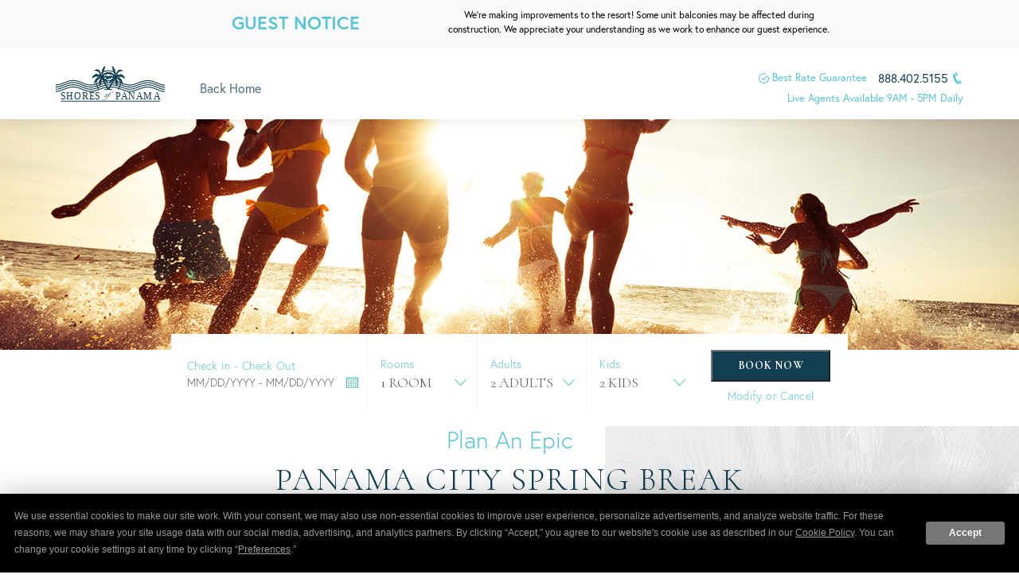

--- FILE ---
content_type: text/html; charset=UTF-8
request_url: https://www.shoresofpanama.com/panama-city-spring-break
body_size: 15945
content:
<!DOCTYPE html PUBLIC "-//W3C//DTD XHTML 1.0 Strict//EN" "http://www.w3.org/TR/xhtml1/DTD/xhtml1-strict.dtd">
<html xmlns="http://www.w3.org/1999/xhtml" xml:lang="en" lang="en">

<head>
	    <title>Panama Beach Resorts | Spring Break | Shores of Panama</title>
                <script type="text/javascript" src="https://app.termly.io/resource-blocker/7f05e87b-3efc-4530-a833-46e84fca9ce6?autoBlock=on"></script>
        <meta http-equiv="content-type" content="text/html; charset=utf-8" />
    <meta http-equiv="content-style-type" content="text/css" />
    <meta name="viewport" content="width=device-width, initial-scale=1.0" />
    <meta name="HandheldFriendly" content="true" />
    <meta name="description" content="Embrace the excitement of Spring Break at Shores of Panama, Panama Beach Resorts Florida. Experience unforgettable moments in paradise. Book your stay now!" />
                <link rel="canonical" href="https://www.shoresofpanama.com/panama-city-spring-break">
       
    
<!-- None font was configured for the site -->    
    
<meta property="og:title" content="Panama Beach Resorts | Spring Break | Shores of Panama"/>
<meta property="og:image" content="https://symphony.cdn.tambourine.com/shores-of-panama/media/shorespanama-eblast-sweaterweather-quad-5f5f9db9f21cb.jpg"/>
<meta property="og:url" content="https://www.shoresofpanama.com/panama-city-spring-break"/>
<meta property="og:site_name" content="Shores of Panama"/>
<meta property="og:description" content="Embrace the excitement of Spring Break at Shores of Panama, Panama Beach Resorts Florida. Experience unforgettable moments in paradise. Book your stay now!"/>
<meta name="twitter:card" content="summary_large_image">


<meta property="og:type" content="website" />
<meta name="twitter:title" content="Panama Beach Resorts | Spring Break | Shores of Panama">
<meta name="twitter:description" content="Embrace the excitement of Spring Break at Shores of Panama, Panama Beach Resorts Florida. Experience unforgettable moments in paradise. Book your stay now!">
<meta name="twitter:image" content="https://symphony.cdn.tambourine.com/shores-of-panama/media/shorespanama-eblast-sweaterweather-quad-5f5f9db9f21cb.jpg">
        <link rel="shortcut icon" href="https://symphony.cdn.tambourine.com/shores-of-panama/files/favicon-68d4452ddf2a7.ico" type="image/x-icon">
			<style>.hidden{position:absolute;display:block;overflow:hidden;clip:rect(0 0 0 0);height:1px;width:1px;margin:-1px;padding:0;border:0}*{box-sizing:border-box}*:focus{outline:0 !important}body{font-family:"Cormorant",serif;font-size:13px;color:#545867;-webkit-font-smoothing:antialiased;-moz-osx-font-smoothing:grayscale}a,input,button{color:#55c4d7;transition:all 0.3s ease-in-out}a:hover,a:focus,input:hover,input:focus,button:hover,button:focus{text-decoration:none}.btn{background:#133f50;display:inline-block;text-align:center;font-family:"Cormorant",serif;font-size:14px;font-weight:700;letter-spacing:.7px;z-index:0;border-radius:0;outline:none;color:#fff;text-transform:uppercase;padding:10px 25px;transform:perspective(1px) translateZ(0);box-shadow:0 0 1px transparent;transition-property:color;transition-duration:0.3s;cursor:pointer;min-width:150px}.btn:before{content:"";position:absolute;z-index:-1;top:0;left:0;right:0;bottom:0;background:#55c4d7;transform:scaleX(0);transform-origin:0 50%;transition-property:transform;transition-duration:0.3s;transition-timing-function:ease-out}@media (min-width: 1026px){.btn:hover,.btn:focus,.btn:active{color:#133f50;background:#133f50}.btn:hover:before,.btn:focus:before,.btn:active:before{transform:scaleX(1)}}.text-center{text-align:center}.container{margin-right:auto;margin-left:auto;padding-left:15px;padding-right:15px}#header{display:block;position:fixed;top:0;z-index:99;width:100%;background-color:white;box-shadow:0 0 15px rgba(0,0,0,0.1);height:90px;padding:20px 0;opacity:1}#header .header__logo{width:12%}#header .header__logo a.logo{display:inline-block}#header .header__logo a.logo img{width:100%}@media (min-width: 1026px){#header .header__logo a.logo:hover{opacity:0.7}}#header .main__menu{width:88%;padding-left:44px;margin-top:10px}#header .main__menu--top{-ms-flex-align:center;align-items:center;min-width:216px;font-family:europa,sans-serif;font-size:13px;letter-spacing:0px;text-align:right}#header .main__menu--top .rate{display:inline-block;vertical-align:top;margin-right:10px}#header .main__menu--top .rate svg,#header .main__menu--top .rate span{display:inline-block;vertical-align:middle}#header .main__menu--top .rate svg{width:13px;max-height:13px;fill:#55c4d7}#header .main__menu--top .rate span{color:#55c4d7}#header .main__menu--top p{display:block;color:#55c4d7;margin:10px 0 0 0}#header .main__menu--top .phone{display:inline-block;vertical-align:top}#header .main__menu--top .phone svg,#header .main__menu--top .phone span{display:inline-block;vertical-align:middle}#header .main__menu--top .phone svg{width:15px;max-height:15px;fill:#55c4d7}#header .main__menu--top .phone span{color:#133f50;font-size:15px}#header .main__menu--top .phone:hover span{color:#55c4d7}#header .main__menu--bottom{margin-right:15px}#header .main__menu--bottom #primary-nav ul{display:-ms-flexbox;display:flex;margin-bottom:0}#header .main__menu--bottom #primary-nav ul li{list-style:none;display:inline-block;text-transform:capitalize;font-family:europa,sans-serif;font-size:16px;letter-spacing:0px;margin-right:25px;width:max-content;position:relative}#header .main__menu--bottom #primary-nav ul li a{padding-bottom:30px;color:#4e6f7c}#header .main__menu--bottom #primary-nav ul li a.active{color:#55c4d7}#header .main__menu--bottom #primary-nav ul li:last-child{margin-right:0}@media (min-width: 1026px){#header .main__menu--bottom #primary-nav ul li:hover a{color:#55c4d7}}#header .main__menu--bottom #primary-nav ul li ul.submenu{position:absolute;background-color:#545867;left:50%;width:180px;text-align:center;margin-left:-90px;padding:5px 5px;z-index:10;top:40px;display:none;-ms-flex-direction:column;flex-direction:column}#header .main__menu--bottom #primary-nav ul li ul.submenu li{margin:0;padding:10px 0;display:block;width:100%}#header .main__menu--bottom #primary-nav ul li ul.submenu li a{color:#fff;padding:12px 0px;text-transform:capitalize}@media (min-width: 1026px){#header .main__menu--bottom #primary-nav ul li ul.submenu li a:hover{color:#133f50}}#header .main__menu--bottom #primary-nav ul li ul.submenu:before{bottom:100%;left:50%;border:solid transparent;content:" ";height:0;width:0;position:absolute;pointer-events:none;border-color:rgba(0,0,0,0);border-bottom-color:#545867;border-width:15px;margin-left:-15px}#header .main__menu--bottom #primary-nav .tablet-block{display:table;width:100%;height:100%}#header .main__menu--bottom #primary-nav .tablet-block ul{display:table-cell;vertical-align:middle}#js-booking-scroll{height:430px;position:absolute;top:0;left:0;width:100%;z-index:-1}#home #js-booking-scroll{height:calc(100vh - 43px)}@media only screen and (max-width: 1200px){#header .main__menu--top .rate{margin-right:5px}#header .main__menu--top .rate span{font-size:11px}#header .main__menu--top .phone span{font-size:11px}#header .main__menu--top p{font-size:12px}}@media only screen and (max-width: 1090px){#header .main__menu--top{width:500px}#header .main__menu--top p{display:inline-block;vertical-align:top;margin:0 0 0 10px}}.top-content{position:relative;opacity:0;transition:opacity .5s ease-in-out;overflow:hidden;margin-top:90px}.top-content img,.top-content video{width:100%;height:calc(100vh - 90px);object-fit:cover}.top-content.internal__page{height:350px}.top-content.internal__page img{height:350px}.top-content--headline{z-index:3;position:absolute;left:50%;transform:translateX(-50%);top:calc(100vh - 450px);min-width:480px}.top-content--headline h1{font-family:europa,sans-serif;font-size:30px;font-weight:300;letter-spacing:0px;text-transform:capitalize;text-align:center;color:#fff}.top-content--headline h1 span{display:block;font-family:"Cormorant",serif;font-size:80px;font-weight:300;letter-spacing:4px;text-transform:uppercase;text-align:center;color:#fff}.intro-content-home,.sub-menu,.amenities__content,.body__content,.booking__widget,.primary-nav-booking,.intro-home{opacity:0;transition:opacity .5s ease-in-out}

/*# sourceMappingURL=critical.css.map */
</style>
	            <script src="https://frontend.cdn.tambourine.com/assets/js/jquery-3.7.0.min.js"></script>
    
    
        
    <!-- TODO -->
     <script src="https://www.shoresofpanama.com/js-variables?page_id=19146"></script>
     
    
                        <!-- Google Tag Manager -->
                    <script>(function(w,d,s,l,i){w[l]=w[l]||[];w[l].push({'gtm.start':
                    new Date().getTime(),event:'gtm.js'});var f=d.getElementsByTagName(s)[0],
                    j=d.createElement(s),dl=l!='dataLayer'?'&l='+l:'';j.async=true;j.src=
                    'https://www.googletagmanager.com/gtm.js?id='+i+dl;f.parentNode.insertBefore(j,f);
                    })(window,document,'script','dataLayer','GTM-T7PZLFT');</script>
                    <!-- End Google Tag Manager -->
            
    
        <!-- Tag Siteimprove - https://siteimprove.com/ -->
    <script type="text/javascript">
        /*<![CDATA[*/
        (function() {
            var sz = document.createElement('script'); sz.type = 'text/javascript'; sz.async = true;
            sz.src = '//siteimproveanalytics.com/js/siteanalyze_6119418.js';
            var s = document.getElementsByTagName('script')[0]; s.parentNode.insertBefore(sz, s);
        })();
        /*]]>*/
    </script>
<script class="optanon-category-C0003">
 async function supportsWebp(){if(!self.createImageBitmap)return!1;const e=await fetch("[data-uri]").then((e=>e.blob()));return createImageBitmap(e).then((()=>!0),(()=>!1))}function setCookie(e,t,a){let A=new Date;A.setDate(A.getDate()+a);let n=escape(t)+(null==a?"":"; expires="+A.toUTCString());document.cookie=e+"="+n}(async()=>{null===new URLSearchParams(document.cookie.replaceAll("&","%26").replaceAll("; ","&")).get("ACCEPT_WEBP")&&setCookie("ACCEPT_WEBP",await supportsWebp(),30)})();
</script></head>

<body id="default" class="panama-city-spring-break landing-page ">
    <div id="js-booking-scroll"><span class="hidden">Catcher for scroll</span></div>
	<div id="start-content">
	<header id="header">
            <div class="container">
                <div class="flex-main-container align-items-center justify-content-space-between">
                    <div class="header__logo">
                        <a href="https://www.shoresofpanama.com" class="logo">
                            <img src="https://www.shoresofpanama.com/assets/images/logo-shores-blue.svg" alt="Shores of Panama Logo">
                            <span class="hidden">Shores of Panama</span>
                        </a>
                    </div>
                    <div class="main__menu flex-main-container flex-direction-row align-items-center justify-content-space-between">
                        <div class="main__menu--bottom">
                        
                                                            <nav id="primary-nav" class="privary-navigation" role="navigation" aria-label="Primary">
                                    <ul id="privary-navigation" class="privary-navigation__list">
                                        <li>
                                            <a href="https://www.shoresofpanama.com">Back home</a>
                                        </li>
                                    </ul>
                                </nav>
                                                    </div>
                        <div class="main__menu--top">
                                <div class="rate">
                                    <svg xmlns="http://www.w3.org/2000/svg" viewBox="0 0 13 13"><g data-name="Layer 2"><g data-name="03"><polygon points="5.88 9.28 3.18 6.58 3.89 5.87 5.88 7.86 11.05 2.69 11.76 3.4 5.88 9.28"/><path d="M6.5,13a6.5,6.5,0,0,1,0-13,6.44,6.44,0,0,1,3,.74l-.46.89A5.44,5.44,0,0,0,6.5,1,5.5,5.5,0,1,0,12,6.5a5.71,5.71,0,0,0-.14-1.22l1-.22A6.47,6.47,0,0,1,6.5,13Z"/></g></g></svg>                                    <span>Best Rate Guarantee</span>
                                </div>
                        
                                <a href="tel:8884025155" class="phone">
                                    <span>888.402.5155</span>
                                    <svg xmlns="http://www.w3.org/2000/svg" width="63" height="90" viewBox="0 0 63 90">
    <path d="M40.4 63.9c.6-.2 1-.1 1.5-.4l7.6-3.9c1.4-.4 3 .1 3.8 1.4l9 18.2c.4 1.4-.1 3-1.4 3.8-3.3 1.2-6.4 2.6-9.4 4.4L40.6 64l-.2-.1zM17.6 39.7c-1.3-3-.6-6.5 1.8-8.9L7.9 7.2C2.2 9.9-1 20.1.3 31.1c.4 4.6 1.4 9.1 3 13.4C5 48.9 5.8 53 8.2 57.2c2.3 4.1 4.1 8.1 6.7 11.9 2.5 3.8 5.3 7.4 8.3 10.8 3.9 3.8 8.5 6.8 13.6 8.8l.4.1c3.1 1.3 6.5 1.6 9.8.7l-11.2-24c-3.2-.1-6.1-1.7-8-4.3-2-3.6-3.8-6.6-5.3-10.5-1.5-3.9-3.5-7.5-4.6-11.1l-.3.1zm7.9-37.9c-.1-.4-.2-.8-.5-1.1-.8-.9-2.1-.9-2.9-.2-3.2 1.2-6.3 2.7-9.2 4.5L24 28c.3-.3.7-.5 1.2-.5l3.6-2.1 4-1.9c1.3-.8 1.8-2.4 1.4-3.8L25.4 1.9l.1-.1z"/>
</svg>                                </a>
                                    
                             
                                <p>Live Agents Available 9AM - 5PM Daily</p>
                        </div>
                    </div>
                </div>
            </div>
        </header> <main id="content" role="main" class="">
	<section class="top-content internal__page">
					
			<!-- <div class="top-content--headline"><h1>Spring Break</h1></div>		 -->
				
		<!-- <div class="arrow-home">Scroll Down</div> -->
		<div class="" data-slick='{"arrows": false, "dots": true, "autoplay": true, "autoplaySpeed": 4000, "speed": 500, "fade": false, "accessibility": false}'>
			            <figure class="slide">
                <img src="https://symphony.cdn.tambourine.com/shores-of-panama/media/sop-springbreak-hero-603538ff591c0.jpg" alt="people jumping in the water" class="img-fluid img-responsive">
            </figure>
                    		</div>
	</section>
			<section class="wrapper booking__widget internal-page">
			<div class="booking__widget--box">
				<form method="get" id="booking-form" action="https://be.synxis.com/" target="_blank">
            <input type="hidden" name="hotel" value="62198">
            <input type="hidden" name="chain" value="16704">
                <input type="hidden" name="start" value="availresults">
        <div class="form-entry date checkin">
        <label for="CheckIn" class="">Check in</label>
        <input type="text" autocomplete="off" placeholder="" name="arrive" id="CheckIn" data-format="yy-mm-dd"  value="2026-01-16" required>
            </div>
    <div class="form-entry date checkout">
        <label for="CheckOut" class="">Check out</label>
        <input type="text" autocomplete="off" placeholder="" name="depart" id="CheckOut" value="2026-01-19" required>
        
    </div>
            <div class="form-entry rooms">
            <label for="rooms" class="">Rooms</label>
            <select id="rooms" name="rooms">
                                                    <option value="1">1</option>
                                    <option value="2">2</option>
                                    <option value="3">3</option>
                                    <option value="4">4</option>
                                    <option value="5">5</option>
                                    <option value="6">6</option>
                                    <option value="7">7</option>
                                    <option value="8">8</option>
                                    <option value="9">9</option>
                                    <option value="10">10</option>
                                    <option value="11">11</option>
                                    <option value="12">12</option>
                            </select>
        </div>
                <div class="form-entry guests adults">
            <label for="adults" class="">Adults</label>
            <select id="adults" name="adult">
                                                    <option value="1">1</option>
                                    <option value="2">2</option>
                                    <option value="3">3</option>
                                    <option value="4">4</option>
                                    <option value="5">5</option>
                                    <option value="6">6</option>
                                    <option value="7">7</option>
                                    <option value="8">8</option>
                                    <option value="9">9</option>
                                    <option value="10">10</option>
                                    <option value="11">11</option>
                                    <option value="12">12</option>
                            </select>
        </div>
                <div class="form-entry guests children">
            <label for="child" class="">Children</label>
            <select id="child" name="child">
                                <option>0</option>
                <option>1</option>
                <option>2</option>
                <option>3</option>
                <option>4</option>
                <option>5</option>
                <option>6</option>
            </select>
        </div>
            <div class="submit form-entry">
        <button type="submit" class="bookNow book-now-main btn ">BOOK NOW</button>
    </div>
</form>
				<script src="https://www.shoresofpanama.com/includes/custom_date_picker.js"></script>
<script>
    $(window).on('load', function(){
        $('#booking-form').prepend('<div class="form-entry choose-date"><label for="pickup">Check In - Check Out</label><input type="text" name="" id="pickup" placeholder="MM/DD/YYYY - MM/DD/YYYY" autocomplete="off" maxlength="27"></div>');
        $('#booking-form .submit.form-entry').append('<a href="https://be.synxis.com/?hotel=62198&chain=16704" class="modify__date" target="_blank">Modify or Cancel</a>');
        $('#booking-form .children label').text('Kids');
        $('#booking-form .children select option:first-of-type').text('2 Kids');
        $('#booking-form .rooms select option:first-of-type').text('1 Room');
        $('#booking-form .adults select option:first-of-type').text('2 Adults');
        $("#pickup").mask("Z9/Z9/9999   -   Z9/Z9/9999", {
            translation: {
                "Z": {
                    pattern: /[0-9]/,
                    optional: true
                }
            }
        });
        //thead th.next.available
        /* New Booking */
        $("#pickup").daterangepicker({
            // minDate: new Date(),
            minDate: new Date(),
            opens: "center",
            drops: "down",
            alwaysShowCalendars: true,
            autoApply: true,
            autoUpdateInput: false,
            locale: {
                format: "M/D/YYYY",
                "monthNames": [
                    "January",
                    "February",
                    "March",
                    "April",
                    "May",
                    "June",
                    "July",
                    "August",
                    "September",
                    "October",
                    "November",
                    "December"
                ],
                "daysOfWeek": [
                    "Sun",
                    "Mon",
                    "Tue",
                    "Wed",
                    "Thu",
                    "Fri",
                    "Sat"
                ],
            }
        }, function(start, end, label) {
            updateDataPicker(start, end);
            $("#pickup").val(start.format("M/D/YYYY") + "   -   " + end.format("M/D/YYYY"));
            /*Validate less date */
            var date_in_pick = $("#pickup").val().split("-")
            var dateSelected = new Date(date_in_pick[0]);
            var dateToday = new Date();
            dateSelected.setHours(0, 0, 0, 0);
            dateToday.setHours(0, 0, 0, 0);
            // if (dateSelected.getTime() == dateToday.getTime()) {
            //     $(".box__info .error").removeClass("hidden");
            // } else {
            //     $(".box__info .error").addClass("hidden");
            // }
        });
        $("#pickup").on("apply.daterangepicker", function(ev, picker) {
            updateDataPicker(picker.startDate, picker.endDate);
            $(this).val(picker.startDate.format("M/D/YYYY") + "   -   " + picker.endDate.format("M/D/YYYY"));
            // $(".box__info .error").addClass("hidden");
        });

        function updateDataPicker(start, end) {
            var date_in1 = new Date(start.format("YYYY-MM-DD"));
            var date_in2 = new Date(end.format("YYYY-MM-DD"));
            var a = start.format('MM/DD/YY');
            var b = end.format('MM/DD/YY');
            $("#CheckIn").val(a);
            $("#CheckOut").val(b);
            // $("#nights").val((Math.abs((date_in1 - date_in2) / 86400000)) + " Nights");
        };
        $("#pickup").on("cancel.daterangepicker", function(ev, picker) {
            $(this).val("");
            // $("#nights").val("0 Nights");
        });
        $(".daterangepicker").insertAfter("#pickup");
    });
</script>			</div>
		</section>	
		<section class="content">
					<section class="intro-home">
				<div class="intro-home__content animate-fade top text-center">
												
						<h1>Plan An Epic <span> Panama City Spring Break </span></h1>
										<div class="intro-home__content__copy">
											
							<p>Make our 23-story luxury Gulf-front resort your Spring Break headquarters for fun in the sun. The Shores of Panama resort really has it all, from a lagoon-style pool with indoor and outdoor hot tubs to&nbsp;a poolside tiki bar serving cocktails and snacks, and on-site water sports rentals, right here on the beach!&nbsp;&nbsp;</p>
<p></p>
<p></p>																	</div>
				</div>
									<div class="text-center intro-home__amenities">
						<div class="intro-home__amenities--info container flex-main-container justify-content-space-between align-items-flex-start flex-direction-row-reverse">
							<h2>We Have <br />All You Need</h2>
<ul class="sym-inline-list">
<li>Premier beachfront location</li>
<li>Incredible gulf views from every room</li>
<li>One of the largest beachfront pools in Northwest Florida</li>
<li>Centrally located to all spring break parties</li>
<li>Rates as low as $28 per person*</li>
</ul>
<p></p>
<p></p>	
						</div>
					</div>
							
				<div class="intro-bg panama-city-spring-break landing-page"></div>
			</section>
							<section class="full-content">
									<div class="full-content__info container full-text">
						<section style="" class="text-modules-wrapper">
    <div class="text-modules ">
       <h2 style="text-align: center;"><br>Find The Perfect Room</h2>    </div>
</section>

<section class="blog__quads center__dots container">
    <div class="">
        <div class=" sym-slides " data-slick='{"dots": true,"arrows":false,"slidesToShow": 1,"slidesToScroll": 1,"fade": true,"draggable":true,"adaptiveHeight": false}'>
                            <div id="blog__quads--8110-0" class="blog__quads--container group flex-main-container justify-content-space-around left flex-direction-row">
                    <div class="blog__quads--container--image equalize animate-fade right" data-rellax-speed="2" data-rellax-percentage="0.5">
                           
                            <!-- <h3 id="events-bedroom">Events</h3> -->
                         
                                                   
                            <!-- Single Image -->
                                                
                                <div class="image__content equalize">
                                    <img src="https://symphony.cdn.tambourine.com/shores-of-panama/media/cache/sop-springbreak-events-6035399dbf4c3-590x610.jpg" alt="s">
                                                                    </div>

                                                                        </div>	
                    <div class="blog__quads--container--info equalize animate-fade-2 right">
                        <div class="info--center rellax" data-rellax-speed="1" data-rellax-percentage="-1.2">
                               
                                <h3 >Events</h3>
                             
                                                                                    <div class="info--center--content">
                                <p><p>You'll love the fact that Shores of Panama is located in the center of Panama City Beach! Right next door to Pineapple Willy's &amp; Willy's Bar and a short walk to Longboards, Coyote Uglies, Harpoon Harrys, Ms Newby's, and Hammerhead Freds, you'll be in the heart of the action&nbsp;with access to exciting events.</p>
<p><a href="/things-to-do/events" class="btn" aria-label="View Event Calendar about Endless Opportunities <span>For Fun</span>">View Event Calendar</a></p>
<p><a href="https://2486634c787a971a3554-d983ce57e4c84901daded0f67d5a004f.ssl.cf1.rackcdn.com/shores-of-panama/media/sb1-60099020e671a.jpg" target="_blank" class="btn" aria-label="View 2020 Spring Break Event Schedule about Spring Break">View 2021 Spring Break Event Schedule</a></p>
<p><a href="https://2486634c787a971a3554-d983ce57e4c84901daded0f67d5a004f.ssl.cf1.rackcdn.com/shores-of-panama/media/sb3-600990272d7e7.jpg" target="_blank" class="btn" aria-label="Beach Bash Music Fest about Events">Beach Bash Music Fest</a></p>
<p></p></p>
                            </div>                        
                            
                            <!-- Display More Content -->
                             
                            <!-- Buttons Container -->
                                
                        </div>
                    </div>
                </div>
                            <div id="blog__quads--8110-1" class="blog__quads--container group flex-main-container justify-content-space-around left flex-direction-row">
                    <div class="blog__quads--container--image equalize animate-fade right" data-rellax-speed="2" data-rellax-percentage="0.5">
                           
                            <!-- <h3 id="attractions-bedroom">Attractions</h3> -->
                         
                                                   
                            <!-- Single Image -->
                                                
                                <div class="image__content equalize">
                                    <img src="https://symphony.cdn.tambourine.com/shores-of-panama/media/cache/shoresofpanama-panamacity-attractions-5cded04278c08-590x610-5ce6e1578deab-590x610.jpg" alt="s">
                                                                    </div>

                                                                        </div>	
                    <div class="blog__quads--container--info equalize animate-fade-2 right">
                        <div class="info--center rellax" data-rellax-speed="1" data-rellax-percentage="-1.2">
                               
                                <h3 >Attractions</h3>
                             
                                                                                    <div class="info--center--content">
                                <p><p>Complete your spring break vacation with&nbsp;good grub, sweet shopping and awesome attractions like Ripley's Believe It or Not Odditorium, Wonder Works Upside Down Adventure, Signal Hill Golf Course, and more that are all within walking distance of our resort.</p>
<p><a href="/things-to-do" class=" btn" aria-label="Learn More about Attractions">Learn More</a></p></p>
                            </div>                        
                            
                            <!-- Display More Content -->
                             
                            <!-- Buttons Container -->
                                
                        </div>
                    </div>
                </div>
                 
        </div>
    </div>
</section>
<section style="" class="text-modules-wrapper">
    <div class="text-modules ">
       <h2 style="text-align: center;"><br>Discover Endless Opportunities For Fun</h2>    </div>
</section>

<section class="blog__quads center__dots container">
    <div class="">
        <div class=" sym-slides " data-slick='{"dots": true,"arrows":false,"slidesToShow": 1,"slidesToScroll": 1,"fade": true,"draggable":true,"adaptiveHeight": false}'>
                            <div id="blog__quads--6298-0" class="blog__quads--container group flex-main-container justify-content-space-around left flex-direction-row">
                    <div class="blog__quads--container--image equalize animate-fade right" data-rellax-speed="2" data-rellax-percentage="0.5">
                           
                            <!-- <h3 id="one-bedroom">One Bedroom </h3> -->
                         
                                                   
                            <!-- Single Image -->
                                                
                                <div class="image__content equalize">
                                    <img src="https://symphony.cdn.tambourine.com/shores-of-panama/media/cache/shoresofpanama-springbreak-one-bedroom-5ce569ad697e7-590x610.jpg" alt="s">
                                                                    </div>

                                                                        </div>	
                    <div class="blog__quads--container--info equalize animate-fade-2 right">
                        <div class="info--center rellax" data-rellax-speed="1" data-rellax-percentage="-1.2">
                               
                                <h3 >One Bedroom </h3>
                             
                               
                                <h4>Sleeps Up To 6 Guests</h4>
                                                                                    <div class="info--center--content">
                                <p><p>Soak up the sunshine on your private balcony while enjoying scenic views of the beautiful Gulf coast. Our one bedroom condos include one king-sized bed, bunk beds and a sleeper sofa for extra guests, and one and a half bathrooms.</p></p>
                            </div>                        
                            
                            <!-- Display More Content -->
                                                            <a href="#blog__quads--info--6298-0" class="btn fancybox" aria-label="Learn more about One Bedroom ">View Details</a>
                                <div style="display:none" id="blog__quads--info--6298-0" class="fancybox-content">
                                       
                                        <h3>One Bedroom </h3>
                                     
                                       
                                        <h4>Sleeps Up To 6 Guests</h4>
                                                                        <span class="separator"></span>
                                    <div class="fancy-text"><ul class="sym-inline-list">
<li>One-Bedroom Gulf View - $34.00 per person*</li>
<li>One-Bedroom Superior Gulf View - $38.00 per person*</li>
<li>One-Bedroom Premium Gulf View - $42.00 per person*</li>
<li><em>*Rates do not include taxes, fees, or refundable security deposit. Rate is based on 6 person occupancy.&nbsp;<em>Call to book.<span>&nbsp;</span><a href="tel:8884025155">888.402.5155</a></em></em></li>
</ul></div>
                                </div>
                             
                            <!-- Buttons Container -->
                                
                        </div>
                    </div>
                </div>
                            <div id="blog__quads--6298-1" class="blog__quads--container group flex-main-container justify-content-space-around left flex-direction-row">
                    <div class="blog__quads--container--image equalize animate-fade right" data-rellax-speed="2" data-rellax-percentage="0.5">
                           
                            <!-- <h3 id="two-bedroom">Two Bedroom</h3> -->
                         
                                                   
                            <!-- Single Image -->
                                                
                                <div class="image__content equalize">
                                    <img src="https://symphony.cdn.tambourine.com/shores-of-panama/media/cache/shoresofpanama-springbreak-two-bedroom-5ce569c1d15d2-590x610.jpg" alt="s">
                                                                    </div>

                                                                        </div>	
                    <div class="blog__quads--container--info equalize animate-fade-2 right">
                        <div class="info--center rellax" data-rellax-speed="1" data-rellax-percentage="-1.2">
                               
                                <h3 >Two Bedroom</h3>
                             
                               
                                <h4>Sleeps Up To 8 Guests </h4>
                                                                                    <div class="info--center--content">
                                <p><p>Overlook the lagoon-style pool and sugar sand from a private balcony, where you can catch some of the most spectacular sunsets in the world. Includes two king beds, bunk beds and a sleeper sofa for extra guests, and two and a half bathrooms.</p></p>
                            </div>                        
                            
                            <!-- Display More Content -->
                                                            <a href="#blog__quads--info--6298-1" class="btn fancybox" aria-label="Learn more about Two Bedroom">View Details</a>
                                <div style="display:none" id="blog__quads--info--6298-1" class="fancybox-content">
                                       
                                        <h3>Two Bedroom</h3>
                                     
                                       
                                        <h4>Sleeps Up To 8 Guests </h4>
                                                                        <span class="separator"></span>
                                    <div class="fancy-text"><ul class="sym-inline-list">
<li>Two-Bedroom Gulf View - $28.00 per person*</li>
<li>Two-Bedroom Superior Gulf View Room - $31.00 per person*</li>
<li>Two-Bedroom Premium Gulf View Room - $33.00 per person*</li>
</ul>
<p><em>*Rates do not include taxes, fees, or refundable security deposit. Rate is based on 8 person occupancy.</em><em>Call to book.<span>&nbsp;</span><a href="tel:8884025155">888.402.5155</a></em></p></div>
                                </div>
                             
                            <!-- Buttons Container -->
                                
                        </div>
                    </div>
                </div>
                            <div id="blog__quads--6298-2" class="blog__quads--container group flex-main-container justify-content-space-around left flex-direction-row">
                    <div class="blog__quads--container--image equalize animate-fade right" data-rellax-speed="2" data-rellax-percentage="0.5">
                           
                            <!-- <h3 id="three-bedroom">Three Bedroom</h3> -->
                         
                                                   
                            <!-- Single Image -->
                                                
                                <div class="image__content equalize">
                                    <img src="https://symphony.cdn.tambourine.com/shores-of-panama/media/cache/shoresofpanama-springbreak-three-bedroom-5ce569d52f4d0-590x610.jpg" alt="s">
                                                                    </div>

                                                                        </div>	
                    <div class="blog__quads--container--info equalize animate-fade-2 right">
                        <div class="info--center rellax" data-rellax-speed="1" data-rellax-percentage="-1.2">
                               
                                <h3 >Three Bedroom</h3>
                             
                               
                                <h4>Sleeps Up To 10 Guests </h4>
                                                                                    <div class="info--center--content">
                                <p><p>Our three bedroom condos feature two bedrooms, each with one king bed, and a third bedroom with one queen bed. Theses spacious Gulf view rooms also include bunk beds, a queen size sleeper sofa in the living room, and three full bathrooms.</p></p>
                            </div>                        
                            
                            <!-- Display More Content -->
                                                            <a href="#blog__quads--info--6298-2" class="btn fancybox" aria-label="Learn more about Three Bedroom">View Details</a>
                                <div style="display:none" id="blog__quads--info--6298-2" class="fancybox-content">
                                       
                                        <h3>Three Bedroom</h3>
                                     
                                       
                                        <h4>Sleeps Up To 10 Guests </h4>
                                                                        <span class="separator"></span>
                                    <div class="fancy-text"><ul class="sym-inline-list">
<li>Three-Bedroom Superior Gulf View Room - $30.00 per person*</li>
<li>Three-Bedroom Premium Gulf View Room - $40.00 per person*</li>
</ul>
<p><em>*Rates do not include taxes, fees, or refundable security deposit. Rate is based on 10 person occupancy. Call to book. <a href="tel:8884025155">888.402.5155</a></em></p></div>
                                </div>
                             
                            <!-- Buttons Container -->
                                
                        </div>
                    </div>
                </div>
                 
        </div>
    </div>
</section>
<section style="" class="text-modules-wrapper">
    <div class="text-modules ">
       <p></p>    </div>
</section>
					</div>
								
			</section>
							</section>
</main><footer id="footer" class="footer">
	<div class="top-navigation animate-fade left">
		<div class="container text-center">
			<nav id="secondary-nav" class="secondary-navigation" role="navigation" aria-label="Secondary Menu"><ul id="secondary-navigation" class="secondary-navigation__list"><li class='secondary-navigation__item secondary-nav-1'> <a href='https://www.shoresofpanama.com/groups' class=' '>Groups</a> </li><li class='secondary-navigation__item secondary-nav-2'> <a href='https://www.shoresofpanama.com/real-estate' class=' '>Real Estate</a> </li><li class='secondary-navigation__item secondary-nav-3'> <a href='https://www.shoresofpanama.com/blog' class=' '>Blog</a> </li><li class='secondary-navigation__item secondary-nav-4'> <a href='https://www.shoresofpanama.com/contact-us' class=' '>Contact Us</a> </li></ul></nav>
		
		</div>
	</div>
	<div class="footer-container">
		<div class="footer-navigation wrapper">
			<div class="footer-navigation__image"></div>
			<div class="footer-navigation__adress">
				<a href="https://www.shoresofpanama.com">
					<img src="https://www.shoresofpanama.com/assets/images/logo-shores-white.svg" alt="Shores of Panama Logo" class="logo">
				</a>
				<div class="address">
					9900 S Thomas Dr,<br>
					Panama City Beach,
					FL					32408<br>
					Phone: <a href="tel:8884025155">888.402.5155</a>
				</div>
				<!-- Social Icons -->	
				        <ul class="social-media list-inline">
                            <li>
                    <a href="https://www.facebook.com/shoresofpanamapcbfla/" target="_blank" rel="noopener" data-title="facebook" data-section="facebook" aria-label="facebook Opens in a new window" class="facebook custom_click_track track-social" custom_click_track_value="Footer: facebook|Social Site Click |external|event465">
                        <svg width="15" height="30" xmlns="http://www.w3.org/2000/svg" viewBox="0 0 15 30">
	<path d="M.862 10.061h3.016V7.129c0-1.292.033-3.286.971-4.52C5.839 1.302 7.197.413 9.531.413c3.805 0 5.408.542 5.408.542l-.754 4.468s-1.258-.364-2.43-.364c-1.174 0-2.225.42-2.225 1.593v3.407h4.811l-.336 4.364H9.53v15.161H3.878V14.425H.862v-4.364z" fill-rule="nonzero"/>
</svg>                        <span class="hidden">facebook</span>
                    </a>
                </li>
                                        <li>
                    <a href="https://www.instagram.com/shoresofpanamapcb/" target="_blank" rel="noopener" data-title="instagram" data-section="instagram" aria-label="instagram Opens in a new window" class="instagram custom_click_track track-social" custom_click_track_value="Footer: instagram|Social Site Click |external|event465">
                        <svg xmlns="http://www.w3.org/2000/svg" width="31" height="30" viewBox="0 0 31 30">
	<path fill-rule="nonzero" d="M21.377199 0H9.709834C7.27873614-1e-8 4.94722384.96581603 3.22826873 2.68495249 1.50931361 4.40408895.54374353 6.73570311.544 9.16680097V20.833199C.544 25.8942788 4.6468203 30 9.709834 30h11.6663981c5.0620467 0 9.1668009-4.1057212 9.1668009-9.166801V9.165834C30.544 4.10282031 26.4392458 0 21.377199 0zm6.6662369 20.833199c-.003731 3.6806485-2.9865554 6.6634729-6.6672038 6.6672039H9.709834c-3.68086917-.0031989-6.66400496-2.9863347-6.66720386-6.6672039V9.165834C3.04636116 5.48518553 6.02918553 2.50236116 9.709834 2.49863014h11.6663981c3.6806484.00373102 6.6634728 2.98655539 6.6672038 6.66720386v11.667365zM15.5435165 7.49975826c-4.1413388.00160093-7.49815731 3.35841944-7.49975824 7.49975824.00160054 4.1414955 3.35826304 7.4985908 7.49975824 7.5007252 4.1420939-.0010675 7.4996577-3.3586313 7.5007252-7.5007252-.0010677-4.1419373-3.3587877-7.49922449-7.5007252-7.49975824zm0 12.50088634c-2.7613868-.000534-4.9995501-2.2394188-4.9991941-5.0008056.000356-2.7613869 2.2390965-4.9996945 5.0004833-4.9995166 2.7613869.000178 4.9998389 2.2387742 4.9998389 5.0001611-.004261 2.7601232-2.2410041 4.9964338-5.0011281 5.0001611zm7.8333602-11.16744557c.9206823 0 1.6670427-.74636044 1.6670427-1.6670427 0-.92068227-.7463604-1.66704271-1.6670427-1.66704271-.9206823 0-1.6670427.74636044-1.6670427 1.66704271 0 .92068226.7463604 1.6670427 1.6670427 1.6670427z"/>
</svg>                        <span class="hidden">instagram</span>
                    </a>
                </li>
                                </ul>
				<nav id="third-nav" class="tertiary-navigation" role="navigation" aria-label="Tertiary Menu"><ul id="tertiary-navigation" class="tertiary-navigation__list"><li class='tertiary-navigation__item third-nav-1'> <a href='https://www.shoresofpanama.com/accessibility' class=' '>Accessibility</a> </li><li class='tertiary-navigation__item third-nav-2'> <a href='https://www.shoresofpanama.com/privacy-policy' class=' '>Privacy Policy</a> </li><li class='tertiary-navigation__item third-nav-3'> <a href='/sitemap' class=' '>Sitemap</a> </li><li class="tertiary-navigation__item"><a href="#" onclick="window.displayPreferenceModal();return false;" id="termly-consent-preferences">Consent Preferences</a></li></ul></nav>
			</div>
			<div class="footer-navigation__signup">
				<h4>Stay In The Know</h4>
				<!-- Email Signup -->
				<p class="thankyouMsg" style="display:none;">Thank you for your interest.</p>
<form id="email-signup" class="email-signup" action="" method="POST" class="clearfix">
    <input type="hidden" name="_token" value="">
    <input type="hidden" value="custom_form_process" name="operation" />
    <input type="hidden" name="sendto" value="forms@tambourine.com">
        <input type="hidden" name="subject" value="Email Subscription">
    <label for="email-signup-texNickname" style="position: absolute; overflow: hidden; clip: rect(0 0 0 0); height: 1px;width: 1px; margin: -1px;">Hidden Field</label>
    <input type="text" id="email-signup-texNickname" name="tex_nickname" value="">
    <div class="fields-wrap">
        
                                <input type="hidden" name="mailchimp[FNAME]" value="FNAME">
            
                            <div class="field input">

                                                                                    <label for="email-signup_FNAME" class="form-label">Name</label>
                                                                <input type="text" id="email-signup_FNAME" name="FNAME" placeholder="Name" class="required" aria-required="true">
                    
                </div>
            
        
            
                            <div class="field input">

                                                                                    <label for="email-signup_email_address" class="form-label">Email Address</label>
                                                                <input type="email" id="email-signup_email_address" name="email_address" placeholder="Email Address" class="required" aria-required="true">
                    
                </div>
            
                <div role="group" class="gdpr-wrap" aria-labelledby="gdpr-checkboxes-signupemail-signup">
            <span id="gdpr-checkboxes-signupemail-signup" style="display:none;">Privacy Policy agreement</span>
            <div class="field gdpr clearfix">
                <input class="required" type="checkbox" id="privacy_termsemail-signup" name="i_agree" value="y"> <label for="privacy_termsemail-signup"> I have read and agree to the <a href='/privacy-policy' target='_blank'>Privacy Policy</a>.</label>
            </div>
            <div class="field gdpr clearfix">
                <input type="checkbox" name="subscribe" id="yes-signup-formemail-signup" class="required" value="y"> <label for="yes-signup-formemail-signup">Yes, I would like to receive emails with exclusive specials and offers.</label>
            </div>
        </div>
    </div>

    
    <button  type="submit" class="signup-btn  "><span>SUBSCRIBE</span></button>

</form>


<div id="responseemail-signup" style="display:none;"></div>

<script>
    document.addEventListener("DOMContentLoaded", function() {

        if( document.getElementById('email-signup-texNickname') ){
            document.getElementById('email-signup-texNickname').style.display = 'none'
        }

        setTimeout( function(){

            window.callbackFormValidate({

                formElement: document.getElementById("email-signup"),

                submitHandler: function (form) {
                    document.querySelectorAll('#responseemail-signup , .signup-btn').forEach((elm) => elm.style.display = 'none')

                    fetch(site_url+'/ajax/functions.php' , {
                        method: 'POST',
                        body: serializeData("email-signup")
                    }).then((resp) => resp.json())
                      .then((data) => {
                        if (data.error) {
                            document.querySelector('#responseemail-signup').innerHTML = data.msg
                            document.querySelector('#responseemail-signup').style.display = 'block'
                            document.querySelector('#email-signup [type=submit]').style.display = 'initial'
                        } else {
                            if (IS_LIVE) {
                                if(typeof (ga) == "function") {
                                    ga('send', 'event', 'form', 'click', 'specials');
                                }
                                if( typeof dataLayer != 'undefined' && typeof dataLayer.push != 'undefined') {
                                    dataLayer.push({ 'event': 'signup' });
                                }
                                                            }
                                                
                        slideUp( document.getElementById("email-signup") , 500 ,function(element){
                            fadeIn(element.closest(':has(.thankyouMsg)').querySelector('.thankyouMsg'));
                        });

                                                }

                    })

                    return false;
                }

            })

        }, 2500 )

        var newElement = document.createElement('input');
        newElement.setAttribute('type', 'hidden');
        newElement.setAttribute('name', 'tr4pValidation');
        newElement.setAttribute('value', 1);
        document.getElementById('email-signup').appendChild(newElement);

        function serializeData(idForm){
            const serializeDataArray = [];
            const formData = new FormData(document.getElementById(idForm));
            const params = new URLSearchParams(formData);
            for (const key of params.keys()) {
                formData.append(key , params.get(key))
            }
            return formData
        }

        function fadeIn(element) {
            element.style.opacity = 0;
            element.style.display = 'block';
            let opacity = 0;
            const interval = setInterval(function () {
                if (opacity < 1) {
                    opacity += 0.05; 
                    element.style.opacity = opacity;
                } else {
                    clearInterval(interval);
                }
            }, 50);
        }

        function slideUp(element, duration , callback) {
            element.style.transitionProperty = 'height, margin, padding';
            element.style.transitionDuration = duration + 'ms';
            element.style.boxSizing = 'border-box';
            element.style.height = element.offsetHeight + 'px';
            
            // Force repaint
            element.offsetHeight;
            
            element.style.overflow = 'hidden';
            element.style.height = 0;
            element.style.paddingTop = 0;
            element.style.paddingBottom = 0;
            element.style.marginTop = 0;
            element.style.marginBottom = 0;
            
            setTimeout(function() {
                element.style.display = 'none';
                element.style.removeProperty('height');
                element.style.removeProperty('padding-top');
                element.style.removeProperty('padding-bottom');
                element.style.removeProperty('margin-top');
                element.style.removeProperty('margin-bottom');
                element.style.removeProperty('overflow');
                element.style.removeProperty('transition-duration');
                element.style.removeProperty('transition-property');
                
                // Callback after slideUp
                if(typeof callback === 'function'){
                    callback(element)
                }

            }, duration);
        }


    });
</script>			</div>
		</div>
	</div>
	<div class="container bottom-navigation">
		<div class="rights">
			<p>&copy; 2026 Shores of Panama Beach Resort. All Rights Reserved</p>
		</div>
		<div class="tambo">
			<!-- Tambourine Logo -->
			<a class="tambourine" aria-label="Hotel Website Design By Tambourine Opens in a new window" href="https://www.tambourine.com/?utm_source=clients&utm_term=7015d000001wBTP&utm_medium=referral&utm_campaign=Shores-of-Panama" target="_blank">
    <span class="hidden">Hotel Website Design By Tambourine</span>
	<?xml version="1.0" encoding="UTF-8"?><svg id="tambourine-logo" xmlns="http://www.w3.org/2000/svg" viewBox="0 0 158.9 15.48"><defs><style>#tambourine-logo {width:195px;min-width:195px; min-height:24px; height:auto;}</style></defs><path d="m152.85,10.58c.87,1.02,2.13,2.58,2.13,2.58.57-.1.98-.17,1.66-.15-.4.36-1.79,1.54-1.79,1.54,0,0-3.38-2.12-3.39-2.1.65-.64,1.28-1.42,1.4-1.87m5.46-7.18c.47.17.71.68.53,1.15-.18.46-.69.73-1.16.6-.11.14-.24.26-.38.38-.03.03-.07.06-.11.09,0,.02,0,.04.01.06.04.24-.01.48-.16.68-.14.2-.36.34-.6.39-.44.09-.88-.14-1.04-.52-.12,0-.25,0-.37-.02l-.2-.03v-.19c0-.37-.12-.73-.31-1.06,0,.02-.01.03-.02.05-.49,1.06-1.51,2.24-3.55,2.43.53.14,1.28.19,1.89.17.06.58-.02,3.48-2.99,5.7-.21.17-1.16.82-1.16.82,0,0,.46.58.81,1.4-.32-.13-3.21-1.28-3.21-1.28.01,0,2.21-1.39,2.84-4.22.36-1.61-.07-3.46-1.23-4.83-.42-.49-.91-.98-1.05-1.64-.23-1.14,1.11-1.9,2.07-2.18.76-.22.77-.63.67-.88,1.08.01.32,1.17.83,1.64.48.45.79.86.88,1.53.05.42-.02.85-.24,1.23-.12.2-.37.45-.66.64,1.21-.04,2.5-.46,3.53-1.21-.31-.23-.68-.37-1.07-.43l-.2-.03v-.2c-.01-.12,0-.24,0-.36-.39-.22-.57-.67-.43-1.11.17-.5.72-.78,1.22-.61.01,0,.03,0,.04.01.04-.03.07-.07.11-.11.14-.12.3-.23.45-.33-.03-.23.02-.47.15-.67.15-.22.37-.37.63-.42.26-.05.52,0,.74.14.21.14.35.34.4.58.33.05.64.15.93.31.19-.16.44-.25.69-.24.26.02.49.13.66.32.16.19.24.43.21.69-.02.24-.14.47-.33.64.11.3.17.61.17.93m-2.91,2.2h.1c.52,0,1.04-.2,1.44-.54.46-.39.73-.92.78-1.51.04-.56-.14-1.11-.51-1.53-.41-.47-1-.73-1.64-.73-.55,0-1.09.2-1.51.57-.4.36-.67.84-.73,1.37v.11s.09.03.09.03c.97.32,1.72,1.14,1.95,2.14l.02.1Z"/><path d="m4.64,10.36h-.65v-2.5H.65v2.5h-.65v-5.55h.65v2.46h3.33v-2.46h.65v5.55Z"/><path d="m9.89,8.32c0,1.25-.96,2.15-2.16,2.15s-2.17-.89-2.17-2.15.95-2.13,2.17-2.13,2.16.88,2.16,2.13Zm-.62,0c0-.94-.7-1.57-1.54-1.57s-1.56.64-1.56,1.57.71,1.59,1.56,1.59,1.54-.65,1.54-1.59Z"/><path d="m13.25,10.15c-.33.23-.61.32-.94.32-.81,0-1.35-.48-1.35-1.38v-2.28h-.89v-.53h.89v-1.3h.64v1.3h1.46v.53h-1.46v2.24c0,.53.3.83.75.83.23,0,.49-.1.7-.25l.21.52Z"/><path d="m17.52,8.45h-3.5c.06.92.75,1.47,1.46,1.47.58,0,1.1-.22,1.39-.88l.56.13c-.32.85-1.04,1.3-1.96,1.3-1.09,0-2.07-.84-2.07-2.14s.99-2.15,2.11-2.15,1.96.82,2,2.04v.23Zm-3.48-.47h2.84c-.12-.8-.69-1.24-1.37-1.24s-1.35.44-1.48,1.24Z"/><path d="m18.43,10.36v-5.96h.63v5.96h-.63Z"/><path d="m27.59,10.36h-.69l-1.41-4.51-1.42,4.51h-.68l-1.71-5.55h.68l1.38,4.55,1.42-4.55h.64l1.42,4.55,1.38-4.55h.69l-1.71,5.55Z"/><path d="m33.45,8.45h-3.5c.06.92.75,1.47,1.46,1.47.58,0,1.1-.22,1.39-.88l.56.13c-.32.85-1.04,1.3-1.96,1.3-1.09,0-2.07-.84-2.07-2.14s.99-2.15,2.11-2.15,1.96.82,2,2.04v.23Zm-3.48-.47h2.84c-.12-.8-.69-1.24-1.37-1.24s-1.35.44-1.48,1.24Z"/><path d="m38.66,8.33c0,1.29-.95,2.15-2.04,2.15-.68,0-1.26-.27-1.62-.75v.65h-.63v-5.96h.63v2.54c.36-.48.94-.75,1.62-.75,1.09,0,2.04.85,2.04,2.15Zm-.61,0c0-.98-.68-1.59-1.52-1.59-.77,0-1.52.61-1.52,1.59s.75,1.58,1.52,1.58c.85,0,1.52-.61,1.52-1.58Z"/><path d="m39.86,9.12c.06.54.56.83,1.2.83.59,0,.98-.27.98-.7,0-.34-.26-.5-.67-.59l-.94-.21c-.68-.14-1.06-.48-1.06-1.04,0-.74.61-1.23,1.55-1.23s1.52.47,1.67,1.13l-.6.13c-.08-.45-.47-.75-1.08-.75s-.9.28-.9.67c0,.32.22.47.62.56l.99.21c.6.13,1.05.45,1.05,1.07,0,.8-.67,1.26-1.65,1.26s-1.68-.42-1.78-1.21l.63-.14Z"/><path d="m44.42,5.04c0,.24-.19.42-.44.42s-.43-.18-.43-.42c0-.22.18-.42.43-.42s.44.2.44.42Zm-.75,5.32v-4.08h.64v4.08h-.64Z"/><path d="m48.12,10.15c-.33.23-.61.32-.94.32-.81,0-1.35-.48-1.35-1.38v-2.28h-.89v-.53h.89v-1.3h.64v1.3h1.46v.53h-1.46v2.24c0,.53.3.83.75.83.23,0,.49-.1.7-.25l.21.52Z"/><path d="m52.38,8.45h-3.5c.06.92.75,1.47,1.46,1.47.58,0,1.1-.22,1.39-.88l.56.13c-.32.85-1.04,1.3-1.96,1.3-1.09,0-2.07-.84-2.07-2.14s.99-2.15,2.11-2.15,1.96.82,2,2.04v.23Zm-3.48-.47h2.84c-.12-.8-.69-1.24-1.37-1.24s-1.35.44-1.48,1.24Z"/><path d="m57.06,4.81c1.95,0,3.07,1.2,3.07,2.78s-1.13,2.78-3.07,2.78h-1.84v-5.55h1.84Zm0,4.95c1.56,0,2.42-.95,2.42-2.18s-.86-2.19-2.42-2.19h-1.18v4.37h1.18Z"/><path d="m64.89,8.45h-3.5c.06.92.75,1.47,1.46,1.47.58,0,1.1-.22,1.39-.88l.56.13c-.32.85-1.04,1.3-1.96,1.3-1.09,0-2.07-.84-2.07-2.14s.99-2.15,2.11-2.15,1.96.82,2,2.04v.23Zm-3.48-.47h2.84c-.12-.8-.69-1.24-1.37-1.24s-1.35.44-1.48,1.24Z"/><path d="m66.09,9.12c.06.54.56.83,1.2.83.59,0,.98-.27.98-.7,0-.34-.26-.5-.67-.59l-.94-.21c-.68-.14-1.06-.48-1.06-1.04,0-.74.61-1.23,1.55-1.23s1.52.47,1.67,1.13l-.6.13c-.08-.45-.47-.75-1.08-.75s-.9.28-.9.67c0,.32.22.47.62.56l.99.21c.6.13,1.05.45,1.05,1.07,0,.8-.67,1.26-1.65,1.26s-1.68-.42-1.78-1.21l.63-.14Z"/><path d="m70.65,5.04c0,.24-.19.42-.44.42s-.43-.18-.43-.42c0-.22.18-.42.43-.42s.44.2.44.42Zm-.75,5.32v-4.08h.64v4.08h-.64Z"/><path d="m75.69,10.03c0,1.19-.82,1.91-2.05,1.91-1.01,0-1.68-.4-2-1.06l.53-.36c.29.55.7.85,1.47.85.86,0,1.43-.55,1.43-1.42v-.5c-.33.43-.85.67-1.53.67-1.08,0-2.01-.82-2.01-1.98s.94-1.96,2.01-1.96c.68,0,1.2.24,1.53.66v-.56h.61v3.75Zm-.62-1.89c0-.87-.68-1.42-1.44-1.42-.83,0-1.49.55-1.49,1.42s.66,1.43,1.49,1.43c.76,0,1.44-.56,1.44-1.43Z"/><path d="m80.78,7.92v2.44h-.63v-2.33c0-.76-.46-1.28-1.13-1.28-.85,0-1.42.58-1.42,1.64v1.96h-.63v-4.08h.63v.68c.33-.5.85-.78,1.54-.78.99,0,1.64.7,1.64,1.74Z"/><path d="m88.18,8.33c0,1.29-.95,2.15-2.04,2.15-.68,0-1.26-.27-1.62-.75v.65h-.63v-5.96h.63v2.54c.36-.48.94-.75,1.62-.75,1.09,0,2.04.85,2.04,2.15Zm-.61,0c0-.98-.68-1.59-1.52-1.59-.77,0-1.52.61-1.52,1.59s.75,1.58,1.52,1.58c.85,0,1.52-.61,1.52-1.58Z"/><path d="m90.25,11.77h-.7l.67-1.47-1.83-4.03h.71l1.46,3.26,1.49-3.26h.7l-2.5,5.49Z"/><path d="m97.59,5.4v4.96h-.66v-4.96h-2.06v-.59h4.78v.59h-2.05Z"/><path d="m103.54,10.36h-.63v-.65c-.36.48-.94.75-1.62.75-1.09,0-2.04-.85-2.04-2.15s.95-2.15,2.04-2.15c.68,0,1.26.27,1.62.75v-.66h.63v4.08Zm-.63-2.04c0-.98-.75-1.59-1.52-1.59-.85,0-1.52.61-1.52,1.59s.68,1.58,1.52,1.58c.77,0,1.52-.61,1.52-1.58Z"/><path d="m111.31,7.72v2.64h-.63v-2.54c0-.65-.44-1.07-1.05-1.07-.75,0-1.25.55-1.25,1.52v2.09h-.63v-2.54c0-.65-.44-1.07-1.04-1.07-.75,0-1.24.55-1.24,1.52v2.09h-.63v-4.08h.63v.62c.29-.45.75-.72,1.39-.72s1.15.31,1.39.83c.31-.5.85-.83,1.54-.83.86,0,1.52.61,1.52,1.54Z"/><path d="m116.79,8.33c0,1.29-.95,2.15-2.04,2.15-.68,0-1.26-.27-1.62-.75v.65h-.63v-5.96h.63v2.54c.36-.48.94-.75,1.62-.75,1.09,0,2.04.85,2.04,2.15Zm-.61,0c0-.98-.68-1.59-1.52-1.59-.77,0-1.52.61-1.52,1.59s.75,1.58,1.52,1.58c.85,0,1.52-.61,1.52-1.58Z"/><path d="m121.67,8.32c0,1.25-.96,2.15-2.16,2.15s-2.17-.89-2.17-2.15.95-2.13,2.17-2.13,2.16.88,2.16,2.13Zm-.62,0c0-.94-.7-1.57-1.54-1.57s-1.56.64-1.56,1.57.71,1.59,1.56,1.59,1.54-.65,1.54-1.59Z"/><path d="m126.3,10.36h-.64v-.66c-.33.49-.86.77-1.54.77-.99,0-1.64-.7-1.64-1.74v-2.44h.64v2.33c0,.76.45,1.27,1.13,1.27.85,0,1.42-.57,1.42-1.63v-1.96h.64v4.08Z"/><path d="m130.15,6.27l-.05.6c-.07,0-.17,0-.24,0-1.09,0-1.64.82-1.64,1.92v1.57h-.64v-4.08h.64v1c.33-.6.89-1.04,1.64-1.04.1,0,.17,0,.29.03Z"/><path d="m131.64,5.04c0,.24-.19.42-.44.42s-.43-.18-.43-.42c0-.22.18-.42.43-.42s.44.2.44.42Zm-.75,5.32v-4.08h.64v4.08h-.64Z"/><path d="m136.7,7.92v2.44h-.63v-2.33c0-.76-.46-1.28-1.13-1.28-.85,0-1.42.58-1.42,1.64v1.96h-.63v-4.08h.63v.68c.33-.5.85-.78,1.54-.78.99,0,1.64.7,1.64,1.74Z"/><path d="m141.63,8.45h-3.5c.06.92.75,1.47,1.46,1.47.58,0,1.1-.22,1.39-.88l.56.13c-.32.85-1.04,1.3-1.96,1.3-1.09,0-2.07-.84-2.07-2.14s.99-2.15,2.11-2.15,1.96.82,2.01,2.04v.23Zm-3.48-.47h2.84c-.12-.8-.69-1.24-1.37-1.24s-1.35.44-1.47,1.24Z"/></svg></a>		</div>
	</div>
</footer>
</div> <!-- CLOSE START CONTENT -->
<link rel="stylesheet" href="https://use.typekit.net/bqb4dgk.css">
<link href="https://fonts.googleapis.com/css?family=Cormorant:300,400,500,600,700" rel="stylesheet">
			<link rel="stylesheet" media="screen" type="text/css" href="https://frontend.cdn.tambourine.com/assets/symphony.css?vcCLTf" />
		<link rel="stylesheet" media="screen" type="text/css" href="https://www.shoresofpanama.com/assets/style.css?vcCLTf" />
 
            <script src="https://frontend.cdn.tambourine.com/assets/symphony.js?vcCLTf" type="text/javascript"></script>
     

  

<script src="https://www.shoresofpanama.com/assets/scripts.js?vcCLTf" type="text/javascript"></script>



<noscript><iframe title="iframe_GTM" src="https://www.googletagmanager.com/ns.html?id=GTM-T7PZLFT" height="0" width="0" style="display:none;visibility:hidden"></iframe></noscript>

        <script src="//cdnjs.cloudflare.com/ajax/libs/vue/2.6.14/vue.min.js"></script>


    <script src="https://frontend.cdn.tambourine.com/includes/symphony-components/js/v-popups.min.js?v2=696abea000793" async></script>
    

<v-popups 
        is_live="true" 
        brand="symphony"  
        trackingtype="1" 
        site_id="783" 
        site_lang="en" 
        is_mobile="" 
        filters='{"page":"panama-city-spring-break landing-page","id_page":19146,"subpage":null,"location":"default","geo":null}' >
</v-popups>

<!-- 2222222 DISABLE PERSONALIZATION OPTION: not set -->

    
            <!-- #PERSONALIZATION -->
                                        <script>
                    window.PERSONALIZATION_PROPS = {
                        pageId: '19146',
                        pageSeoname : 'panama-city-spring-break',
                        isHome: false,
						brand: 'symphony',
                    };
                </script>
                <link rel="stylesheet" crossorigin href="https://frontend.cdn.tambourine.com/includes/vite/vue/personalization/dist/main-yuyPnwuo.css" />
                <script type="module" crossorigin src="https://frontend.cdn.tambourine.com/includes/vite/vue/personalization/dist/main-Cj9uh2J5.js" async></script>
                        <!-- /PERSONALIZATION -->



 

<!-- OWNERSHIP OF WORK PRODUCT
Tambourine is the exclusive owner of all website source code and website design. 
Software tools used for website ripping, scraping and copying for the sole intent 
of removing the website from Tambourine’s proprietary platform is prohibited and 
in violation of this agreement. Any attempt to do so will be immediately reported 
and prosecuted as cyber theft to the local authorities and prosecuted to the 
fullest extent of the law.
-->


<script defer src="https://static.cloudflareinsights.com/beacon.min.js/vcd15cbe7772f49c399c6a5babf22c1241717689176015" integrity="sha512-ZpsOmlRQV6y907TI0dKBHq9Md29nnaEIPlkf84rnaERnq6zvWvPUqr2ft8M1aS28oN72PdrCzSjY4U6VaAw1EQ==" data-cf-beacon='{"rayId":"9bf11f069afc79f3","version":"2025.9.1","serverTiming":{"name":{"cfExtPri":true,"cfEdge":true,"cfOrigin":true,"cfL4":true,"cfSpeedBrain":true,"cfCacheStatus":true}},"token":"efad38ce91cb4e9d9cd5205b5e0b574f","b":1}' crossorigin="anonymous"></script>
</body>
</html>

--- FILE ---
content_type: text/html; charset=UTF-8
request_url: https://www.shoresofpanama.com//ajax/functions.php?operation=getPopups&page=panama-city-spring-break+landing-page&id_page=19146&subpage=null&location=default&geo=null
body_size: 2457
content:
{"filters":{"page":"panama-city-spring-break landing-page","id_page":19146,"id":0,"subpage":"null","location":"default","preview":false,"country":"US","state":"OH","language":"en","lang":"en","use_languages":0,"default_language":"en","site_id":783,"is_mobile":false},"msg":"Success","popups":{"popin":[],"popup":[],"alert":[{"id":25116,"site_id":null,"title":"Construction Notice","version":2,"hasPageFilter":false,"settings":{"dates":{"start_date":"2025-10-13","end_date":"2026-02-15"},"status":1,"tracking":{"category":"","action":"","label":""},"referral":{"enable":0,"url":[[""]]},"impressions":{"impressions":35926,"frequency":0,"delay":20000,"device":0},"languages":[],"visitor_type":0},"type":"Alert","columns":1,"functionality":{"exitintent":0,"page_delay":"","bg_click":0,"start_closed":1,"close_outside":null,"alert_position":1,"alert_exit":0,"geo_targeting":{"countries":"[]","states":"[]","location_exclude":0,"pages":"[]","pages_exclude":0}},"styles":"","children":"[base64]","html":"[base64]","created_at":"2025-10-13 00:00:00","updated_at":"2026-01-16 00:00:00"}],"exitintent":[]}}

--- FILE ---
content_type: text/css
request_url: https://www.shoresofpanama.com/assets/style.css?vcCLTf
body_size: 12197
content:
.flex-main-container{display:-ms-flexbox;display:flex}.flex-direction-row{-ms-flex-direction:row;flex-direction:row}.flex-direction-row-reverse{-ms-flex-direction:row-reverse;flex-direction:row-reverse}.flex-direction-column{-ms-flex-direction:column;flex-direction:column}.flex-direction-column-reverse{-ms-flex-direction:column-reverse;flex-direction:column-reverse}.flex-content-nowrap{-ms-flex-wrap:nowrap;flex-wrap:nowrap}.flex-content-wrap{-ms-flex-wrap:wrap;flex-wrap:wrap}.flex-content-wrap-reverse{-ms-flex-wrap:wrap-reverse;flex-wrap:wrap-reverse}.justify-content-flex-start{-ms-flex-pack:start;justify-content:flex-start}.justify-content-flex-end{-ms-flex-pack:end;justify-content:flex-end}.justify-content-center{-ms-flex-pack:center;justify-content:center}.justify-content-space-between{-ms-flex-pack:justify;justify-content:space-between}.justify-content-space-around{-ms-flex-pack:distribute;justify-content:space-around}.align-items-stretch{-ms-flex-align:stretch;align-items:stretch}.align-items-flex-start{-ms-flex-align:start;align-items:flex-start}.align-items-flex-end{-ms-flex-align:end;align-items:flex-end}.align-items-center{-ms-flex-align:center;align-items:center}.align-items-baseline{-ms-flex-align:baseline;align-items:baseline}.align-content-stretch{-ms-flex-line-pack:stretch;align-content:stretch}.align-content-flex-start{-ms-flex-line-pack:start;align-content:flex-start}.align-content-flex-end{-ms-flex-line-pack:end;align-content:flex-end}.align-content-center{-ms-flex-line-pack:center;align-content:center}.align-content-space-between{-ms-flex-line-pack:justify;align-content:space-between}.align-content-space-around{-ms-flex-line-pack:distribute;align-content:space-around}.flex-grow-size-1{-ms-flex-positive:1;flex-grow:1}.flex-grow-size-2{-ms-flex-positive:2;flex-grow:2}.flex-grow-size-3{-ms-flex-positive:3;flex-grow:3}.flex-grow-size-4{-ms-flex-positive:4;flex-grow:4}.flex-grow-size-5{-ms-flex-positive:5;flex-grow:5}#footer .footer-container .footer-navigation__signup form .fields-wrap .field.input label,#booking-form .form-entry.date.checkin,#booking-form .form-entry.date.checkout{position:absolute;display:block;overflow:hidden;clip:rect(0 0 0 0);height:1px;width:1px;margin:-1px;padding:0;border:0}@keyframes home-scroll{0%{opacity:0}50%{opacity:1}100%{opacity:0}}#ui-datepicker-div.ui-widget-content{background:#ffffff;z-index:1000;border:1px solid rgba(0,0,0,0.2);padding:0;border-radius:0}#ui-datepicker-div.ui-widget-content *{font-weight:normal;font-size:14px;text-align:center}.ui-datepicker{width:17em;font-size:20px}.ui-datepicker table{border:0;border-collapse:collapse}.ui-datepicker table th{padding:.7em .3em}.ui-datepicker *{font-weight:normal;font-size:14px;text-align:center;border:0}.ui-datepicker .ui-state-disabled,.ui-datepicker .ui-widget-content .ui-state-disabled,.ui-datepicker .ui-widget-header .ui-state-disabled{opacity:.35}.ui-datepicker.ui-datepicker-inline{width:100% !important;padding:0}.ui-datepicker.ui-datepicker-inline .ui-datepicker-group{width:48% !important;margin:0 1% !important;background-color:#fff}.ui-datepicker.ui-datepicker-inline .ui-datepicker-header{height:55px}.ui-datepicker.ui-datepicker-inline .ui-datepicker-header *{line-height:25px;font-size:25px}.ui-datepicker select.ui-datepicker-month{width:auto;padding-right:30px}.ui-datepicker .ui-widget-header{position:relative;padding:10px 0;background:#133f50 !important;border-radius:0 !important;border:0 !important;height:47px}.ui-datepicker .ui-widget-header tr th{padding:10px 0}.ui-datepicker .ui-widget-header .ui-datepicker-title{margin:0 2.3em;line-height:1.8em}.ui-datepicker .ui-widget-header .ui-datepicker-title select,.ui-datepicker .ui-widget-header .ui-datepicker-title span{border:0;background-color:transparent;text-transform:uppercase;font-family:europa,sans-serif;color:#fff}.ui-datepicker .ui-widget-header .ui-datepicker-title select{background-image:url("images/arrow-down.svg");background-repeat:no-repeat;background-position:center right 10px;background-size:10px auto;-webkit-appearance:none;-moz-appearance:none}.ui-datepicker .ui-widget-header .ui-datepicker-prev{left:0;transform:translateY(-50%)}.ui-datepicker .ui-widget-header .ui-datepicker-next{transform:translateY(-50%) rotate(180deg) !important;right:0}.ui-datepicker .ui-widget-header .ui-datepicker-prev,.ui-datepicker .ui-widget-header .ui-datepicker-next{position:absolute;top:50%;background-image:url("images/left-arrow-datepicker-white.svg");background-size:10px;background-position:center;background-repeat:no-repeat}.ui-datepicker .ui-widget-header .ui-datepicker-prev span,.ui-datepicker .ui-widget-header .ui-datepicker-next span{background-image:none;color:transparent}.ui-datepicker .ui-datepicker-calendar{margin:0 !important;width:100% !important;table-layout:fixed}.ui-datepicker .ui-datepicker-calendar thead{background-color:#55c4d7;color:#fff;text-transform:uppercase}.ui-datepicker .ui-datepicker-calendar tbody td{padding:0;font-family:"Cormorant",serif;height:50px;position:relative;vertical-align:top;transition:all .3s ease-in-out}.ui-datepicker .ui-datepicker-calendar tbody td *{padding:0;line-height:50px;text-align:center}.ui-datepicker .ui-datepicker-calendar tbody td .ui-state-default{font-size:11px;border:0 !important;color:#545867;background-color:transparent}.ui-datepicker .ui-datepicker-calendar tbody td span.price{position:absolute;bottom:10px;display:block;width:100%;line-height:1;color:#133f50}.ui-datepicker .ui-datepicker-calendar tbody td.has-price *{line-height:25px}.ui-datepicker .ui-datepicker-calendar tbody td.dp-highlight,.ui-datepicker .ui-datepicker-calendar tbody td:hover,.ui-datepicker .ui-datepicker-calendar tbody td.ui-datepicker-current-day{background-color:#133f50 !important}.ui-datepicker .ui-datepicker-calendar tbody td.dp-highlight *,.ui-datepicker .ui-datepicker-calendar tbody td:hover *,.ui-datepicker .ui-datepicker-calendar tbody td.ui-datepicker-current-day *{color:#fff !important}.ui-datepicker .ui-datepicker-calendar tbody td.ui-state-disabled{background-color:transparent !important}form{margin-bottom:2em;width:100%}form label{display:block;margin:0 0 10px;font-size:15px;color:#545867}form label span{font-size:0.8em}form input[type=text],form input[type=email],form input[type=tel],form input[type=date],form select,form textarea{border:0px none;margin:0px 0px 10px;color:#545867;background-color:#e8e8e8;padding:10px 15px;-webkit-appearance:none;-webkit-border-radius:0;-moz-appearance:none}form select{-moz-appearance:none;text-indent:0.01px;text-overflow:''}form select::-ms-expand{display:none}form select option{color:black;text-align:center}form textarea{min-height:120px}form input:-ms-input-placeholder{color:#545867;opacity:1}form input::placeholder{color:#545867;opacity:1}#frmContact,#formRFP,#frmcontact-form{width:80%;margin:2em auto}#frmContact input[type=text],#frmContact input[type=email],#frmContact select,#frmContact textarea,#formRFP input[type=text],#formRFP input[type=email],#formRFP select,#formRFP textarea,#frmcontact-form input[type=text],#frmcontact-form input[type=email],#frmcontact-form select,#frmcontact-form textarea{width:100%}#frmContact .form-entry,#frmContact .field,#formRFP .form-entry,#formRFP .field,#frmcontact-form .form-entry,#frmcontact-form .field{margin-bottom:10px;position:relative}#frmContact input,#frmContact textarea,#formRFP input,#formRFP textarea,#frmcontact-form input,#frmcontact-form textarea{border:1px solid #133f50;background:transparent}#frmContact input[type=submit],#formRFP input[type=submit],#frmcontact-form input[type=submit]{border:0;background-color:#133f50}#frmContact input[type=submit]:hover,#formRFP input[type=submit]:hover,#frmcontact-form input[type=submit]:hover{background-color:#55c4d7}#frmContact .clearfix,#formRFP .clearfix,#frmcontact-form .clearfix{display:-ms-flexbox;display:flex;-ms-flex-pack:justify;justify-content:space-between}#frmContact .one_half,#formRFP .one_half,#frmcontact-form .one_half{width:48%}#frmContact .one_half input,#formRFP .one_half input,#frmcontact-form .one_half input{width:100%}#frmContact .field.gdpr,#formRFP .field.gdpr,#frmcontact-form .field.gdpr{display:-ms-flexbox;display:flex;-ms-flex-pack:start;justify-content:flex-start}#frmContact .field.gdpr input[type=checkbox],#formRFP .field.gdpr input[type=checkbox],#frmcontact-form .field.gdpr input[type=checkbox]{width:15px}label.error{color:red}input[type=text].error,input[type=tel].error,input[type=email].error,select.error,textarea.error{border:1px solid red !important}.errorMsg,#email-error p{line-height:1.4;margin:0 auto 10px;text-align:left}.errorMsg ul,.errorMsg ul li{color:#fff !important;margin-bottom:0;list-style:none}.errorMsg ul li:before{display:none}#email-error.success{background-color:#55c4d7}p#thankyou{text-align:center}fieldset{border:1px solid #BBC6CC;padding:0 15px;margin-bottom:2em}fieldset legend{font-size:110%;margin-bottom:15px;padding:0 15px;text-transform:uppercase;letter-spacing:2px;margin-bottom:2em}#frmContact,#frmcontact-form{max-width:700px}.animate-fade,.animate-fade-2{opacity:0}.animate-fade.top,.animate-fade-2.top{transform:translateY(100px)}.animate-fade.top.fade-in,.animate-fade-2.top.fade-in{transform:translateY(0)}.animate-fade.bottom,.animate-fade-2.bottom{transform:translateY(-100px)}.animate-fade.bottom.fade-in,.animate-fade-2.bottom.fade-in{transform:translateY(0)}.animate-fade.left,.animate-fade-2.left{transform:translateX(-100px)}.animate-fade.left.fade-in,.animate-fade-2.left.fade-in{transform:translateX(0)}.animate-fade.right,.animate-fade-2.right{transform:translateX(100px)}.animate-fade.right.fade-in,.animate-fade-2.right.fade-in{transform:translateX(0)}.animate-fade.fade-in,.animate-fade-2.fade-in{opacity:1;transition:all 0.7s cubic-bezier(0.18, 0.32, 0.17, 0.99)}#content-popin .box-arrow-popin{background-color:#55c4d7}#content-popin .box-arrow-popin .arrow svg{fill:#133f50}.wrapper{margin:0 auto;max-width:1500px;width:100%}.no-gutter{padding-left:0;padding-right:0}.no-gutter-left{padding-left:0}.no-gutter-right{padding-right:0}ul.global-sitemap{position:relative;-moz-column-count:2;-moz-column-gap:20px;-webkit-column-count:2;-webkit-column-gap:20px;column-count:2;column-gap:20px;width:100%;max-width:700px;margin:0 auto;padding:60px 0}ul.global-sitemap li{line-height:1.6;margin-bottom:10px;list-style:none;font-family:"Cormorant",serif;font-size:20px;font-weight:300;letter-spacing:0px;text-align:left}ul.global-sitemap li a{color:#55c4d7}@media (min-width: 1026px){ul.global-sitemap li a:hover{color:#133f50}}ul.global-sitemap li ul{border-left:1px solid #EAEAEA;margin-left:0px;margin-bottom:10px}ul.global-sitemap li ul li{padding:10px 5px 3px 5px;list-style:none !important;line-height:1.2;font-size:90%;margin-bottom:0px}ul.global-sitemap li ul li a{text-decoration:none !important;color:grey;padding-left:10px;font-family:europa,sans-serif;font-size:16px;font-weight:300;letter-spacing:0px;line-height:24px;color:#545867}@media (min-width: 1026px){ul.global-sitemap li ul li a:hover{color:#133f50}}ul.global-sitemap li ul li ul{margin:10px 0 0 10px}ul.global-sitemap li ul li ul li ul li{padding:0;margin-bottom:3px}ul.global-sitemap li ul li ul li ul li a{opacity:0.7}.sym-slides,.slick{opacity:0;transition:all 0.5s ease-in-out}.sym-slides.slick-initialized,.slick.slick-initialized{opacity:1}ul.slick-dots{padding-left:0;text-align:center}ul.slick-dots li{position:relative;display:inline-block;width:8px;height:8px;margin:10px 5px;padding:0;cursor:pointer}ul.slick-dots li button{font-size:0;line-height:0;display:block;width:3px;height:3px;padding:3px;cursor:pointer;color:transparent;outline:none;background-color:rgba(0,0,0,0);border:1px solid #545867;border-radius:50%;background-clip:padding-box;transition:all 0.3s ease-in-out}ul.slick-dots li::before{content:'';width:0;height:1px;position:absolute;top:3px;left:12px;background:transparent;transition:background 300ms ease-in-out;transition:width 500ms ease-in-out}ul.slick-dots li.slick-active{position:relative;margin-right:66px}ul.slick-dots li.slick-active::before{width:60px;background:#545867}ul.slick-dots li.slick-active button{border:1px solid #55c4d7;background-color:#55c4d7}.slick-prev,.slick-next{display:inline-block;position:absolute;top:50%;width:30px;height:30px;margin-top:-15px;padding:0;cursor:pointer;color:transparent;border:none;outline:none;background-color:rgba(255,255,255,0.8);background-repeat:no-repeat !important;background-position:center !important;z-index:7}.slick-prev:before,.slick-next:before{transition:all 0.3s ease-in-out;width:30px;height:30px;display:block;padding-top:5px}@media (min-width: 1024px){.slick-prev:hover,.slick-next:hover{opacity:0.5}}.slick-prev.slick-disabled:before,.slick-next.slick-disabled:before{opacity:.25}.sub-menu{height:50px;width:100%;display:-ms-flexbox;display:flex;position:relative;-ms-flex-align:center;align-items:center;-ms-flex-pack:center;justify-content:center;background:transparent;z-index:1;padding:30px 0 80px}.sub-menu ul{margin-bottom:0}.sub-menu ul li{font-family:"Cormorant",serif;display:inline-block;margin-right:15px;padding-right:15px;border-right:1px solid #222;line-height:0.65;font-size:30px;text-transform:uppercase}.sub-menu ul li a{padding:3px 0;color:#545867}.sub-menu ul li a.active{cursor:default;color:#55c4d7}@media (min-width: 1200px){.sub-menu ul li a:hover{color:#55c4d7}}.sub-menu ul li:last-child{border-right:0px}#footer{clear:both;margin-bottom:-25px;padding-bottom:100px}#footer .top-navigation{position:relative;margin:60px auto 40px}#footer .top-navigation #secondary-navigation{display:-ms-flexbox;display:flex;-ms-flex-direction:row;flex-direction:row;-ms-flex-pack:center;justify-content:center;width:max-content;margin:0 auto;background:#fff;padding:0 30px}#footer .top-navigation #secondary-navigation li{border-right:1px solid #545867;margin-right:20px;padding-right:20px}#footer .top-navigation #secondary-navigation li a{font-family:europa,sans-serif;font-size:16px;font-weight:300;letter-spacing:0px;color:#545867}#footer .top-navigation #secondary-navigation li a.active{color:#55c4d7}@media (min-width: 1026px){#footer .top-navigation #secondary-navigation li a:hover{color:#55c4d7}}#footer .top-navigation #secondary-navigation li:last-of-type{border-right:none;margin-right:0;padding-right:0}#footer .top-navigation:before{content:'';width:0;height:1px;position:absolute;top:45%;left:0;z-index:-1;background:transparent;transition:background .3s ease-in-out, width 1.3s ease-in-out}#footer .top-navigation.fade-in::before{transition-delay:.5s;width:50%;background:#133f50}#footer .footer-container{background-color:#133f50}#footer .footer-container .footer-navigation{display:-ms-flexbox;display:flex;-ms-flex-direction:row;flex-direction:row;color:#fff}#footer .footer-container .footer-navigation__image,#footer .footer-container .footer-navigation__adress,#footer .footer-container .footer-navigation__signup{width:33%}#footer .footer-container .footer-navigation__image{background-image:url(../m/assets/images/footer_image.jpg);background-size:cover}#footer .footer-container .footer-navigation__adress{padding:30px 3%;max-width:440px}#footer .footer-container .footer-navigation__adress .logo{margin:10px auto 30px;transition:all .3s ease-in-out;width:150px}@media (min-width: 1026px){#footer .footer-container .footer-navigation__adress .logo:hover{opacity:0.5}}#footer .footer-container .footer-navigation__adress .address{font-family:europa,sans-serif;font-size:16px;font-weight:300;letter-spacing:0px;line-height:22px;margin-bottom:20px;max-width:440px}#footer .footer-container .footer-navigation__adress .address a{color:#fff}@media (min-width: 1026px){#footer .footer-container .footer-navigation__adress .address a:hover{color:#55c4d7}}#footer .footer-container .footer-navigation__adress ul.social-media{display:-ms-flexbox;display:flex;-ms-flex-direction:row;flex-direction:row;margin-bottom:30px}#footer .footer-container .footer-navigation__adress ul.social-media li svg{fill:#fff;transition:all .3s ease-in-out;max-height:15px}@media (min-width: 1026px){#footer .footer-container .footer-navigation__adress ul.social-media li svg:hover{fill:#55c4d7}}#footer .footer-container .footer-navigation__adress #tertiary-navigation{display:-ms-flexbox;display:flex;-ms-flex-direction:row;flex-direction:row;margin-bottom:0}#footer .footer-container .footer-navigation__adress #tertiary-navigation li{border-right:1px solid #fff;margin-right:10px;padding-right:10px}#footer .footer-container .footer-navigation__adress #tertiary-navigation li a{font-family:europa,sans-serif;font-size:12px;font-weight:300;letter-spacing:0px;color:#fff}@media (min-width: 1026px){#footer .footer-container .footer-navigation__adress #tertiary-navigation li a:hover{color:#55c4d7}}#footer .footer-container .footer-navigation__adress #tertiary-navigation li:last-of-type{border-right:none;margin-right:0;padding-right:0}#footer .footer-container .footer-navigation__signup{padding:30px 3%}#footer .footer-container .footer-navigation__signup h4{font-family:"Cormorant",serif;font-size:20px;font-weight:500;letter-spacing:0px;text-transform:uppercase;margin-bottom:20px}#footer .footer-container .footer-navigation__signup p.thankyouMsg{font-size:16px}#footer .footer-container .footer-navigation__signup form{margin-bottom:0}#footer .footer-container .footer-navigation__signup form .fields-wrap{max-width:300px}#footer .footer-container .footer-navigation__signup form .fields-wrap .field.input input{width:100%;background:none;border-bottom:1px solid #fff;color:#fff;padding:5px 0;margin-bottom:15px;font-family:europa,sans-serif;font-size:14px;font-weight:300;letter-spacing:0px}#footer .footer-container .footer-navigation__signup form .fields-wrap .field.input input:-ms-input-placeholder{color:#fff}#footer .footer-container .footer-navigation__signup form .fields-wrap .field.input input::placeholder{color:#fff}#footer .footer-container .footer-navigation__signup form div[role="group"]{margin-top:10px}#footer .footer-container .footer-navigation__signup form div[role="group"] label{color:#fff;font-family:europa,sans-serif;font-size:14px;font-weight:300;letter-spacing:0px}#footer .footer-container .footer-navigation__signup form div[role="group"] label a{color:#fff;text-decoration:underline}@media (min-width: 1026px){#footer .footer-container .footer-navigation__signup form div[role="group"] label a:hover{color:#55c4d7}}#footer .footer-container .footer-navigation__signup form div[role="group"] label.error{color:red}#footer .footer-container .footer-navigation__signup form div[role="group"] input[type=checkbox]{cursor:pointer;border-radius:0 !important;outline:none;width:10px;height:10px;border:1px solid #fff !important;background:transparent !important;margin:3px 10px 10px 0 !important;min-width:10px;-webkit-appearance:none}#footer .footer-container .footer-navigation__signup form div[role="group"] input[type=checkbox]:checked{background:#55c4d7 !important}#footer .footer-container .footer-navigation__signup form div[role="group"] input[type=checkbox]:checked::before{display:none !important}#footer .footer-container .footer-navigation__signup form .signup-btn{margin-top:20px;background:#fff;display:inline-block;text-align:center;font-family:"Cormorant",serif;font-size:14px;font-weight:700;letter-spacing:.7px;z-index:0;border-radius:0;outline:none;color:#133f50;text-transform:uppercase;padding:10px 25px;transform:perspective(1px) translateZ(0);box-shadow:0 0 1px transparent;transition-property:color;transition-duration:0.3s;cursor:pointer;min-width:150px;border:none}#footer .footer-container .footer-navigation__signup form .signup-btn:before{content:"";position:absolute;z-index:-1;top:0;left:0;right:0;bottom:0;background:#55c4d7;transform:scaleX(0);transform-origin:0 50%;transition-property:transform;transition-duration:0.3s;transition-timing-function:ease-out}@media (min-width: 1026px){#footer .footer-container .footer-navigation__signup form .signup-btn:hover,#footer .footer-container .footer-navigation__signup form .signup-btn:focus,#footer .footer-container .footer-navigation__signup form .signup-btn:active{color:#133f50;background:#fff}#footer .footer-container .footer-navigation__signup form .signup-btn:hover:before,#footer .footer-container .footer-navigation__signup form .signup-btn:focus:before,#footer .footer-container .footer-navigation__signup form .signup-btn:active:before{transform:scaleX(1)}}#footer .bottom-navigation{display:-ms-flexbox;display:flex;-ms-flex-direction:row;flex-direction:row;margin:7px auto 20px}#footer .bottom-navigation .rights,#footer .bottom-navigation .tambo{width:50%;text-align:center}#footer .bottom-navigation .rights{margin-top:15px;font-family:europa,sans-serif;font-size:12px;font-weight:300;letter-spacing:0px}#footer .bottom-navigation .tambo .tambourine{color:#545867;font-family:europa,sans-serif}#footer .bottom-navigation .tambo .tambourine svg{color:#545867;transition:all .3s ease-in-out;transform:translateY(8px)}@media (min-width: 1026px){#footer .bottom-navigation .tambo .tambourine:hover{color:#55c4d7}#footer .bottom-navigation .tambo .tambourine:hover svg{fill:#55c4d7}}#booking-form{width:100%;padding:20px 20px 0;background:#fff;display:-ms-flexbox;display:flex;-ms-flex-direction:row;flex-direction:row;-ms-flex-align:center;align-items:center;margin-bottom:0}#booking-form .form-entry{width:17%;position:relative}#booking-form .form-entry label{font-family:europa,sans-serif;font-size:14px;font-weight:300;letter-spacing:.35px;color:#55c4d7;margin-bottom:0}#booking-form .form-entry input{background-image:url("../m/assets/svg/b-calendar.svg");font-family:europa,sans-serif;font-size:14px;font-weight:300;letter-spacing:0px}#booking-form .form-entry select{background-image:url("../m/assets/images/arrow-down.png");font-family:"Cormorant",serif;font-size:18px;font-weight:300;letter-spacing:0px;text-transform:uppercase}#booking-form .form-entry input,#booking-form .form-entry select{width:90%;background-color:transparent;padding:5px 0;background-position:98% center;background-repeat:no-repeat;background-size:15px;cursor:pointer}#booking-form .form-entry.submit{width:19%;display:-ms-flexbox;display:flex;-ms-flex-direction:column;flex-direction:column;-ms-flex-align:center;align-items:center}#booking-form .form-entry.submit .modify__date{margin:10px auto;font-family:europa,sans-serif;font-size:14px;font-weight:300;letter-spacing:.35px}@media (min-width: 1026px){#booking-form .form-entry.submit .modify__date:hover{color:#133f50}}#booking-form .form-entry.rooms,#booking-form .form-entry.guests{padding-right:17px}#booking-form .form-entry.rooms:before,#booking-form .form-entry.guests:before{content:"";width:1px;height:94px;left:-17px;top:-29px;position:absolute;background:#f6f6f6}#booking-form .form-entry.choose-date{width:30%;position:relative}#booking-form .form-entry.choose-date .daterangepicker{position:absolute;top:-355px !important;left:0 !important;width:100%;min-width:315px;z-index:99;box-shadow:0px -1px 20px 0px rgba(0,0,0,0.27)}#booking-form .form-entry.choose-date .daterangepicker .drp-buttons{display:none}#booking-form .form-entry.choose-date .daterangepicker .drp-calendar.right{display:none}#booking-form .form-entry.choose-date .daterangepicker .drp-calendar .calendar-table{border-radius:0;border:none}#booking-form .form-entry.choose-date .daterangepicker .drp-calendar .calendar-table .next span,#booking-form .form-entry.choose-date .daterangepicker .drp-calendar .calendar-table .prev span{border-color:#fff}#booking-form .form-entry.choose-date .daterangepicker .drp-calendar .calendar-table .next:hover,#booking-form .form-entry.choose-date .daterangepicker .drp-calendar .calendar-table .prev:hover{background:none}#booking-form .form-entry.choose-date .daterangepicker .drp-calendar .calendar-table .next:hover span,#booking-form .form-entry.choose-date .daterangepicker .drp-calendar .calendar-table .prev:hover span{border-color:#545867}#booking-form .form-entry.choose-date .daterangepicker .drp-calendar .calendar-table .table-condensed{width:100%;background:#fff}#booking-form .form-entry.choose-date .daterangepicker .drp-calendar .calendar-table .table-condensed thead tr{margin:2px 0;display:block}#booking-form .form-entry.choose-date .daterangepicker .drp-calendar .calendar-table .table-condensed thead tr th{border-bottom:none;color:#545867;font-family:europa,sans-serif;font-size:12px;font-weight:300;letter-spacing:.6px;text-transform:uppercase;text-align:center;padding:5px 0;min-width:50px}#booking-form .form-entry.choose-date .daterangepicker .drp-calendar .calendar-table .table-condensed thead tr th.month{height:35px;color:#fff;font-family:europa,sans-serif;font-size:16px;font-weight:300;letter-spacing:.64px;text-transform:capitalize;min-width:250px}#booking-form .form-entry.choose-date .daterangepicker .drp-calendar .calendar-table .table-condensed thead tr:first-of-type{background-color:#55c4d7;margin:0}#booking-form .form-entry.choose-date .daterangepicker .drp-calendar .calendar-table .table-condensed thead tr:first-of-type th:last-child,#booking-form .form-entry.choose-date .daterangepicker .drp-calendar .calendar-table .table-condensed thead tr:first-of-type th.prev.available{cursor:pointer}#booking-form .form-entry.choose-date .daterangepicker .drp-calendar .calendar-table .table-condensed thead tr:first-of-type th:last-child span,#booking-form .form-entry.choose-date .daterangepicker .drp-calendar .calendar-table .table-condensed thead tr:first-of-type th.prev.available span{border:solid #fff;border-width:0 2px 2px 0;border-radius:0;display:inline-block;padding:3px}#booking-form .form-entry.choose-date .daterangepicker .drp-calendar .calendar-table .table-condensed thead tr:first-of-type th:last-child:hover span,#booking-form .form-entry.choose-date .daterangepicker .drp-calendar .calendar-table .table-condensed thead tr:first-of-type th.prev.available:hover span{border-color:#133f50}#booking-form .form-entry.choose-date .daterangepicker .drp-calendar .calendar-table .table-condensed thead tr:first-of-type th.prev.available span{transform:rotate(135deg)}#booking-form .form-entry.choose-date .daterangepicker .drp-calendar .calendar-table .table-condensed thead tr:first-of-type th:last-child span{transform:rotate(-45deg)}#booking-form .form-entry.choose-date .daterangepicker .drp-calendar .calendar-table .table-condensed tbody tr{margin:2px 0;display:inline-block}#booking-form .form-entry.choose-date .daterangepicker .drp-calendar .calendar-table .table-condensed tbody tr td{border:none;color:#545867;height:40px;min-width:50px;text-align:center;font-family:europa,sans-serif;font-size:14px;font-weight:300;letter-spacing:.84px}#booking-form .form-entry.choose-date .daterangepicker .drp-calendar .calendar-table .table-condensed tbody tr td.in-range{background-color:rgba(85,196,215,0.6);color:#545867}#booking-form .form-entry.choose-date .daterangepicker .drp-calendar .calendar-table .table-condensed tbody tr td.disabled{text-decoration:none;opacity:0.5}#booking-form .form-entry.choose-date .daterangepicker .drp-calendar .calendar-table .table-condensed tbody tr td.start-date,#booking-form .form-entry.choose-date .daterangepicker .drp-calendar .calendar-table .table-condensed tbody tr td.end-date{color:#545867;border-radius:0;background-color:#55c4d7;position:relative;font-weight:bold}#booking-form .form-entry.choose-date .daterangepicker .drp-calendar .calendar-table .table-condensed tbody tr td.start-date::before,#booking-form .form-entry.choose-date .daterangepicker .drp-calendar .calendar-table .table-condensed tbody tr td.end-date::before{content:"";position:absolute;top:0;width:0;height:0;border-style:solid;border-width:20px 0 20px 10px;border-color:transparent transparent transparent #55c4d7;line-height:0px;_border-color:#000 #000 #000 #55c4d7;_filter:progid:DXImageTransform.Microsoft.Chroma(color='#000000')}#booking-form .form-entry.choose-date .daterangepicker .drp-calendar .calendar-table .table-condensed tbody tr td.start-date::before,#booking-form .form-entry.choose-date .daterangepicker .drp-calendar .calendar-table .table-condensed tbody tr td.start-date.end-date::before{right:-10px}#booking-form .form-entry.choose-date .daterangepicker .drp-calendar .calendar-table .table-condensed tbody tr td.end-date:not(.start-date)::before{transform:rotate(200grad);left:-10px}#booking-form .form-entry.choose-date .daterangepicker .drp-calendar .calendar-table .table-condensed tbody tr td:hover{background-color:rgba(85,196,215,0.6);color:#fff;border-radius:0;cursor:pointer}#booking-form .form-entry.choose-date .daterangepicker .drp-calendar .calendar-table .table-condensed tbody tr td:hover::before{opacity:0}#booking-form .form-entry.choose-date .daterangepicker .drp-calendar .calendar-table .table-condensed tbody tr td.off.available{visibility:hidden}#booking-form .form-entry.choose-date .daterangepicker::before,#booking-form .form-entry.choose-date .daterangepicker::after{display:none !important}.single-month{margin:80px auto;width:95%;max-width:1170px}.single-month .ui-datepicker.ui-widget{margin:0 auto 50px auto}.single-month .ui-datepicker.ui-widget .ui-state-hover{background-color:transparent !important;border:0 !important}.single-month .ui-datepicker.ui-widget .ui-widget-header{background:transparent !important}.single-month .ui-datepicker.ui-widget .ui-widget-header .ui-datepicker-title{text-transform:uppercase;margin-bottom:40px}.single-month .ui-datepicker.ui-widget .ui-widget-header .ui-datepicker-title span{display:block;font-family:"Cormorant",serif;font-size:30px;font-weight:400;letter-spacing:0px;color:#133f50}.single-month .ui-datepicker.ui-widget .ui-widget-header .ui-datepicker-title .ui-datepicker-year{font-family:"Cormorant",serif;font-size:17px;margin:-50px 0 10px 0;letter-spacing:0}.single-month .ui-datepicker.ui-widget .ui-widget-header .ui-corner-all{cursor:pointer}.single-month .ui-datepicker.ui-widget .ui-widget-header .ui-corner-all.ui-datepicker-next,.single-month .ui-datepicker.ui-widget .ui-widget-header .ui-corner-all.ui-datepicker-prev{background:url("images/left-arrow-datepicker.svg") no-repeat center center;background-size:16px}.single-month .ui-datepicker.ui-widget .ui-widget-header .ui-corner-all.ui-datepicker-next{right:38%}.single-month .ui-datepicker.ui-widget .ui-widget-header .ui-corner-all.ui-datepicker-prev{left:37%}.single-month .ui-datepicker.ui-widget .ui-datepicker-calendar thead{background:transparent !important}.single-month .ui-datepicker.ui-widget .ui-datepicker-calendar thead th{font-family:europa,sans-serif;font-size:16px;font-weight:400;letter-spacing:0px;color:#545867}.single-month .ui-datepicker.ui-widget .ui-datepicker-calendar tbody td{height:100px;width:100px;background:#f6f6f6 !important;position:relative}.single-month .ui-datepicker.ui-widget .ui-datepicker-calendar tbody td .ui-state-default{background:transparent !important;color:#545867 !important;position:absolute;top:0;right:0;line-height:1 !important;padding:10px;font-family:europa,sans-serif;font-size:16px;font-weight:400;letter-spacing:0px}.single-month .ui-datepicker.ui-widget .ui-datepicker-calendar tbody td.active-event{background:#133f50 !important;position:relative;z-index:1;cursor:pointer;transform:scale(1);transition:all .3s ease-in-out}.single-month .ui-datepicker.ui-widget .ui-datepicker-calendar tbody td.active-event .ui-state-default{color:#fff !important}.single-month .ui-datepicker.ui-widget .ui-datepicker-calendar tbody td.active-event span{font-family:europa,sans-serif;font-size:14px;font-weight:300;letter-spacing:0px;text-align:left !important;color:#fff !important;position:absolute;left:15px;bottom:20px;line-height:1;text-transform:capitalize}.single-month .ui-datepicker.ui-widget .ui-datepicker-calendar tbody td.active-event span:nth-child(2){bottom:20px}.single-month .ui-datepicker.ui-widget .ui-datepicker-calendar tbody td.active-event span:nth-child(3){bottom:40px}.single-month .ui-datepicker.ui-widget .ui-datepicker-calendar tbody td.active-event span:nth-child(4){bottom:60px}.single-month .ui-datepicker.ui-widget .ui-datepicker-calendar tbody td.active-event:hover{background:#55c4d7 !important;transform:scale(1.05);z-index:2}.single-month .ui-datepicker.ui-widget .ui-datepicker-calendar tbody td.active-event:hover .ui-state-default{background:transparent !important}.single-month .ui-datepicker.ui-widget .ui-datepicker-calendar tbody td.active-event:hover span{background:transparent !important}.single-month .ui-datepicker.ui-widget .ui-datepicker-calendar tbody td.ui-datepicker-other-month{background:transparent !important}.month-events-list{position:fixed;display:none;overflow:hidden;top:0;left:0;z-index:999999;width:100%;height:100%;background:rgba(0,0,0,0.7);padding:5% 0}.month-events-list .container{background:white;padding:20px;max-width:700px;max-height:86vh;overflow:scroll;position:absolute;top:50%;left:50%;transform:translate(-50%, -50%)}.month-events-list .close{z-index:99;position:absolute;top:20px;right:20px;width:20px;height:20px;overflow:hidden;cursor:pointer}.month-events-list .close::before,.month-events-list .close::after{content:'';position:absolute;height:1px;width:100%;top:50%;left:10%;margin-top:-1px;background:#55c4d7}.month-events-list .close::before{transform:rotate(45deg)}.month-events-list .close::after{transform:rotate(-45deg)}.month-events-list .single-event{display:none;margin:20px 0;position:relative;z-index:1}.month-events-list .single-event .name{font-family:"Cormorant",serif;font-size:30px;font-weight:400;letter-spacing:0px;color:#133f50;text-transform:uppercase;padding:0 0 0;position:relative;margin:0 auto 80px}.month-events-list .single-event .name:before{content:'';height:1px;position:absolute;bottom:-40px;left:-45%;width:100%;background:#55c4d7}.month-events-list .single-event .date{color:#133f50;font-size:12px;margin:-20px auto 40px;font-family:"Cormorant",serif;font-size:20px;font-weight:400;letter-spacing:0px}.month-events-list .single-event p{font-family:europa,sans-serif;font-size:18px;font-weight:300;letter-spacing:0px;line-height:24px;color:#545867}.month-events-list .image,.month-events-list .info{display:inline-block;vertical-align:middle}.month-events-list .image{width:40%;position:relative}.month-events-list .image img{position:relative;z-index:5}.month-events-list .image::after{content:"";position:absolute;z-index:1;width:100%;left:10%;height:100%;top:5%;background:#133f50;opacity:0.2}.month-events-list .info{width:52%;padding:0 80px}.menu-restaurant{margin-bottom:-215px}.menu-restaurant #menu-restaurant-container{top:-280px;padding-top:280px;position:relative;display:-ms-flexbox;display:flex;-ms-flex-pack:space-evenly;justify-content:space-evenly}.menu-restaurant .menu__container-images{width:50%;display:-ms-flexbox;display:flex;-ms-flex-direction:column;flex-direction:column;-ms-flex-pack:start;justify-content:flex-start;padding-left:6%;padding-bottom:5%}.menu-restaurant .menu__container-images img{width:90%;height:auto;max-width:498px;margin:5% 0 15%}.menu-restaurant .menu__container-categories{width:50%}.menu-restaurant .box-product{margin-bottom:70px;position:relative}.menu-restaurant .box-product__container-text-product{display:-ms-flexbox;display:flex;-ms-flex-pack:justify;justify-content:space-between}.menu-restaurant .box-product__price{display:inline-block;margin-left:8px;color:#133f50;font-family:"Cormorant",serif;font-size:40px}.menu-restaurant .box-product__price.multiprice{color:#fff;display:-ms-flexbox;display:flex;-ms-flex-pack:justify;justify-content:space-between;padding-left:55px;font-size:16px;margin-bottom:5px}.menu-restaurant .box-product__description{text-align:left;padding-right:125px}.menu-restaurant .box-product__title{color:#133f50;font-family:"Cormorant",serif;text-transform:uppercase;font-size:30px;margin-bottom:22px}.menu-restaurant .box-product:before{content:"";background:#55c4d7;position:absolute;left:0;bottom:-35px;width:100%;height:1px}.menu-restaurant .box-product:last-child:before{height:0}.menu-restaurant .menu__title-category{text-align:center;width:100%;margin:65px 0px 30px;font-size:3.25em;letter-spacing:7px}.menu-restaurant .menu__container-products{padding-bottom:25px;border-bottom:1px solid rgba(255,255,255,0.2)}.menu-restaurant .tab-menu-container{padding:40px 0;background:#fff;position:relative;z-index:1}.menu-restaurant li.menu__item-tab{font-size:30px;font-family:"Cormorant",serif;margin:0 50px;color:#545867;list-style:none;margin-right:40px;cursor:pointer;position:relative;text-transform:uppercase}.menu-restaurant li.menu__item-tab.active{color:#55c4d7}.menu-restaurant li.menu__item-tab:after{content:"";position:absolute;right:-69px;top:14px;background:#55c4d7;width:43px;height:1px}.menu-restaurant li.menu__item-tab:last-child:after{height:0}.menu-restaurant span.icon-tag{display:-ms-inline-flexbox;display:inline-flex;width:20px;height:20px;margin-left:10px;background-position:center;background-size:cover;background-repeat:no-repeat}.menu-restaurant span.icon-tag.gluten-free{background-image:url(images/deepblu-GFIcon.svg)}.menu-restaurant span.icon-tag.vegan{background-image:url(images/quotation.svg)}.dining-gallery a{display:inline-block}.dining-gallery a:nth-child(1){max-width:292px}.dining-gallery a:nth-child(2){width:400px}@media only screen and (max-width: 1499px){.dining-gallery a:nth-child(2){width:300px}}.dining-gallery a:nth-child(3){width:280px}.dining-gallery a:nth-child(4){width:220px}.dining-gallery a img{object-fit:cover;width:100%;height:390px}.dining-gallery__title{margin-left:40px}.dining-gallery__title a{display:block}.dining-gallery__title a h3{font-size:2.5em;font-weight:300;color:#133f50;font-family:"Cormorant",serif;text-transform:uppercase}.dining-gallery__title svg{width:127px;margin-top:30px}.banner__quads{margin:0 auto 60px}.banner__quads .mail-title{font-family:"Cormorant",serif;font-size:40px;font-weight:400;letter-spacing:0px;text-transform:uppercase;color:#133f50}.banner__quads .mail-title::before{display:none}.banner__quads--container{position:relative;display:-ms-flexbox !important;display:flex !important}.banner__quads--container--image{min-height:550px;width:70%;position:relative}.banner__quads--container--image img{width:100%;height:100%;object-fit:cover}.banner__quads--container--info{width:30%;text-align:left;margin:0 10% 0 5%;min-height:550px}.banner__quads--container--info h3{font-family:"Cormorant",serif;font-size:30px;font-weight:400;letter-spacing:0px;color:#133f50;text-transform:uppercase;padding:0 0 0;position:relative;margin:0 auto 80px}.banner__quads--container--info h3:before{content:'';width:0;height:1px;position:absolute;bottom:-40px;left:-70%;background:transparent;transition:background .3s ease-in-out, width .8s ease-in-out}.banner__quads--container--info h4{font-family:europa,sans-serif;font-size:25px;font-weight:300;letter-spacing:0px;margin:0 0 20px;color:#545867}.banner__quads--container--info .amenities__room{margin-top:-15px;margin-bottom:40px}.banner__quads--container--info .amenities__room ul{display:-ms-flexbox;display:flex}.banner__quads--container--info .amenities__room ul li{background-repeat:no-repeat;background-position:center left;background-size:contain;font-family:europa,sans-serif;font-size:16px;font-weight:300;letter-spacing:0px;padding-left:22px;margin-right:20px;min-width:max-content}.banner__quads--container--info .amenities__room ul li:nth-child(1){background-image:url("../m/assets/svg/rooms-icon-bedroom.svg");padding-left:30px}.banner__quads--container--info .amenities__room ul li:nth-child(2){background-image:url("../m/assets/svg/rooms-icon-bathrooms.svg")}.banner__quads--container--info .amenities__room ul li:nth-child(3){background-image:url("../m/assets/svg/rooms-icon-guests.svg")}.banner__quads--container--info p{font-family:europa,sans-serif;font-size:18px;font-weight:300;letter-spacing:0px;line-height:24px;color:#545867}.banner__quads--container--info .btn{margin-top:30px;margin-right:30px}.banner__quads--container--info .counter{margin-top:10px;font-family:"Cormorant",serif;font-size:50px;font-weight:400;letter-spacing:0px;color:#55c4d7}.banner__quads--container--info .counter span{font-family:europa,sans-serif;font-size:20px;font-weight:300;letter-spacing:0px;color:#545867}.banner__quads--container--info .info--center{position:absolute;top:50%;transform:translateY(-50%)}.banner__quads--container.flex-direction-row-reverse .banner__quads--container--info{margin:0 5% 0 10%}.banner__quads--container.slick-slide.slick-current .fade-in h3::before{transition-delay:.5s;width:100%;background:#55c4d7}.banner__quads--container:not(.slick-slide) .fade-in h3::before{transition-delay:.5s;width:100%;background:#55c4d7}.banner__quads ul.slick-dots{position:absolute;bottom:10%;left:48%}.blog__quads--container{margin:0 auto 60px;display:-ms-flexbox !important;display:flex !important}.blog__quads--container--image{width:52%;margin:0 auto;position:relative;min-height:610px;max-width:590px}.blog__quads--container--image a.fancybox{min-height:610px;top:0}.blog__quads--container--image .image__content{max-height:610px;min-height:610px;width:100%;background-size:cover !important;position:absolute;top:calc(50% - 305px)}.blog__quads--container--image .sym-slides .slick-next,.blog__quads--container--image .sym-slides .slick-prev{width:30px;height:30px;background-size:contain !important;background-repeat:no-repeat !important;top:calc(50% + 15px)}.blog__quads--container--image .sym-slides .slick-next{right:10px;background:url(../m/assets/images/arrow-down.png);transform:rotate(270deg)}.blog__quads--container--image .sym-slides .slick-prev{left:10px;background:url(../m/assets/images/arrow-down.png);transform:rotate(90deg)}.blog__quads--container--info{width:30%;text-align:left;margin:0 10% 0 5%;min-height:550px}.blog__quads--container--info h3{font-family:"Cormorant",serif;font-size:30px;font-weight:400;letter-spacing:0px;color:#133f50;text-transform:uppercase;padding:0 0 0;position:relative;margin:0 auto 80px}.blog__quads--container--info h3:before{content:'';width:0;height:1px;position:absolute;bottom:-40px;left:-70%;background:transparent;transition:background .3s ease-in-out, width .8s ease-in-out}.blog__quads--container--info h4{font-family:europa,sans-serif;font-size:25px;font-weight:300;letter-spacing:0px;margin:0 0 20px;color:#545867}.blog__quads--container--info .amenities__room{margin-top:-15px;margin-bottom:40px}.blog__quads--container--info .amenities__room ul{display:-ms-flexbox;display:flex}.blog__quads--container--info .amenities__room ul li{background-repeat:no-repeat;background-position:center left;background-size:contain;font-family:europa,sans-serif;font-size:16px;font-weight:300;letter-spacing:0px;padding-left:22px;margin-right:20px;min-width:max-content}.blog__quads--container--info .amenities__room ul li:nth-child(1){background-image:url("../m/assets/svg/rooms-icon-bedroom.svg");padding-left:30px}.blog__quads--container--info .amenities__room ul li:nth-child(2){background-image:url("../m/assets/svg/rooms-icon-bathrooms.svg")}.blog__quads--container--info .amenities__room ul li:nth-child(3){background-image:url("../m/assets/svg/rooms-icon-guests.svg")}.blog__quads--container--info p{font-family:europa,sans-serif;font-size:18px;font-weight:300;letter-spacing:0px;line-height:24px;color:#545867}.blog__quads--container--info .btn{margin-top:30px;margin-right:30px}.blog__quads--container--info .counter{margin-top:10px;font-family:"Cormorant",serif;font-size:50px;font-weight:400;letter-spacing:0px;color:#55c4d7}.blog__quads--container--info .counter span{font-family:europa,sans-serif;font-size:20px;font-weight:300;letter-spacing:0px;color:#545867}.blog__quads--container--info .info--center{position:absolute;top:50%;transform:translateY(-50%)}.blog__quads--container.flex-direction-row-reverse .blog__quads--container--info{margin:0 5% 0 10%}.blog__quads--container.slick-slide.slick-current .fade-in h3::before{transition-delay:.5s;width:100%;background:#55c4d7}.blog__quads--container:not(.slick-slide) .fade-in h3::before{transition-delay:.5s;width:100%;background:#55c4d7}.four__quads{margin:75px auto}.four__quads--container{padding:0 10px}.four__quads--container--info{padding:10px;text-align:left}.four__quads--container--info h3{font-family:"Cormorant",serif;font-size:30px;font-weight:400;letter-spacing:0px;color:#133f50}.four__quads--container--info p{font-family:europa,sans-serif;font-size:18px;font-weight:300;letter-spacing:0px;line-height:24px;color:#545867}.content ul{list-style:none}.content ul.sym-inline-list{margin-bottom:0}.content ul.sym-inline-list li{list-style:none;position:relative;text-align:left;padding-left:20px;padding-right:12px;font-family:europa,sans-serif;font-size:18px;font-weight:300;letter-spacing:0px;line-height:24px;color:#545867}.content ul.sym-inline-list li::before{content:"•";position:absolute;left:0px;height:auto;color:#55c4d7;font-size:30px;top:0}.Confirmation-policy .internal-page{display:none}.Confirmation-policy .internal-page.scrollable{display:block}.Confirmation-policy .intro-home__content__copy>p{text-align:left;color:#133f50}.Confirmation-policy .intro-home__content__copy>p span{color:#55c4d7}.Confirmation-policy .intro-home__content__copy h2{text-align:left;max-width:700px;margin:0 auto 40px}.groups .full-content__info h2{margin:80px 0 60px}.real-estate .full-content__info.container p,.real-estate .full-content__info.container ul{width:80%;margin:15px auto;max-width:700px;text-align:left}.gallery_wrapper .gallery_close{background:url(images/gallery-close.svg) no-repeat;right:0;top:0}.gallery_wrapper .gallery_contain_next{background:url(images/gallery-arrow-right.svg) no-repeat 100% 50% transparent;background-size:48px}.gallery_wrapper .gallery_contain_prev{background:url(images/gallery-arrow-left.svg) no-repeat 0 50% transparent;background-size:48px}.our-resort .intro-home__content__copy .intro-home__amenities{display:none}.our-resort .intro-home__content__copy span.show-content__hide .intro-home__amenities{display:block}@media (min-width: 1400px){.our-resort .intro-home .intro-bg{width:calc(40% + 9px)}}.accessibility .intro-home__content__copy p{margin:0 auto 12px;text-align:left}.accessibility .intro-home__content__copy h3{font-family:"Cormorant",serif;font-size:30px;font-weight:400;letter-spacing:0px;color:#133f50;text-transform:uppercase;padding:0 0 0;position:relative;margin:55px auto 15px}.groups .blog__quads .sym-slides ul.slick-dots{position:absolute;right:344px;bottom:185px}.full-content__info.full-text{padding-bottom:60px}.full-content__info.full-text h2{margin-bottom:40px}.full-content__info.full-text p{text-align:left;margin:0 0 20px 0}.full-content__info.full-text ul{margin:0 0 20px 0}.form-privacy{display:-ms-flexbox;display:flex;-ms-flex-direction:column;flex-direction:column;-ms-flex-align:center;align-items:center}.form-privacy .btn{background:#55c4d7 !important;border:none;color:#133f50}.form-privacy .btn:hover{background:#133f50 !important;border:none;color:#133f50}.form-privacy .one_half{width:100% !important;border:none}.form-privacy .one_half input{border:none !important;font-family:europa,sans-serif;border-bottom:1px solid #55c4d7 !important;font-size:14px}.form-privacy .one_half input:-ms-input-placeholder{color:#b0b0b0}.form-privacy .one_half input::placeholder{color:#b0b0b0}.form-privacy .field-checkbox{display:-ms-flexbox;display:flex;-ms-flex-direction:row;flex-direction:row;position:relative;margin-bottom:15px}.form-privacy .field-checkbox input{position:absolute;left:-99999px}.form-privacy .field-checkbox input:checked+label:after{opacity:1}.form-privacy .field-checkbox label:not(.error){color:#545867;font-family:europa,sans-serif;font-size:14px;font-weight:400;position:relative;padding-left:18px;text-align:left}.form-privacy .field-checkbox label:not(.error) a{color:#545867;text-decoration:underline}.form-privacy .field-checkbox label:not(.error):before{content:"";display:block;position:absolute;width:10px;height:10px;background:transparent;left:0;top:0;cursor:pointer;z-index:2;border:1px solid #545867}.form-privacy .field-checkbox label:not(.error):after{content:"";display:block;position:absolute;width:10px;height:10px;left:0;top:0;cursor:pointer;z-index:3;background:#55c4d7}@media screen and (min-width: 601PX){.form-privacy .field-checkbox label:not(.error):after{opacity:0}}.beach-condos .content .banner__quads--container .side-title{opacity:0}.return-from-map{position:fixed;top:120px;left:5%;z-index:99}.infoBox img{z-index:99 !important}.map_popup .map_popup{background:#FFFFFF !important;width:220px !important;z-index:-1 !important}.map_popup .map_popup img{width:200px !important;position:relative !important}.map_popup img{display:block;position:relative;top:-8px;margin-bottom:-8px;width:220px !important;z-index:1 !important}.map_popup .desc{padding:0 20px;overflow:auto;box-shadow:0 0 30px rgba(85,85,85,0.5);background:#fff;width:220px !important}.map_popup .desc h2{color:#55c4d7 !important;margin:15px 0 5px;font-size:17px}.map_popup .desc p{color:#545867 !important;white-space:pre-wrap;line-height:1.3em;margin-bottom:18px;font-size:14px}#myMap .note{position:absolute;bottom:100px;left:100px}.arrow-home{background:url("images/scroll-down.svg") no-repeat;background-position:center bottom;background-size:13px;padding-top:50px;font-family:europa,sans-serif;font-size:11px;font-weight:300;letter-spacing:0px;color:#fff;text-transform:capitalize;position:absolute;z-index:8;left:50%;transform:translateX(-50%);cursor:pointer;top:calc(100vh - 312px);width:50px;animation:home-scroll 2s infinite .4s}.arrow-home:before{content:'';width:1px;height:50px;top:0;left:50%;background-color:#fff;position:absolute}.booking__widget{position:absolute;left:0;right:0;top:calc(100vh - 140px);opacity:1;transition:opacity 0.2s ease-out}.booking__widget--box{z-index:8;width:100%;max-width:850px;margin:0 auto}.booking__widget.internal-page{top:330px}.booking__widget.scrollable{background:#27566e;position:absolute;top:calc(100vh + 335px);max-width:100vw;z-index:99;height:98px;box-shadow:0 0 15px rgba(0,0,0,0.1);transition:all 0s}.booking__widget.scrollable #booking-form{background:#27566e}.booking__widget.scrollable #booking-form .form-entry.rooms:before,.booking__widget.scrollable #booking-form .form-entry.guests:before{background:#55c4d7}.booking__widget.scrollable #booking-form .form-entry label,.booking__widget.scrollable #booking-form .form-entry input:-ms-input-placeholder{color:#fff}.booking__widget.scrollable #booking-form .form-entry label,.booking__widget.scrollable #booking-form .form-entry input::placeholder{color:#fff}.booking__widget.scrollable #booking-form .form-entry .table-condensed thead tr:first-of-type{background-color:#27566e !important}.booking__widget.scrollable #booking-form input[type=text],.booking__widget.scrollable #booking-form select{color:#fff}.booking__widget.scrollable #booking-form .modify__date{color:#fff}@media (min-width: 1200px){.booking__widget.scrollable #booking-form .modify__date:hover{color:#55c4d7}}#home .booking__widget.scrollable{top:calc(200vh - 136px)}#home .booking__widget.scrollable.fixed{position:fixed;top:calc(100vh - 94px)}.booking__widget.scrollable .btn{background:#55c4d7;border:1px solid #55c4d7;color:#fff}.booking__widget.scrollable .btn:before{background:#133f50}.booking__widget.fixed{position:fixed;top:calc(100vh - 94px)}.intro-home{top:46px;position:relative}.intro-home__content:before,.intro-home__content:after{content:'';height:0;width:1px;position:absolute;left:50%;background:transparent;transition:background .3s ease-in-out, height .8s ease-in-out}.intro-home__content:before{top:-100px}.intro-home__content:after{bottom:calc(100% + 100px)}.intro-home__content.fade-in::before{content:none;transition-delay:.2s;height:80px;background:#545867}.intro-home__content.fade-in:after{transition-delay:.2s;height:50px;background:#fff}.intro-home__content h2,.intro-home__content h1{font-family:europa,sans-serif;font-size:30px;font-weight:300;letter-spacing:0px;text-transform:initial;color:#55c4d7;margin-bottom:40px;position:relative;margin:50px 0px}.intro-home__content h2 span,.intro-home__content h1 span{display:block;font-family:"Cormorant",serif;font-size:40px;font-weight:300;letter-spacing:2px;text-transform:uppercase;color:#133f50;margin-top:10px}.intro-home__content__copy>p{width:80%;margin:0 auto 60px;max-width:700px;font-family:europa,sans-serif;font-size:18px;font-weight:300;letter-spacing:0px;line-height:24px}.intro-home__content__copy .show-content{margin:0 auto 60px}.intro-home__content__copy .show-content__hide .intro-home__amenities--info{padding-bottom:0;margin-top:60px}.intro-home__bdb{max-width:800px;margin-bottom:55px}.intro-home__bdb .benefits-block .title{width:50%;font-family:europa,sans-serif;font-size:25px;font-weight:300;letter-spacing:0px;border-bottom:1px solid #55c4d7;padding-bottom:10px;margin-inline:auto;margin-bottom:30px}.intro-home__bdb .benefits-block__container{display:-ms-flexbox !important;display:flex !important;-ms-flex-wrap:wrap;flex-wrap:wrap;-ms-flex-pack:center;justify-content:center;-ms-flex-pack:distribute;justify-content:space-around;text-align:left;column-gap:10px}.intro-home__bdb .benefits-block__container .copy{font-family:europa,sans-serif;font-size:18px;font-weight:300;letter-spacing:0px;line-height:24px;-ms-flex:1 1;flex:1 1;text-align:center}.intro-home__bdb .benefits-block ul.slick-dots{text-align:right;width:50%;padding-right:30px;position:absolute;bottom:-19px}.intro-home__bdb .icon{width:100%;height:24px;text-align:center;margin-bottom:10px}.intro-home__bdb .icon img{width:auto;height:100%}.intro-home__amenities{position:relative}.intro-home__amenities--info{padding:0 30px 80px}.intro-home__amenities--info h2,.intro-home__amenities--info h3{width:30%;font-family:"Cormorant",serif;font-size:30px;font-weight:400;letter-spacing:0px;text-align:left;text-transform:uppercase;color:#133f50}.intro-home__amenities--info h2:before,.intro-home__amenities--info h3:before{display:none}.intro-home__amenities--info ul{width:70%;columns:2}.intro-home .intro-bg{height:100%;width:calc(40% + 8px);z-index:-1;background-image:url("images/bg_intro.jpg");background-size:cover;position:absolute;right:0;top:0}.intro-home .intro-bg.beach-condos{background-image:url("images/bg_intro_condos.jpg")}.intro-home .intro-bg.our-resort{background-image:url("images/bg_intro_about.png")}#home .home-top-reasons .banner__quads,#home .intro-shortcode .banner__quads{margin-bottom:0}#home .home-top-reasons .banner__quads--container--info .info--center{top:42%}#home .home-top-reasons .banner__quads ul.slick-dots{position:absolute;bottom:3%;right:26%;left:auto}@media (min-width: 1400px){#home .home-top-reasons .banner__quads ul.slick-dots{right:27%}}@media (max-width: 1024px){#home .home-top-reasons .banner__quads ul.slick-dots{bottom:1%;right:4%}}.home-testimonials{margin-bottom:60px}.home-testimonials .container{display:-ms-flexbox;display:flex}.home-testimonials .logo-trip{width:160px;display:-ms-flexbox;display:flex;-ms-flex-align:center;align-items:center;-ms-flex-pack:center;justify-content:center}.home-testimonials .testimonials-block{width:calc(100% - 160px)}.home-testimonials .testimonials-block__container{display:-ms-flexbox !important;display:flex !important;-ms-flex-direction:row;flex-direction:row;text-align:left}.home-testimonials .testimonials-block__container .title{font-family:"Cormorant",serif;font-size:30px;font-weight:400;letter-spacing:0px;color:#133f50;width:25%;position:relative;padding-right:30px;text-align:left;padding-top:60px;text-transform:uppercase;position:relative;padding-left:40px}.home-testimonials .testimonials-block__container .title:before{content:'';width:1px;height:0;position:absolute;top:0;left:0;background:transparent;transition:background .3s ease-in-out, height .8s ease-in-out}.home-testimonials .testimonials-block__container .copy{width:60%;padding-top:60px;padding-left:30px}.home-testimonials .testimonials-block__container .copy h2{font-family:europa,sans-serif;font-size:25px;font-weight:300;letter-spacing:0px;text-transform:capitalize;margin-bottom:20px}.home-testimonials .testimonials-block__container .copy blockquote,.home-testimonials .testimonials-block__container .copy cite{font-family:europa,sans-serif;font-size:18px;font-weight:300;letter-spacing:0px;line-height:24px}.home-testimonials .testimonials-block ul.slick-dots{text-align:left;width:25%;position:absolute;left:40px;bottom:0}.home-testimonials.fade-in .slick-slide.slick-current .title::before{transition-delay:.2s;height:100%;background:#55c4d7}.second-container-bg{position:relative}.second-container-bg .blog__quads--container{margin-bottom:0}.second-container-bg .intro-bg{height:89%;width:calc(40% + 8px);z-index:-1;background-image:url("images/bg_accommodations.jpg");background-size:cover;position:absolute;left:0;top:0}.map__quad{background-color:#ddeff1;background-image:url("../m/assets/images/bg_map.png");min-height:550px;background-repeat:no-repeat;background-position:center;background-size:cover;max-width:100%;overflow-x:hidden}.map__quad--container{display:-ms-flexbox;display:flex;-ms-flex-direction:row;flex-direction:row}.map__quad--container--pin{width:60%;position:relative}.map__quad--container--pin .logo{position:absolute;top:100px;left:25%;max-width:150px}.map__quad--container--pin .pin{position:absolute;top:161px;left:32%}.map__quad--container--pin span.pin{height:152px;width:10px}.map__quad--container--pin span.pin::before{content:'';height:0;width:1px;position:absolute;top:0;left:3px;background:transparent;transition:background .3s ease-in-out, height .8s ease-in-out}.map__quad--container--pin.fade-in span.pin::before{transition-delay:.5s;height:100%;background:#545867}.map__quad--container--info{position:relative;width:40%;min-height:550px}.map__quad--container--info .info-center{position:absolute;top:50%;left:50%;transform:translate(-50%, -50%);width:100%;max-width:310px;padding-top:100px}.map__quad--container--info .info-center h2{font-family:"Cormorant",serif;font-size:30px;font-weight:400;letter-spacing:0px;color:#133f50;text-transform:uppercase;padding:0 0 0;position:relative;margin:0 auto 80px}.map__quad--container--info .info-center h2:before{content:'';width:0;height:1px;position:absolute;bottom:-40px;left:-70%;background:transparent;transition:background .3s ease-in-out, width .8s ease-in-out}.map__quad--container--info .info-center h4{font-family:europa,sans-serif;font-size:25px;font-weight:300;letter-spacing:0px;margin:0 0 20px;color:#545867}.map__quad--container--info .info-center p{font-family:europa,sans-serif;font-size:18px;font-weight:300;letter-spacing:0px;line-height:24px;color:#545867}.map__quad--container--info .info-center .btn{margin-top:30px;margin-right:30px}.map__quad--container--info.fade-in h2::before{transition-delay:.5s;width:100%;background:#55c4d7}.home-gallery{display:-ms-flexbox;display:flex;-ms-flex-direction:row;flex-direction:row;margin:60px auto}.home-gallery__content{height:300px;width:80%}.home-gallery__content .fancybox{max-width:350px}.home-gallery__content .fancybox .image__quad{min-width:350px;min-height:300px}.home-gallery__content .fancybox:nth-child(4n+1),.home-gallery__content .fancybox:nth-child(4n+4){max-width:170px}.home-gallery__content .fancybox:nth-child(4n+1) .image__quad,.home-gallery__content .fancybox:nth-child(4n+4) .image__quad{min-width:170px}.home-gallery__content .fancybox:nth-child(4n+3){max-width:250px}.home-gallery__content .fancybox:nth-child(4n+3) .image__quad{min-width:250px}.home-gallery__content ul.slick-dots{position:absolute;right:-15%;bottom:25px;z-index:9}.home-gallery__copy{width:20%;position:relative}.home-gallery__copy h2{font-family:"Cormorant",serif;font-size:30px;font-weight:400;letter-spacing:0px;color:#133f50;margin-bottom:30px;text-transform:uppercase}.home-gallery__copy .info-center{position:absolute;top:50%;left:50%;transform:translate(-50%, -50%)}.full-content__info{text-align:center;position:relative}.full-content__info h2{font-family:"Cormorant",serif;font-size:40px;font-weight:400;letter-spacing:0px;color:#133f50;text-transform:uppercase;margin-bottom:20px}.full-content__info h2+p{max-width:650px;margin:0 auto}.full-content__info p{font-family:europa,sans-serif;font-size:18px;font-weight:300;letter-spacing:0px;line-height:24px;color:#545867}.full-content__info p .btn{margin-top:30px;line-height:1.3}.full-content__info .home-testimonials{margin-bottom:0;padding-bottom:60px}.full-content__info .home-testimonials .testimonials-block__container{-ms-flex-pack:center;justify-content:center}.full-content__info .home-testimonials .testimonials-block__container .title,.full-content__info .home-testimonials .testimonials-block__container .copy{padding-top:0}.full-content__info .home-testimonials .testimonials-block__container .title{width:min-content;padding:0 14% 0 5%;text-transform:uppercase;font-family:"Cormorant",serif;font-size:30px;font-weight:400;letter-spacing:0px;color:#133f50}.full-content__info .home-testimonials .testimonials-block__container .title:before{display:none}.full-content__info .home-testimonials .testimonials-block__container .copy{width:50%}.full-content__info .home-testimonials ul.slick-dots{margin-left:13%;width:30%;bottom:unset;top:30%}.full-content__info .intro-bg{height:100%;width:calc(40% + 8px);z-index:-1;background-image:url("images/bg_copy.png");background-size:cover;position:absolute;left:0;top:0}.full-content.last-content{margin-top:60px}.fancy-rooms{background-position:center center;width:100%;height:100%;position:absolute;left:0}.fancy-rooms:hover{background:rgba(0,0,0,0.160784) url("images/expand.svg") no-repeat center center/50px 50px}.privacy-policy .intro-home__content{max-width:768px;margin:0 auto;text-align:left}.privacy-policy .intro-home__content p{width:100%;margin:0 0 25px}.privacy-policy .intro-home__content ul{margin:0 0 25px}.sitemap .i_content{max-width:450px;margin:0 auto}.sitemap .intro-bg{width:50%}.sitemap .global-sitemap{padding-left:80px}.slick-slider{position:relative;display:block;box-sizing:border-box;-webkit-user-select:none;-ms-user-select:none;user-select:none;-webkit-touch-callout:none;-khtml-user-select:none;-ms-touch-action:pan-y;touch-action:pan-y;-webkit-tap-highlight-color:transparent}.slick-list{position:relative;display:block;overflow:hidden;margin:0;padding:0}.slick-list:focus{outline:none}.slick-list.dragging{cursor:pointer;cursor:hand}.slick-slider .slick-track,.slick-slider .slick-list{transform:translate3d(0, 0, 0)}.slick-track{position:relative;top:0;left:0;display:block}.slick-track:before,.slick-track:after{display:table;content:''}.slick-track:after{clear:both}.slick-loading .slick-track{visibility:hidden}.slick-slide{display:none;float:left;height:100%;min-height:1px}[dir='rtl'] .slick-slide{float:right}.slick-slide img{display:block}.slick-slide.slick-loading img{display:none}.slick-slide.dragging img{pointer-events:none}.slick-initialized .slick-slide{display:block}.slick-loading .slick-slide{visibility:hidden}.slick-vertical .slick-slide{display:block;height:auto;border:1px solid transparent}.slick-arrow.slick-hidden{display:none}.slick-dots li:only-child{display:none}/*! fancyBox v2.1.5 fancyapps.com | fancyapps.com/fancybox/#license */.fancybox-wrap,.fancybox-skin,.fancybox-outer,.fancybox-inner,.fancybox-image,.fancybox-wrap iframe,.fancybox-wrap object,.fancybox-nav,.fancybox-nav span,.fancybox-tmp{padding:0;margin:0;border:0;outline:none;vertical-align:top}.fancybox-wrap{position:absolute;top:0;left:0;z-index:8020}.fancybox-skin{position:relative;background:#f9f9f9;color:#444;text-shadow:none;border-radius:4px}.fancybox-opened{z-index:8030}.fancybox-outer,.fancybox-inner{position:relative;-webkit-overflow-scrolling:touch}.fancybox-inner{overflow:hidden}.fancybox-type-iframe .fancybox-inner{-webkit-overflow-scrolling:touch}.fancybox-error{color:#444;font:14px/20px "Helvetica Neue",Helvetica,Arial,sans-serif;margin:0;padding:15px;white-space:nowrap}.fancybox-image,.fancybox-iframe{display:block;width:100%;height:100%}.fancybox-image{max-width:100%;max-height:100%}#fancybox-loading,.fancybox-close,.fancybox-prev span,.fancybox-next span{background-image:url("images/fancybox_sprite.png")}#fancybox-loading{position:fixed;top:50%;left:50%;margin-top:-22px;margin-left:-22px;background-position:0 -108px;opacity:0.8;cursor:pointer;z-index:8060}#fancybox-loading div{width:44px;height:44px;background:url("images/fancybox_loading.gif") center center no-repeat}.fancybox-close{position:absolute;top:-18px;right:-18px;width:36px;height:36px;cursor:pointer;z-index:8040}.fancybox-nav{position:absolute;top:0;width:40%;height:100%;cursor:pointer;text-decoration:none;background:transparent url("images/blank.gif");-webkit-tap-highlight-color:rgba(0,0,0,0);z-index:8040}.fancybox-prev{left:0}.fancybox-next{right:0}.fancybox-nav span{position:absolute;top:50%;width:36px;height:34px;margin-top:-18px;cursor:pointer;z-index:8040;visibility:hidden}.fancybox-prev span{left:10px;background-position:0 -36px}.fancybox-next span{right:10px;background-position:0 -72px}.fancybox-nav:hover span{visibility:visible}.fancybox-tmp{position:absolute;top:-99999px;left:-99999px;visibility:hidden;max-width:99999px;max-height:99999px;overflow:visible !important}.fancybox-lock{overflow:hidden !important;width:auto}.fancybox-lock body{overflow:hidden !important}.fancybox-lock-test{overflow-y:hidden !important}.fancybox-overlay{position:absolute;top:0;left:0;overflow:hidden;display:none;z-index:8010;background:url("images/fancybox_overlay.png")}.fancybox-overlay-fixed{position:fixed;bottom:0;right:0}.fancybox-lock .fancybox-overlay{overflow:auto;overflow-y:scroll}.fancybox-title{visibility:hidden;font:normal 13px/20px "Helvetica Neue",Helvetica,Arial,sans-serif;position:relative;text-shadow:none;z-index:8050}.fancybox-opened .fancybox-title{visibility:visible}.fancybox-title-float-wrap{position:absolute;bottom:0;right:50%;margin-bottom:-35px;z-index:8050;text-align:center}.fancybox-title-float-wrap .child{display:inline-block;margin-right:-100%;padding:2px 20px;background:transparent;background:rgba(0,0,0,0.8);border-radius:15px;text-shadow:0 1px 2px #222;color:#FFF;font-weight:bold;line-height:24px;white-space:nowrap}.fancybox-title-outside-wrap{position:relative;margin-top:10px;color:#fff}.fancybox-title-inside-wrap{padding-top:10px}.fancybox-title-over-wrap{position:absolute;bottom:0;left:0;color:#fff;padding:10px;background:#000;background:rgba(0,0,0,0.8)}@media only screen and (-webkit-min-device-pixel-ratio: 1.5), only screen and (min--moz-device-pixel-ratio: 1.5), only screen and (min-device-pixel-ratio: 1.5){#fancybox-loading,.fancybox-close,.fancybox-prev span,.fancybox-next span{background-image:url("images/fancybox_sprite@2x.png");background-size:44px 152px}#fancybox-loading div{background-image:url("images/fancybox_loading@2x.gif");background-size:24px 24px}}@media only screen and (min-width: 768px) and (max-width: 1024px){#header .header__logo{width:18%}#header .main__menu{-ms-flex-wrap:wrap;flex-wrap:wrap;-ms-flex-pack:end;justify-content:flex-end}#header .main__menu--bottom{margin-right:0}#header .main__menu--top{margin-top:14px}.container{width:100% !important;overflow:hidden}.blog__quads--container{margin:0 auto 100px}.booking__widget--box{width:95%}.booking__widget--box #booking-form .form-entry{width:13%}.booking__widget--box #booking-form .form-entry.choose-date{width:35%}.booking__widget--box #booking-form .form-entry.submit{width:25%}.intro-home .intro-bg{width:calc(45% + 8px)}.sitemap .intro-home .intro-bg{width:50%}.second-container-bg{overflow-x:hidden}.second-container-bg .intro-bg{width:calc(45% + 8px)}.menu-restaurant #menu-restaurant-container{padding:280px 35px 0}.home-testimonials{width:90%;margin:0 auto 60px}.home-testimonials .logo-trip{width:130px}.home-testimonials .container{width:100%}.home-testimonials .container .testimonials-block__container .copy{width:75%}.home-testimonials .container .testimonials-block__container .title{width:35%}.home-testimonials .testimonials-block ul.slick-dots{width:35%}.map__quad--container--pin .pin{top:148px;left:40%}.map__quad--container--pin .logo{top:80px}.map__quad--container--info .info-center{left:20%}.home-gallery__content{height:200px;width:70%}.home-gallery__content .fancybox{max-width:220px}.home-gallery__content .fancybox .image__quad{min-width:220px;min-height:200px}.home-gallery__content .fancybox:nth-child(4n+1),.home-gallery__content .fancybox:nth-child(4n+4){max-width:70px}.home-gallery__content .fancybox:nth-child(4n+1) .image__quad,.home-gallery__content .fancybox:nth-child(4n+4) .image__quad{min-width:70px}.home-gallery__content .fancybox:nth-child(4n+3){max-width:150px}.home-gallery__content .fancybox:nth-child(4n+3) .image__quad{min-width:150px}.home-gallery__content ul.slick-dots{right:-25%;bottom:-10px}.home-gallery__copy{width:30%}.banner__quads--container--image{width:61%;min-height:480px}.banner__quads--container--info{width:40% !important;margin:0 5% !important;min-height:480px}.banner__quads--container--info .amenities__room ul{-ms-flex-wrap:wrap;flex-wrap:wrap}.banner__quads--container--info .amenities__room ul li{margin-bottom:10px}.blog__quads--container{margin:0px auto 100px}.blog__quads--container--image{width:60%;min-height:480px}.blog__quads--container--image .image__content{max-height:480px;min-height:480px}.blog__quads--container--info{margin:0 5% !important;min-height:450px;width:40% !important}.blog__quads--container--info .amenities__room ul{-ms-flex-wrap:wrap;flex-wrap:wrap}.blog__quads--container--info .amenities__room ul li{margin-bottom:10px}#default.beach-condos .content .banner__quads{margin-bottom:100px}#footer .footer-container .footer-navigation__image{width:30%;background-position:right}#footer .footer-container .footer-navigation__adress,#footer .footer-container .footer-navigation__signup{width:35%}}@media (min-width: 768px){.container{width:750px}}@media (min-width: 992px){.container{width:970px}}@media (min-width: 1200px){.container{width:1170px}}#default.beach-condos .banner__quads{margin-bottom:60px}#default.beach-condos #blog__quads--4146-0,#default.beach-condos #blog__quads--4150-1{display:none !important}#default .btn-more{margin:30px auto 0;font-family:"Cormorant",serif;font-size:14px;font-weight:700;letter-spacing:.7px;color:#133f50;background-repeat:no-repeat;background-position:center right;background-size:10px;background-image:url("../m/assets/svg/icon-more.svg");padding-right:20px;text-transform:uppercase;display:block;max-width:max-content;cursor:pointer}@media (min-width: 1026px){#default .btn-more:hover{color:#55c4d7;background-image:url("../m/assets/svg/icon-more_open.svg")}}#default .btn-more.open{background-image:url("../m/assets/svg/icon-less.svg")}@media (min-width: 1026px){#default .btn-more.open:hover{background-image:url("../m/assets/svg/icon-less_open.svg")}}.fancybox-overlay{background-color:rgba(0,0,0,0.8)}.fancybox-overlay .fancybox-close{background:url(images/gallery-close.svg) no-repeat;top:0px;right:0px;width:48px;height:48px}.fancybox-overlay .fancybox-nav span{visibility:visible;background:url(images/gallery-arrow-right.svg) no-repeat;background-position:center;width:48px;height:48px}.fancybox-overlay .fancybox-next span{right:0}.fancybox-overlay .fancybox-prev span{left:0;transform:rotate(180deg)}.fancybox-inner{width:100% !important;height:auto !important;text-align:center}.fancybox-inner h3{font-family:"Cormorant",serif;font-size:30px;font-weight:400;letter-spacing:0px;color:#133f50;text-transform:uppercase;padding:0 0 0;position:relative;margin:0 auto 80px}.fancybox-inner h3:before{content:'';height:1px;position:absolute;bottom:-40px;left:-45%;width:100%;background:#55c4d7}.fancybox-inner h4{font-family:europa,sans-serif;font-size:25px;font-weight:300;letter-spacing:0px;margin:0 0 20px;color:#545867}.fancybox-inner ul{columns:2}.fancybox-inner ul li{list-style:none;position:relative;text-align:left;padding-left:20px;padding-right:12px;font-family:europa,sans-serif;font-size:18px;font-weight:300;letter-spacing:0px;line-height:24px;color:#545867}.fancybox-inner ul li::before{content:"•";position:absolute;left:0px;height:auto;color:#133f50;font-size:30px;top:0}.fancybox-inner p{font-family:europa,sans-serif;font-size:18px;font-weight:300;letter-spacing:0px;line-height:24px;color:#545867}.fancybox-inner a.btn{margin:20px 80px 80px 80px}.fancy-text h3{margin:35px 0 0}.fancy-text h3:before{width:0;height:0}.fancybox-wrap.fancybox-type-inline{width:70% !important;max-width:800px;margin:0 auto}.cam-live{width:100%;aspect-ratio:16 / 9;overflow:hidden;position:relative;background:#000}.cam-live iframe{position:absolute;top:-65px;left:0;width:100%;height:calc(100% + 130px);pointer-events:none}.cam-live-title{font-family:"Cormorant", serif;font-size:30px;font-weight:400;letter-spacing:0px;color:#133f50;text-transform:uppercase;padding:0 0 0;position:relative;margin:3rem auto}#default.beach-cam .top-content.internal__page{height:50px}

/*# sourceMappingURL=style.css.map */


--- FILE ---
content_type: application/javascript
request_url: https://www.shoresofpanama.com/js-variables?page_id=19146
body_size: 346
content:

const site_url          = 'https://www.shoresofpanama.com/'
const url_protocol      = 'https'
const CLIENT_FOLDER     = 'shores-of-panama/'
const SITE_ROOT         = url_protocol+'://'+document.domain+'/'
const ROOT_PATH         = '/'
const SITE_FILES        = 'https://www.shoresofpanama.com/assets/'
const FRONTEND_ROOT     = 'https://frontend.cdn.tambourine.com/' 
const site_id           = '783'
const is_live           = '1'
const IS_LIVE           = true
const gtm_id            = 'GTM-T7PZLFT'
const list_id           = '1061f6210c'
const latitude          = '30.176444'
const longitude         = '-85.805918'
const page_id           = '19146'
const lang              = 'en'
const langSelected      = 'en'
const _token            = '149ba6e824e328f3ac3ed8cae673539f93f6f214f60cc21266bf4e4b8e5d38c8f4ec35'
const gdpr_country_iso  = 'US'
const gdpr_country_name = 'United States'
const gdpr_state        = 'OH'

--- FILE ---
content_type: image/svg+xml
request_url: https://www.shoresofpanama.com/assets/images/logo-shores-white.svg
body_size: 5178
content:
<?xml version="1.0" encoding="utf-8"?>
<!-- Generator: Adobe Illustrator 23.0.3, SVG Export Plug-In . SVG Version: 6.00 Build 0)  -->
<svg version="1.1" xmlns="http://www.w3.org/2000/svg" xmlns:xlink="http://www.w3.org/1999/xlink" x="0px" y="0px"
	 viewBox="0 0 300 98.57" style="enable-background:new 0 0 300 98.57;" xml:space="preserve">
<style type="text/css">
	.st-logowhite0{fill:#ffffff;}
	.st-logowhite1{font-family:'TrajanPro-Regular';}
	.st-logowhite2{font-size:26.1054px;}
	.st-logowhite3{letter-spacing:-2;}
	.st-logowhite4{letter-spacing:-1;}
	.st-logowhite5{letter-spacing:1;}
</style>
<path class="st-logowhite0" d="M298.89,53.79c-2.37,0-8.36-0.4-16.31-3.85c-9.34-4.04-19.92-8.63-28.81-8.63c-10.05,0-20.15,3.75-29.06,7.07
	c-7.26,2.7-14.12,5.25-19.7,5.25c-8.95,0-16.06-2.7-23.59-5.55c-8.77-3.32-17.84-6.76-31.23-6.76c-13.45,0-22.39,3.42-31.04,6.73
	c-7.33,2.81-14.26,5.46-23.02,5.46c-9.46,0-17-3.15-24.28-6.21c-7.17-3-14.59-6.11-23.83-6.11c-9.26,0-16.69,3.11-23.88,6.13
	C16.89,50.36,9.38,53.51,0,53.51v-2.49c9,0,16-2.93,23.41-6.04c7.36-3.08,14.98-6.28,24.62-6.28c9.62,0,17.22,3.18,24.57,6.26
	c7.44,3.11,14.46,6.06,23.54,6.06c8.41,0,15.17-2.59,22.34-5.33c8.4-3.22,17.92-6.86,31.72-6.86c13.74,0,23.39,3.66,31.9,6.89
	c7.36,2.79,14.31,5.43,22.91,5.43c5.25,0,11.95-2.49,19.04-5.13c9.06-3.37,19.33-7.19,29.72-7.19c9.28,0,20.06,4.67,29.57,8.79
	c9.68,4.19,16.42,3.66,16.48,3.66l0.17,2.48C299.94,53.76,299.55,53.79,298.89,53.79"/>
<path class="st-logowhite0" d="M298.89,65.36c-2.37,0-8.36-0.4-16.31-3.85c-9.34-4.04-19.93-8.63-28.81-8.63c-10.05,0-20.15,3.75-29.06,7.07
	c-7.26,2.7-14.12,5.25-19.7,5.25c-8.95,0-16.06-2.7-23.59-5.55c-8.77-3.33-17.84-6.76-31.23-6.76c-13.45,0-22.39,3.42-31.04,6.73
	c-7.33,2.81-14.26,5.46-23.02,5.46c-9.46,0-17-3.15-24.28-6.2c-7.17-3-14.59-6.11-23.83-6.11c-9.26,0-16.69,3.11-23.88,6.12
	C16.89,61.93,9.38,65.07,0,65.07v-2.49c9,0,16-2.93,23.41-6.04c7.36-3.08,14.98-6.28,24.62-6.28c9.62,0,17.22,3.18,24.57,6.26
	c7.44,3.11,14.46,6.06,23.54,6.06c8.41,0,15.17-2.59,22.34-5.33c8.4-3.21,17.92-6.86,31.72-6.86c13.74,0,23.39,3.66,31.9,6.89
	c7.36,2.79,14.31,5.43,22.91,5.43c5.25,0,11.95-2.49,19.04-5.13c9.06-3.37,19.33-7.19,29.72-7.19c9.28,0,20.06,4.67,29.57,8.79
	c9.68,4.19,16.42,3.66,16.48,3.66l0.17,2.48C299.94,65.33,299.55,65.36,298.89,65.36"/>
<path class="st-logowhite0" d="M298.89,59.39c-2.37,0-8.36-0.4-16.31-3.85c-9.34-4.04-19.93-8.63-28.81-8.63c-10.05,0-20.15,3.75-29.06,7.07
	c-7.26,2.7-14.12,5.25-19.7,5.25c-8.95,0-16.06-2.7-23.59-5.55c-8.77-3.33-17.84-6.76-31.23-6.76c-13.45,0-22.39,3.42-31.04,6.73
	c-7.33,2.81-14.26,5.46-23.02,5.46c-9.46,0-17-3.15-24.28-6.21c-7.17-3-14.59-6.11-23.83-6.11c-9.26,0-16.69,3.11-23.88,6.12
	C16.89,55.96,9.38,59.1,0,59.1v-2.49c9,0,16-2.93,23.41-6.04c7.36-3.09,14.98-6.28,24.62-6.28c9.62,0,17.22,3.18,24.57,6.26
	c7.44,3.11,14.46,6.06,23.54,6.06c8.41,0,15.17-2.59,22.34-5.33c8.4-3.21,17.92-6.86,31.72-6.86c13.74,0,23.39,3.66,31.9,6.89
	c7.36,2.79,14.31,5.43,22.91,5.43c5.25,0,11.95-2.49,19.04-5.13c9.06-3.37,19.33-7.19,29.72-7.19c9.28,0,20.06,4.67,29.57,8.79
	c9.68,4.19,16.42,3.66,16.48,3.66l0.17,2.48C299.94,59.35,299.55,59.39,298.89,59.39"/>
<path class="st-logowhite0" d="M298.89,71.45c-2.37,0-8.36-0.4-16.31-3.84c-9.34-4.04-19.93-8.63-28.81-8.63c-10.05,0-20.15,3.75-29.06,7.07
	c-7.26,2.7-14.12,5.25-19.7,5.25c-8.95,0-16.06-2.7-23.59-5.55c-8.77-3.33-17.84-6.76-31.23-6.76c-13.45,0-22.39,3.42-31.04,6.73
	c-7.33,2.81-14.26,5.46-23.02,5.46c-9.46,0-17-3.16-24.28-6.21c-7.17-3-14.59-6.11-23.83-6.11c-9.26,0-16.69,3.11-23.88,6.13
	C16.89,68.02,9.38,71.17,0,71.17v-2.49c9,0,16-2.93,23.41-6.04c7.36-3.08,14.98-6.28,24.62-6.28c9.62,0,17.22,3.18,24.57,6.26
	c7.44,3.11,14.46,6.06,23.54,6.06c8.41,0,15.17-2.59,22.34-5.33c8.4-3.22,17.92-6.86,31.72-6.86c13.74,0,23.39,3.66,31.9,6.89
	c7.36,2.79,14.31,5.43,22.91,5.43c5.25,0,11.95-2.49,19.04-5.13c9.06-3.37,19.33-7.19,29.72-7.19c9.28,0,20.06,4.67,29.57,8.79
	c9.68,4.19,16.42,3.66,16.48,3.66l0.17,2.48C299.94,71.42,299.55,71.45,298.89,71.45"/>
<text transform="matrix(1 0 0 1 12.4312 91.8916)"><tspan x="0" y="0" class="st-logowhite0 st-logowhite1 st-logowhite2">S</tspan><tspan x="14.88" y="0" class="st-logowhite0 st-logowhite1 st-logowhite2 st-logowhite3">H</tspan><tspan x="37.75" y="0" class="st-logowhite0 st-logowhite1 st-logowhite2 st-logowhite3">O</tspan><tspan x="58.76" y="0" class="st-logowhite0 st-logowhite1 st-logowhite2">R</tspan><tspan x="78.45" y="0" class="st-logowhite0 st-logowhite1 st-logowhite2">E</tspan><tspan x="93.87" y="0" class="st-logowhite0 st-logowhite1 st-logowhite2">S   </tspan><tspan x="134.21" y="0" class="st-logowhite0 st-logowhite1 st-logowhite2"> </tspan><tspan x="143.19" y="0" class="st-logowhite0 st-logowhite1 st-logowhite2"> </tspan><tspan x="151.67" y="0" class="st-logowhite0 st-logowhite1 st-logowhite2 st-logowhite4">P</tspan><tspan x="167.26" y="0" class="st-logowhite0 st-logowhite1 st-logowhite2">A</tspan><tspan x="185.53" y="0" class="st-logowhite0 st-logowhite1 st-logowhite2 st-logowhite3">N</tspan><tspan x="208.19" y="0" class="st-logowhite0 st-logowhite1 st-logowhite2">A</tspan><tspan x="227.09" y="0" class="st-logowhite0 st-logowhite1 st-logowhite2 st-logowhite5">M</tspan><tspan x="255.54" y="0" class="st-logowhite0 st-logowhite1 st-logowhite2">A</tspan></text>
<path class="st-logowhite0" d="M115.31,62.06c0,0-4.21-5.37-4.21-18.96c0-12.43,11.89-31.39,34.34-31.39c18.34,0,33.41,15.38,33.41,34.88
	c0,8-4.43,15.31-4.43,15.31v2.41h-4.27c0,0,6.22-7.69,6.22-17.56c0-19.66-15.23-32.79-31-32.79c-21.44,0-32.17,19.11-32.17,30.22
	c0,13.13,6.31,20.2,6.31,20.2h-4.06L115.31,62.06"/>
<path class="st-logowhite0" d="M141.94,65.27c0,0-5.58-10.71-7.9-15.4c-2.32-4.69-5.02-10.31-5.7-12.04c-0.68-1.73-0.71-1.43-0.92-0.65
	c-0.22,0.77-0.48,1.61-0.48,1.61L126,38.23c0,0-0.3-0.19-0.37,0.1c-0.07,0.29-0.12,0.35,0.05,1.06c0.17,0.71,0.46,1.58,0.53,1.88
	c0.06,0.3,0.27,0.83,0.27,0.83s-0.32,0.91-0.39,1.36c-0.08,0.45-0.03,0.89-0.69,0.75c-0.66-0.15-0.94-0.22-0.94-0.22l0.4,4.58
	l-2.9,7.93c0,0-1.72-4.46-2.02-4.82c-0.3-0.36-0.59-1.14-0.77-1.52c0,0,0.18-2.68,0.28-3.36c0.1-0.67,0.07-1.42,0.07-1.42
	l-1.35-0.27l0.24-3.51l1.01-1.74c0,0,2.44-2.76,2.62-2.93c0.17-0.17,0.36-0.47-0.06-0.56c-0.42-0.09-0.57-0.14-0.74,0.02
	c-0.17,0.17-0.15-0.22-0.01-0.46c0.14-0.23,0.24-0.45,0.24-0.45l2.5-1.33c0,0,0.24-0.37-0.32-0.22c-0.56,0.14-2.39,0.35-2.39,0.35
	l-1.29,1.24l-1.74,0.83l-0.99,1.44l-0.95-0.67l-2.21,3.78l-1.11,1l-1.03-1.1c0,0-1.26,1.82-1.77,3.03c-0.51,1.21-1.54,3.33-1.8,3.84
	c-0.26,0.5-1.8,2.62-1.8,2.62s-0.6-2.04-0.82-3.19c-0.22-1.15,0.39-3.64,0.27-3.88c-0.11-0.24-0.14-0.47-0.14-0.47l0.65-1.44
	c0,0,0.3-0.52,0.6-0.75c0.31-0.23,1.65-1.8,1.65-1.8l-1.07-0.49c0,0-0.52-0.13,0.15-0.74c0.67-0.61,4.49-4,4.49-4
	s0.22-0.23,0.66-0.36c0.44-0.13,2.98-0.68,2.98-0.68s0.34-0.16,0.46-0.35c0.12-0.18-0.04-0.36-0.31-0.65
	c-0.27-0.29-0.65-0.65-0.18-0.63c0.47,0.02,5.13,0.22,5.13,0.22s0.56-0.23-0.24-0.51c-0.81-0.28-2.43-1.14-2.43-1.14l-1.01-0.19
	c0,0-0.32-0.22-0.44-0.75c-0.13-0.53-0.14-0.9-0.63-0.7c-0.49,0.19-6.57,2.19-6.57,2.19l0.09-1.21c0,0-2.79,1.42-4,2.21
	c-1.21,0.79-1.32,0.92-3,1.44c-1.68,0.51-3.76,0.8-3.76,0.8l4.48-8.3l4.24-0.23l-0.9-1.79c0,0,1.59-0.51,2.68-0.7
	c1.08-0.18,3.96-0.56,3.96-0.56l3.96,2.67l0.66-1.24l3.37,2.23c0,0,0.68,0.47,0.13-0.69c-0.56-1.16-1.5-3.38-1.5-3.38l0.99-0.39
	c0,0,0.59-0.07-0.23-0.65c-0.82-0.57-2.38-1.74-2.38-1.74s-0.43-0.38-0.65-0.82c-0.21-0.44-0.58-0.77-0.58-0.77l-0.64-0.2
	c0,0,0.5-0.53,0.81-0.85c0.31-0.32,0.41-0.53,0.41-0.53s-2.7-0.21-3.76-0.42c-1.06-0.2-3.09-0.95-3.09-0.95l0.5-0.7
	c0,0,0.43-0.5-0.91-0.32c-1.34,0.18-3.94,0.26-4.78,0.33c-0.84,0.07-1.15,0.05-1.15,0.05l5.75-3.89c0,0,0.77-0.49,1.99-0.12
	c1.23,0.37,2.89,0.96,2.89,0.96s0.67,0.18,0.29-0.43C115.3,9.2,115.3,9.2,115.3,9.2l1.7,0.31l0.88,0.88l1.09,0.44l1.18,2.91
	l0.65-0.31l0.52-0.67l2.06,7.26l1-0.02l1.36,5.63c0,0,0.37,0.87,0.48,0.4c0.11-0.47,0.11-0.47,0.11-0.47l-0.24-0.6
	c0,0,0.56-2.07,0.39-4.16c-0.17-2.1-0.51-4.99-0.51-4.99s0.48-0.31,0.77-0.33c0.29-0.01,0.29-0.01,0.29-0.01l0.27-5.11
	c0,0,0.02-1.18,0.35-1.72c0.84,0.18,1.04,0.25,1.04,0.25s0.22-0.06,0.59-1.21c0.37-1.14,1.27-3.54,1.27-3.54s0.79-0.97,1.16-1.43
	c0.36-0.47,0.81-1.1,0.81-1.1L135.88,0l-0.13,2.95c0,0-0.14,0.49-0.41,1.16c-0.26,0.67-0.92,2.53-0.92,2.53s-0.22,0.86,0.09,0.8
	C134.82,7.38,135,7.5,135,7.5s-0.45,0.8-0.84,1.57c-0.38,0.77-1.45,2.75-1.45,2.75l1.06,0.37l-0.76,2l-3.24,3.73l0.62,0.25
	c0,0,0.32-0.03,0.47-0.06c0.15-0.03-0.11,0.56-0.27,0.92c-0.16,0.37-0.5,0.79-0.68,1.54c-0.18,0.76-0.45,1.93-0.45,1.93
	s-0.07,0.37,0.29,0.61c0.37,0.24,0.69,0.3,1.21-0.45c0.52-0.75,2.3-3.24,2.3-3.24l1.08,0.95l3.87-3.45l0.52,1.09l3.73-1.83l0.6,1.43
	l5.66-0.24c0,0-0.49,0.91-0.11,1.27c0.38,0.36,2.48,1.95,2.48,1.95l2.35,3.69l-5.22-1.02l-2.33-1.81l-0.12,1.23
	c0,0-1.88-0.6-3.89-0.86c-2.01-0.25-2.51-0.51-2.33-0.06c0.18,0.46,0.42,1.05,0.42,1.05l-2.69,0.24c0,0-0.75,0.61-1.68,0.77
	c-0.93,0.15-2.22,0.6-2.22,0.6s-0.07,0.37,0.35,0.55c0.42,0.18,0.84,0.35,0.84,0.35l-2.28,1.89c0,0-0.67,0.61-0.42,1.04
	c0.25,0.43,0.25,0.43,0.25,0.43l5.02-2.28c0,0,0.51-0.41,0.49,0.14c-0.03,0.56-0.03,0.56-0.03,0.56l5.8-0.31l-0.19,1.35
	c0,0,2.89,0.96,3.32,1.09c0.44,0.13,0.77,0.22,1.31,0.63c0.53,0.41,2.08,1.55,2.08,1.55l-0.81,0.93c0,0,2.31,3.08,3.13,4.95
	c0.81,1.87-4.4-7.44-4.4-7.44l2.76,0.15l-2.76-0.15c0,0,2.76-0.11,1.17,5.98c-0.1,0.36-1.17-5.98-1.17-5.98s-0.86,2.77-1.9,1.13
	c-1.04-1.64-3.57,1.78-3.57,1.78s-0.28-0.24-0.46,0.18c-0.18,0.42-0.4,0.57-0.4,0.57s-4.06-1.49-4.93-1.91
	c-0.87-0.42-1.27-0.73-1.23-0.29c0.04,0.44,0.01,0.63,0.01,0.63l-3.16,0.22c0,0-0.81,0.05-0.11,0.39c0.7,0.33,1.56,0.72,1.56,0.72
	l-0.47,1.11l5.28,2.11c0,0,0.4,0.23-0.08,0.79c-0.48,0.57-0.74,0.73-0.74,0.73s-0.46,0.43,0.18,0.63c0.64,0.2,3.84,1.63,3.84,1.63
	l-0.95,1.75l2.86,2.28c0,0-2.33-0.45-1.99-0.02c0.33,0.43,0.59,0.89,0.77,1.52c0.18,0.63,0.75,2.61,0.75,2.61s0.18,0.54-0.96-0.34
	c-1.13-0.88-1.95-1.45-2.46-2.42c-0.51-0.97-1.3-2.27-1.3-2.27l-1.07,0.64l-1.89-1.85c0,0-0.49-1.9-0.55-2.2
	c-0.06-0.31-0.16-0.43-0.59-0.09c-0.43,0.33-0.43,0.33-0.43,0.33L133,38.86c0,0-0.69-0.38-0.28,0.38c0.41,0.77,1.16,2.42,1.56,2.9
	s0.91,1.37,1.2,1.98c0.29,0.61,4.94,9.69,6.23,12.04c1.3,2.35,3.85,7.33,3.85,7.33L141.94,65.27"/>
<polyline class="st-logowhite0" points="13.99,95.75 286.54,95.8 286.54,98.13 13.99,98.07 13.99,95.75 "/>
<path class="st-logowhite0" d="M139.84,78.18c-0.41,0.14-4.27,1.27-5.2,5.2c-0.94,3.94,3.52,2.11,5.06,0.28c1.55-1.83,2.39-3,2.25-4.74
	c-0.05-0.05,0.61,0.19,1.08,0.1c0.47-0.1,1.03-0.47,0.89-0.8c-0.14-0.33-0.61,0.28-1.17,0.14c-0.56-0.14-1.31-0.42-1.78-1.03
	c-0.47-0.61-1.41-0.14-1.27,0.33c0.14,0.47,1.17,0.52,1.22,1.41c0.05,0.89-0.52,2.48-1.73,3.84c-1.22,1.36-4.13,3.61-3.24,0.52
	c0.89-2.48,3.99-4.69,3.99-4.69C140.4,78.46,140.26,78.04,139.84,78.18"/>
<path class="st-logowhite0" d="M127.37,92.67c0.52,0.14,4.5,1.64,10.03-2.02c3.8-2.63,7.22-9.8,7.22-9.8s0.47-1.31-0.23-1.55
	c-0.7-0.23-1.78-1.03,0.14-1.03c1.92,0,1.92,0,1.92,0s1.97-4.46,6.66-6.61c4.45-2.02,5.11,0.8,2.77,1.78
	c-1.69,0.66-0.47-0.51-0.47-0.51s1.17-1.13-0.37-0.99c-1.55,0.14-4.08,1.13-7.22,6.28l2.39,0.09c0,0,1.41,0.19,0.33,0.7
	c-0.09,0-3.28-0.05-3.28-0.05s-3.28,8.02-9.05,12c-5.77,3.99-9.99,2.91-11.16,2.39C126.15,92.62,127.37,92.67,127.37,92.67
	 M145.42,79.68l0.33-0.61h-0.61C145.66,79.49,145.42,79.68,145.42,79.68z"/>
<path class="st-logowhite0" d="M147.01,65.21c0,0,5.86-10.55,8.32-15.18c2.45-4.63,5.3-10.17,6.03-11.88c0.73-1.71,0.75-1.41,0.94-0.63
	c0.19,0.78,0.44,1.62,0.44,1.62l0.95-0.53c0,0,0.31-0.18,0.37,0.11c0.06,0.29,0.11,0.36-0.08,1.06c-0.19,0.71-0.51,1.57-0.58,1.87
	c-0.07,0.3-0.3,0.82-0.3,0.82s0.29,0.92,0.36,1.37s0.01,0.89,0.67,0.77c0.66-0.13,0.95-0.19,0.95-0.19L164.55,49l2.68,8
	c0,0,1.84-4.41,2.15-4.76c0.31-0.35,0.62-1.12,0.81-1.49c0,0-0.11-2.69-0.18-3.36c-0.08-0.68-0.04-1.42-0.04-1.42l1.35-0.24
	l-0.15-3.51l-0.96-1.77c0,0-2.37-2.83-2.53-3c-0.17-0.17-0.35-0.48,0.07-0.56c0.42-0.08,0.58-0.13,0.74,0.04
	c0.17,0.17,0.15-0.22,0.02-0.46c-0.13-0.24-0.23-0.46-0.23-0.46l-2.47-1.39c0,0-0.23-0.37,0.32-0.22c0.56,0.16,2.37,0.41,2.37,0.41
	l1.25,1.28l1.71,0.88l0.95,1.46l0.97-0.65l2.1,3.84l1.09,1.02l1.06-1.07c0,0,1.21,1.85,1.69,3.07c0.48,1.22,1.45,3.38,1.7,3.88
	c0.25,0.51,1.73,2.67,1.73,2.67s0.65-2.02,0.9-3.16c0.25-1.15-0.29-3.65-0.17-3.89c0.12-0.23,0.16-0.47,0.16-0.47l-0.61-1.46
	c0,0-0.28-0.53-0.58-0.77c-0.3-0.24-1.6-1.84-1.6-1.84l1.09-0.46c0,0,0.53-0.11-0.13-0.74c-0.65-0.63-4.38-4.12-4.38-4.12
	s-0.22-0.24-0.65-0.38c-0.44-0.14-2.96-0.76-2.96-0.76s-0.34-0.17-0.45-0.36c-0.12-0.19,0.05-0.35,0.33-0.64
	c0.27-0.28,0.67-0.63,0.19-0.62c-0.47,0.01-5.13,0.08-5.13,0.08s-0.56-0.24,0.26-0.5c0.81-0.26,2.46-1.07,2.46-1.07l1.01-0.16
	c0,0,0.32-0.22,0.46-0.74c0.14-0.52,0.16-0.89,0.65-0.68c0.49,0.21,6.51,2.37,6.51,2.37l-0.05-1.22c0,0,2.75,1.5,3.94,2.32
	c1.19,0.82,1.29,0.96,2.96,1.52c1.67,0.56,3.74,0.9,3.74,0.9l-4.25-8.42l-4.23-0.35l0.95-1.76c0,0-1.58-0.56-2.66-0.77
	c-1.08-0.21-3.94-0.67-3.94-0.67l-4.03,2.56l-0.63-1.26l-3.43,2.14c0,0-0.7,0.45-0.11-0.69c0.59-1.14,1.59-3.34,1.59-3.34
	l-0.97-0.42c0,0-0.59-0.09,0.24-0.64c0.83-0.55,2.43-1.68,2.43-1.68s0.44-0.37,0.67-0.8c0.23-0.44,0.6-0.75,0.6-0.75l0.64-0.18
	c0,0-0.48-0.55-0.78-0.87c-0.3-0.32-0.4-0.54-0.4-0.54s2.7-0.14,3.77-0.31c1.06-0.17,3.12-0.86,3.12-0.86l-0.48-0.71
	c0,0-0.42-0.51,0.91-0.29c1.33,0.22,3.93,0.36,4.77,0.46c0.84,0.09,1.15,0.08,1.15,0.08l-5.65-4.05c0,0-0.75-0.51-1.99-0.17
	c-1.24,0.34-2.91,0.88-2.91,0.88s-0.68,0.16-0.28-0.44c0.39-0.6,0.39-0.6,0.39-0.6l-1.71,0.27l-0.9,0.85l-1.1,0.41l-1.26,2.87
	l-0.64-0.33l-0.5-0.68l-2.26,7.2l-1-0.04l-1.51,5.59c0,0-0.4,0.86-0.49,0.38c-0.1-0.47-0.1-0.47-0.1-0.47l0.26-0.59
	c0,0-0.5-2.08-0.28-4.17c0.23-2.09,0.64-4.97,0.64-4.97s-0.47-0.33-0.76-0.35c-0.29-0.02-0.29-0.02-0.29-0.02l-0.13-5.12
	c0,0,0.01-1.18-0.3-1.72c-0.85,0.16-1.05,0.23-1.05,0.23s-0.22-0.07-0.56-1.22c-0.34-1.15-1.18-3.58-1.18-3.58s-0.76-0.99-1.12-1.46
	c-0.35-0.48-0.78-1.12-0.78-1.12l-3.32-1.71l0.05,2.96c0,0,0.13,0.49,0.38,1.17c0.25,0.68,0.85,2.56,0.85,2.56s0.19,0.86-0.11,0.79
	c-0.3-0.07-0.49,0.04-0.49,0.04s0.43,0.81,0.79,1.6c0.36,0.78,1.37,2.78,1.37,2.78l-1.07,0.34l0.7,2.02l3.13,3.82l-0.63,0.23
	c0,0-0.32-0.04-0.47-0.07c-0.15-0.03,0.1,0.56,0.24,0.93c0.15,0.37,0.48,0.8,0.64,1.56c0.16,0.76,0.4,1.95,0.4,1.95
	s0.06,0.37-0.31,0.6c-0.37,0.23-0.69,0.28-1.19-0.49c-0.5-0.77-2.21-3.3-2.21-3.3l-1.11,0.92l-3.78-3.55l-0.55,1.07l-3.68-1.93
	l-0.64,1.41l-5.65-0.4c0,0,0.46,0.92,0.07,1.27c-0.39,0.35-2.54,1.88-2.54,1.88l-2.46,3.62l5.25-0.88l2.38-1.75l0.09,1.23
	c0,0,1.9-0.55,3.91-0.75c2.01-0.2,2.52-0.44,2.33,0.01c-0.19,0.45-0.45,1.04-0.45,1.04l2.68,0.32c0,0,0.74,0.63,1.66,0.81
	c0.93,0.18,2.2,0.67,2.2,0.67s0.06,0.37-0.36,0.54c-0.43,0.16-0.85,0.33-0.85,0.33l2.22,1.95c0,0,0.65,0.63,0.39,1.05
	c-0.26,0.42-0.26,0.42-0.26,0.42l-4.96-2.42c0,0-0.5-0.43-0.49,0.13c0.01,0.56,0.01,0.56,0.01,0.56l-5.79-0.47l0.15,1.35
	c0,0-2.91,0.88-3.35,0.99c-0.44,0.11-0.78,0.2-1.32,0.59c-0.54,0.4-2.13,1.5-2.13,1.5l0.78,0.95c0,0-2.4,3.01-3.26,4.86
	c-0.86,1.85-1.81,3.95-1.81,3.95l1.1-1.62l3.2-1.29l3-2.29c0,0,0.27-0.12,0.44,0.22c0.16,0.34,3.19,3.11,3.19,3.11
	s-1.78-2.64-0.7-4.25c1.08-1.61,1.58-2.08,1.58-2.08s1.09,1.8,1.25,2.23c0.16,0.42,1.03,0.06,1.03,0.06s2.66-2.89,3.54-3.29
	c0.88-0.4,1.29-0.69,1.24-0.26c-0.06,0.44-0.02,0.62-0.02,0.62l3.15,0.31c0,0,0.81,0.08,0.1,0.39c-0.71,0.31-1.58,0.68-1.58,0.68
	l0.45,1.12l-5.34,1.97c0,0-0.41,0.22,0.06,0.79c0.47,0.58,0.72,0.75,0.72,0.75s0.45,0.44-0.19,0.62c-0.64,0.18-3.88,1.53-3.88,1.53
	l-0.47,2.48l0.52,0.65c0,0,0.27,0.47-0.08,0.89c-0.34,0.42-0.62,0.87-0.81,1.49c-0.19,0.62-0.82,2.59-0.82,2.59
	s-0.19,0.54,0.97-0.31c1.16-0.85,1.99-1.4,2.52-2.35c0.53-0.96,1.36-2.23,1.36-2.23l1.06,0.67l1.94-1.8c0,0,0.54-1.88,0.62-2.19
	c0.07-0.3,0.17-0.42,0.59-0.08c0.42,0.34,0.42,0.34,0.42,0.34l0.89-1.32c0,0,0.7-0.36,0.27,0.39c-0.43,0.75-1.23,2.38-1.64,2.85
	c-0.41,0.47-0.94,1.34-1.25,1.95c-0.31,0.6-5.2,9.55-6.56,11.86c-1.36,2.32-4.05,7.22-4.05,7.22L147.01,65.21"/>
<polyline class="st-logowhite0" points="133.89,63.3 154.66,63.3 154.7,65.63 133.89,65.63 133.89,63.3 "/>
</svg>


--- FILE ---
content_type: application/javascript
request_url: https://api.cartstack.com/js/customer-tracking/www.shoresofpanama.com_74c862c32fc50a943f846a018c4de164.js
body_size: 1248
content:
// Synxis //
// SITEID : 4 //
// SETDOMAIN : 4 //

var _cartstack_loaded = _cartstack_loaded || 0;
var _cartstack = _cartstack || [];

if (!_cartstack_loaded)
{
  _cartstack_loaded = 1;
    
  var cartstack_pageurl = window.location.href.toLowerCase();
  var cartstack_isconfirmation = 0;
  var cartstack_debug = 0;
  var cartstack_reservation_domain = 'be.synxis.com';
  var cartstack_tracking = (cartstack_reservation_domain.length > 0 && cartstack_pageurl.indexOf(cartstack_reservation_domain.toLowerCase()) >= 0) ? 1 : 0;
    
  _cartstack.push(['setSiteID', 'k49WW11iRg==']); /* required */
  _cartstack.push(['setAPI', 'capture']);
  _cartstack.push(['setDomain', 'be.synxis.com']);

  function cartstack_getTracking()
  {
      (function(){
         
          if (typeof cartstack_setCookie != 'undefined') { cartstack_setCookie("cartstack.com-em", 1, "be.synxis.com"); }
          if (cartstack_debug) { console.log('CS: getTracking()'); }
         
          var _currentCartTotal = 0;
         
          if (typeof cartstack_updatecart != 'undefined' && typeof cartstack_livecallback != 'undefined' && typeof cartstack_regex != 'undefined')
          {
              var _interval = setInterval(function(){
                 
                  if (typeof cartstack_updatecart != 'undefined')
                  {
                      var _pageurl = window.location.href.toLowerCase();
                      if (_pageurl.indexOf("/confirm") >= 0)
                      {
                          clearInterval(_interval);
                         
                          var _update = [];
                          _update.push(['setSiteID', 'k49WW11iRg==']);
                          _update.push(['setAPI', 'confirmation']);
                          cartstack_updatecart(_update);
                      }
                      else
                      {
                          if (typeof _globalTracking != 'undefined' && typeof _globalTracking.Cart != 'undefined')
                          {
                              var _cartTotal = 0;
                              for(var i=0; i<_globalTracking.Cart.length; i++)
                              {
                                  _cartTotal += _globalTracking.Cart[i].TotalCostWithTax;
                              }

                              if (_currentCartTotal != _cartTotal)
                              {
                                  _currentCartTotal = _cartTotal;

                                  var _update = [];
                                  _update.push(['setSiteID', 'k49WW11iRg==']);
                                  _update.push(['setAPI', 'tracking-cart']);

                                  if (_globalTracking.Cart.length > 0)
                                  {
                                      var room1 = _globalTracking.Cart[0];
                                      _update.push(['setDataItem', { 'arrivaldate':room1.ArrivalDt }]);
                                      _update.push(['setDataItem', { 'departuredate':room1.DepartDt }]);

                                      if (typeof room1.RoomName == 'undefined' || room1.RoomName == 'undefined')
                                          _update.push(['setDataItem', { 'roomname':room1.HName }]);
                                      else
                                          _update.push(['setDataItem', { 'roomname':room1.RoomName }]);
                                  }
                                  _update.push(['setDataItem', { 'returnurl':_pageurl }]);
                                  _update.push(['setCartTotal', _cartTotal]);
                                  cartstack_updatecart(_update);
                              }
                          }
                      }
                  }
              }, 2000);
             
              var _emailAddress = "";
              cartstack_livecallback("blur", "input", "type", "email", function (event) {
                 
                  if (cartstack_regex.test(this.value) && _emailAddress != this.value)
                  {
                      _emailAddress = this.value;
                     
                      var _update = [];
                      _update.push(['setSiteID', 'k49WW11iRg==']);
                      _update.push(['setEmail', _emailAddress]);
                     
                      if (typeof _globalTracking != 'undefined' && typeof _globalTracking.Cart != 'undefined')
                      {
                          var _cartTotal = 0;
                          for(var i=0; i<_globalTracking.Cart.length; i++)
                          {
                              _cartTotal += _globalTracking.Cart[i].TotalCostWithTax;
                          }

                          if (_globalTracking.Cart.length > 0)
                          {
                              var room1 = _globalTracking.Cart[0];
                              _update.push(['setDataItem', { 'arrivaldate':room1.ArrivalDt }]);
                              _update.push(['setDataItem', { 'departuredate':room1.DepartDt }]);

                              if (typeof room1.RoomName == 'undefined' || room1.RoomName == 'undefined')
                                  _update.push(['setDataItem', { 'roomname':room1.HName }]);
                              else
                                  _update.push(['setDataItem', { 'roomname':room1.RoomName }]);
                          }
                          _update.push(['setCartTotal', _cartTotal]);
                          _update.push(['setDataItem', { 'returnurl':window.location.href.toLowerCase() }]);
                          cartstack_updatecart(_update);
                      }
                     else
                     {
                      cartstack_setCookie("cartstack.com-email", _emailAddress, 'be.synxis.com');
                    }
                  }
              });
          }
      })();
  }
  (function(){var y = document.getElementsByTagName('script');var l=1;for(var i=0; i < y.length; i++){if (y[i].src == 'https://api.cartstack.com/js/cartstack_utility.js'){l=0;}}if(l){var s = document.createElement('script');s.type = 'text/javascript';s.async = true;s.src = 'https://api.cartstack.com/js/cartstack_utility.js';var x = document.getElementsByTagName('script')[0];x.parentNode.insertBefore(s, x);}})();
  (function(){function cartstack_load(){var y = document.getElementsByTagName('script');var l=1;for(var i=0; i < y.length; i++){if (y[i].src == 'https://api.cartstack.com/js/cartstack.js'){l=0;}}if(l){var s = document.createElement('script');s.type = 'text/javascript';s.async = true;s.src = 'https://api.cartstack.com/js/cartstack.js';var x = document.getElementsByTagName('script')[0];x.parentNode.insertBefore(s, x);}}if(cartstack_isconfirmation){setTimeout(cartstack_load, 1500);}else{setTimeout(function checkState(){if(document.readyState==='complete'){cartstack_load();}else{setTimeout(checkState, 1500);}},1500);}})();
}

--- FILE ---
content_type: image/svg+xml
request_url: https://www.shoresofpanama.com/assets/images/logo-shores-blue.svg
body_size: 5183
content:
<?xml version="1.0" encoding="utf-8"?>
<!-- Generator: Adobe Illustrator 23.0.3, SVG Export Plug-In . SVG Version: 6.00 Build 0)  -->
<svg version="1.1" xmlns="http://www.w3.org/2000/svg" xmlns:xlink="http://www.w3.org/1999/xlink" x="0px" y="0px"
	 viewBox="0 0 300 98.57" style="enable-background:new 0 0 300 98.57;" xml:space="preserve">
<style type="text/css">
	.st-logoblue0{fill:#133f50;}
	.st-logoblue1{font-family:'TrajanPro-Regular';}
	.st-logoblue2{font-size:26.1054px;}
	.st-logoblue3{letter-spacing:-2;}
	.st-logoblue4{letter-spacing:-1;}
	.st-logoblue5{letter-spacing:1;}
</style>
<path class="st-logoblue0" d="M298.89,53.79c-2.37,0-8.36-0.4-16.31-3.85c-9.34-4.04-19.92-8.63-28.81-8.63c-10.05,0-20.15,3.75-29.06,7.07
	c-7.26,2.7-14.12,5.25-19.7,5.25c-8.95,0-16.06-2.7-23.59-5.55c-8.77-3.32-17.84-6.76-31.23-6.76c-13.45,0-22.39,3.42-31.04,6.73
	c-7.33,2.81-14.26,5.46-23.02,5.46c-9.46,0-17-3.15-24.28-6.21c-7.17-3-14.59-6.11-23.83-6.11c-9.26,0-16.69,3.11-23.88,6.13
	C16.89,50.36,9.38,53.51,0,53.51v-2.49c9,0,16-2.93,23.41-6.04c7.36-3.08,14.98-6.28,24.62-6.28c9.62,0,17.22,3.18,24.57,6.26
	c7.44,3.11,14.46,6.06,23.54,6.06c8.41,0,15.17-2.59,22.34-5.33c8.4-3.22,17.92-6.86,31.72-6.86c13.74,0,23.39,3.66,31.9,6.89
	c7.36,2.79,14.31,5.43,22.91,5.43c5.25,0,11.95-2.49,19.04-5.13c9.06-3.37,19.33-7.19,29.72-7.19c9.28,0,20.06,4.67,29.57,8.79
	c9.68,4.19,16.42,3.66,16.48,3.66l0.17,2.48C299.94,53.76,299.55,53.79,298.89,53.79"/>
<path class="st-logoblue0" d="M298.89,65.36c-2.37,0-8.36-0.4-16.31-3.85c-9.34-4.04-19.93-8.63-28.81-8.63c-10.05,0-20.15,3.75-29.06,7.07
	c-7.26,2.7-14.12,5.25-19.7,5.25c-8.95,0-16.06-2.7-23.59-5.55c-8.77-3.33-17.84-6.76-31.23-6.76c-13.45,0-22.39,3.42-31.04,6.73
	c-7.33,2.81-14.26,5.46-23.02,5.46c-9.46,0-17-3.15-24.28-6.2c-7.17-3-14.59-6.11-23.83-6.11c-9.26,0-16.69,3.11-23.88,6.12
	C16.89,61.93,9.38,65.07,0,65.07v-2.49c9,0,16-2.93,23.41-6.04c7.36-3.08,14.98-6.28,24.62-6.28c9.62,0,17.22,3.18,24.57,6.26
	c7.44,3.11,14.46,6.06,23.54,6.06c8.41,0,15.17-2.59,22.34-5.33c8.4-3.21,17.92-6.86,31.72-6.86c13.74,0,23.39,3.66,31.9,6.89
	c7.36,2.79,14.31,5.43,22.91,5.43c5.25,0,11.95-2.49,19.04-5.13c9.06-3.37,19.33-7.19,29.72-7.19c9.28,0,20.06,4.67,29.57,8.79
	c9.68,4.19,16.42,3.66,16.48,3.66l0.17,2.48C299.94,65.33,299.55,65.36,298.89,65.36"/>
<path class="st-logoblue0" d="M298.89,59.39c-2.37,0-8.36-0.4-16.31-3.85c-9.34-4.04-19.93-8.63-28.81-8.63c-10.05,0-20.15,3.75-29.06,7.07
	c-7.26,2.7-14.12,5.25-19.7,5.25c-8.95,0-16.06-2.7-23.59-5.55c-8.77-3.33-17.84-6.76-31.23-6.76c-13.45,0-22.39,3.42-31.04,6.73
	c-7.33,2.81-14.26,5.46-23.02,5.46c-9.46,0-17-3.15-24.28-6.21c-7.17-3-14.59-6.11-23.83-6.11c-9.26,0-16.69,3.11-23.88,6.12
	C16.89,55.96,9.38,59.1,0,59.1v-2.49c9,0,16-2.93,23.41-6.04c7.36-3.09,14.98-6.28,24.62-6.28c9.62,0,17.22,3.18,24.57,6.26
	c7.44,3.11,14.46,6.06,23.54,6.06c8.41,0,15.17-2.59,22.34-5.33c8.4-3.21,17.92-6.86,31.72-6.86c13.74,0,23.39,3.66,31.9,6.89
	c7.36,2.79,14.31,5.43,22.91,5.43c5.25,0,11.95-2.49,19.04-5.13c9.06-3.37,19.33-7.19,29.72-7.19c9.28,0,20.06,4.67,29.57,8.79
	c9.68,4.19,16.42,3.66,16.48,3.66l0.17,2.48C299.94,59.35,299.55,59.39,298.89,59.39"/>
<path class="st-logoblue0" d="M298.89,71.45c-2.37,0-8.36-0.4-16.31-3.84c-9.34-4.04-19.93-8.63-28.81-8.63c-10.05,0-20.15,3.75-29.06,7.07
	c-7.26,2.7-14.12,5.25-19.7,5.25c-8.95,0-16.06-2.7-23.59-5.55c-8.77-3.33-17.84-6.76-31.23-6.76c-13.45,0-22.39,3.42-31.04,6.73
	c-7.33,2.81-14.26,5.46-23.02,5.46c-9.46,0-17-3.16-24.28-6.21c-7.17-3-14.59-6.11-23.83-6.11c-9.26,0-16.69,3.11-23.88,6.13
	C16.89,68.02,9.38,71.17,0,71.17v-2.49c9,0,16-2.93,23.41-6.04c7.36-3.08,14.98-6.28,24.62-6.28c9.62,0,17.22,3.18,24.57,6.26
	c7.44,3.11,14.46,6.06,23.54,6.06c8.41,0,15.17-2.59,22.34-5.33c8.4-3.22,17.92-6.86,31.72-6.86c13.74,0,23.39,3.66,31.9,6.89
	c7.36,2.79,14.31,5.43,22.91,5.43c5.25,0,11.95-2.49,19.04-5.13c9.06-3.37,19.33-7.19,29.72-7.19c9.28,0,20.06,4.67,29.57,8.79
	c9.68,4.19,16.42,3.66,16.48,3.66l0.17,2.48C299.94,71.42,299.55,71.45,298.89,71.45"/>
<text transform="matrix(1 0 0 1 12.4312 91.8916)"><tspan x="0" y="0" class="st-logoblue0 st-logoblue1 st-logoblue2">S</tspan><tspan x="14.88" y="0" class="st-logoblue0 st-logoblue1 st-logoblue2 st-logoblue3">H</tspan><tspan x="37.75" y="0" class="st-logoblue0 st-logoblue1 st-logoblue2 st-logoblue3">O</tspan><tspan x="58.76" y="0" class="st-logoblue0 st-logoblue1 st-logoblue2">R</tspan><tspan x="78.45" y="0" class="st-logoblue0 st-logoblue1 st-logoblue2">E</tspan><tspan x="93.87" y="0" class="st-logoblue0 st-logoblue1 st-logoblue2">S   </tspan><tspan x="134.21" y="0" class="st-logoblue0 st-logoblue1 st-logoblue2"> </tspan><tspan x="143.19" y="0" class="st-logoblue0 st-logoblue1 st-logoblue2"> </tspan><tspan x="151.67" y="0" class="st-logoblue0 st-logoblue1 st-logoblue2 st-logoblue4">P</tspan><tspan x="167.26" y="0" class="st-logoblue0 st-logoblue1 st-logoblue2">A</tspan><tspan x="185.53" y="0" class="st-logoblue0 st-logoblue1 st-logoblue2 st-logoblue3">N</tspan><tspan x="208.19" y="0" class="st-logoblue0 st-logoblue1 st-logoblue2">A</tspan><tspan x="227.09" y="0" class="st-logoblue0 st-logoblue1 st-logoblue2 st-logoblue5">M</tspan><tspan x="255.54" y="0" class="st-logoblue0 st-logoblue1 st-logoblue2">A</tspan></text>
<path class="st-logoblue0" d="M115.31,62.06c0,0-4.21-5.37-4.21-18.96c0-12.43,11.89-31.39,34.34-31.39c18.34,0,33.41,15.38,33.41,34.88
	c0,8-4.43,15.31-4.43,15.31v2.41h-4.27c0,0,6.22-7.69,6.22-17.56c0-19.66-15.23-32.79-31-32.79c-21.44,0-32.17,19.11-32.17,30.22
	c0,13.13,6.31,20.2,6.31,20.2h-4.06L115.31,62.06"/>
<path class="st-logoblue0" d="M141.94,65.27c0,0-5.58-10.71-7.9-15.4c-2.32-4.69-5.02-10.31-5.7-12.04c-0.68-1.73-0.71-1.43-0.92-0.65
	c-0.22,0.77-0.48,1.61-0.48,1.61L126,38.23c0,0-0.3-0.19-0.37,0.1c-0.07,0.29-0.12,0.35,0.05,1.06c0.17,0.71,0.46,1.58,0.53,1.88
	c0.06,0.3,0.27,0.83,0.27,0.83s-0.32,0.91-0.39,1.36c-0.08,0.45-0.03,0.89-0.69,0.75c-0.66-0.15-0.94-0.22-0.94-0.22l0.4,4.58
	l-2.9,7.93c0,0-1.72-4.46-2.02-4.82c-0.3-0.36-0.59-1.14-0.77-1.52c0,0,0.18-2.68,0.28-3.36c0.1-0.67,0.07-1.42,0.07-1.42
	l-1.35-0.27l0.24-3.51l1.01-1.74c0,0,2.44-2.76,2.62-2.93c0.17-0.17,0.36-0.47-0.06-0.56c-0.42-0.09-0.57-0.14-0.74,0.02
	c-0.17,0.17-0.15-0.22-0.01-0.46c0.14-0.23,0.24-0.45,0.24-0.45l2.5-1.33c0,0,0.24-0.37-0.32-0.22c-0.56,0.14-2.39,0.35-2.39,0.35
	l-1.29,1.24l-1.74,0.83l-0.99,1.44l-0.95-0.67l-2.21,3.78l-1.11,1l-1.03-1.1c0,0-1.26,1.82-1.77,3.03c-0.51,1.21-1.54,3.33-1.8,3.84
	c-0.26,0.5-1.8,2.62-1.8,2.62s-0.6-2.04-0.82-3.19c-0.22-1.15,0.39-3.64,0.27-3.88c-0.11-0.24-0.14-0.47-0.14-0.47l0.65-1.44
	c0,0,0.3-0.52,0.6-0.75c0.31-0.23,1.65-1.8,1.65-1.8l-1.07-0.49c0,0-0.52-0.13,0.15-0.74c0.67-0.61,4.49-4,4.49-4
	s0.22-0.23,0.66-0.36c0.44-0.13,2.98-0.68,2.98-0.68s0.34-0.16,0.46-0.35c0.12-0.18-0.04-0.36-0.31-0.65
	c-0.27-0.29-0.65-0.65-0.18-0.63c0.47,0.02,5.13,0.22,5.13,0.22s0.56-0.23-0.24-0.51c-0.81-0.28-2.43-1.14-2.43-1.14l-1.01-0.19
	c0,0-0.32-0.22-0.44-0.75c-0.13-0.53-0.14-0.9-0.63-0.7c-0.49,0.19-6.57,2.19-6.57,2.19l0.09-1.21c0,0-2.79,1.42-4,2.21
	c-1.21,0.79-1.32,0.92-3,1.44c-1.68,0.51-3.76,0.8-3.76,0.8l4.48-8.3l4.24-0.23l-0.9-1.79c0,0,1.59-0.51,2.68-0.7
	c1.08-0.18,3.96-0.56,3.96-0.56l3.96,2.67l0.66-1.24l3.37,2.23c0,0,0.68,0.47,0.13-0.69c-0.56-1.16-1.5-3.38-1.5-3.38l0.99-0.39
	c0,0,0.59-0.07-0.23-0.65c-0.82-0.57-2.38-1.74-2.38-1.74s-0.43-0.38-0.65-0.82c-0.21-0.44-0.58-0.77-0.58-0.77l-0.64-0.2
	c0,0,0.5-0.53,0.81-0.85c0.31-0.32,0.41-0.53,0.41-0.53s-2.7-0.21-3.76-0.42c-1.06-0.2-3.09-0.95-3.09-0.95l0.5-0.7
	c0,0,0.43-0.5-0.91-0.32c-1.34,0.18-3.94,0.26-4.78,0.33c-0.84,0.07-1.15,0.05-1.15,0.05l5.75-3.89c0,0,0.77-0.49,1.99-0.12
	c1.23,0.37,2.89,0.96,2.89,0.96s0.67,0.18,0.29-0.43C115.3,9.2,115.3,9.2,115.3,9.2l1.7,0.31l0.88,0.88l1.09,0.44l1.18,2.91
	l0.65-0.31l0.52-0.67l2.06,7.26l1-0.02l1.36,5.63c0,0,0.37,0.87,0.48,0.4c0.11-0.47,0.11-0.47,0.11-0.47l-0.24-0.6
	c0,0,0.56-2.07,0.39-4.16c-0.17-2.1-0.51-4.99-0.51-4.99s0.48-0.31,0.77-0.33c0.29-0.01,0.29-0.01,0.29-0.01l0.27-5.11
	c0,0,0.02-1.18,0.35-1.72c0.84,0.18,1.04,0.25,1.04,0.25s0.22-0.06,0.59-1.21c0.37-1.14,1.27-3.54,1.27-3.54s0.79-0.97,1.16-1.43
	c0.36-0.47,0.81-1.1,0.81-1.1L135.88,0l-0.13,2.95c0,0-0.14,0.49-0.41,1.16c-0.26,0.67-0.92,2.53-0.92,2.53s-0.22,0.86,0.09,0.8
	C134.82,7.38,135,7.5,135,7.5s-0.45,0.8-0.84,1.57c-0.38,0.77-1.45,2.75-1.45,2.75l1.06,0.37l-0.76,2l-3.24,3.73l0.62,0.25
	c0,0,0.32-0.03,0.47-0.06c0.15-0.03-0.11,0.56-0.27,0.92c-0.16,0.37-0.5,0.79-0.68,1.54c-0.18,0.76-0.45,1.93-0.45,1.93
	s-0.07,0.37,0.29,0.61c0.37,0.24,0.69,0.3,1.21-0.45c0.52-0.75,2.3-3.24,2.3-3.24l1.08,0.95l3.87-3.45l0.52,1.09l3.73-1.83l0.6,1.43
	l5.66-0.24c0,0-0.49,0.91-0.11,1.27c0.38,0.36,2.48,1.95,2.48,1.95l2.35,3.69l-5.22-1.02l-2.33-1.81l-0.12,1.23
	c0,0-1.88-0.6-3.89-0.86c-2.01-0.25-2.51-0.51-2.33-0.06c0.18,0.46,0.42,1.05,0.42,1.05l-2.69,0.24c0,0-0.75,0.61-1.68,0.77
	c-0.93,0.15-2.22,0.6-2.22,0.6s-0.07,0.37,0.35,0.55c0.42,0.18,0.84,0.35,0.84,0.35l-2.28,1.89c0,0-0.67,0.61-0.42,1.04
	c0.25,0.43,0.25,0.43,0.25,0.43l5.02-2.28c0,0,0.51-0.41,0.49,0.14c-0.03,0.56-0.03,0.56-0.03,0.56l5.8-0.31l-0.19,1.35
	c0,0,2.89,0.96,3.32,1.09c0.44,0.13,0.77,0.22,1.31,0.63c0.53,0.41,2.08,1.55,2.08,1.55l-0.81,0.93c0,0,2.31,3.08,3.13,4.95
	c0.81,1.87-4.4-7.44-4.4-7.44l2.76,0.15l-2.76-0.15c0,0,2.76-0.11,1.17,5.98c-0.1,0.36-1.17-5.98-1.17-5.98s-0.86,2.77-1.9,1.13
	c-1.04-1.64-3.57,1.78-3.57,1.78s-0.28-0.24-0.46,0.18c-0.18,0.42-0.4,0.57-0.4,0.57s-4.06-1.49-4.93-1.91
	c-0.87-0.42-1.27-0.73-1.23-0.29c0.04,0.44,0.01,0.63,0.01,0.63l-3.16,0.22c0,0-0.81,0.05-0.11,0.39c0.7,0.33,1.56,0.72,1.56,0.72
	l-0.47,1.11l5.28,2.11c0,0,0.4,0.23-0.08,0.79c-0.48,0.57-0.74,0.73-0.74,0.73s-0.46,0.43,0.18,0.63c0.64,0.2,3.84,1.63,3.84,1.63
	l-0.95,1.75l2.86,2.28c0,0-2.33-0.45-1.99-0.02c0.33,0.43,0.59,0.89,0.77,1.52c0.18,0.63,0.75,2.61,0.75,2.61s0.18,0.54-0.96-0.34
	c-1.13-0.88-1.95-1.45-2.46-2.42c-0.51-0.97-1.3-2.27-1.3-2.27l-1.07,0.64l-1.89-1.85c0,0-0.49-1.9-0.55-2.2
	c-0.06-0.31-0.16-0.43-0.59-0.09c-0.43,0.33-0.43,0.33-0.43,0.33L133,38.86c0,0-0.69-0.38-0.28,0.38c0.41,0.77,1.16,2.42,1.56,2.9
	s0.91,1.37,1.2,1.98c0.29,0.61,4.94,9.69,6.23,12.04c1.3,2.35,3.85,7.33,3.85,7.33L141.94,65.27"/>
<polyline class="st-logoblue0" points="13.99,95.75 286.54,95.8 286.54,98.13 13.99,98.07 13.99,95.75 "/>
<path class="st-logoblue0" d="M139.84,78.18c-0.41,0.14-4.27,1.27-5.2,5.2c-0.94,3.94,3.52,2.11,5.06,0.28c1.55-1.83,2.39-3,2.25-4.74
	c-0.05-0.05,0.61,0.19,1.08,0.1c0.47-0.1,1.03-0.47,0.89-0.8c-0.14-0.33-0.61,0.28-1.17,0.14c-0.56-0.14-1.31-0.42-1.78-1.03
	c-0.47-0.61-1.41-0.14-1.27,0.33c0.14,0.47,1.17,0.52,1.22,1.41c0.05,0.89-0.52,2.48-1.73,3.84c-1.22,1.36-4.13,3.61-3.24,0.52
	c0.89-2.48,3.99-4.69,3.99-4.69C140.4,78.46,140.26,78.04,139.84,78.18"/>
<path class="st-logoblue0" d="M127.37,92.67c0.52,0.14,4.5,1.64,10.03-2.02c3.8-2.63,7.22-9.8,7.22-9.8s0.47-1.31-0.23-1.55
	c-0.7-0.23-1.78-1.03,0.14-1.03c1.92,0,1.92,0,1.92,0s1.97-4.46,6.66-6.61c4.45-2.02,5.11,0.8,2.77,1.78
	c-1.69,0.66-0.47-0.51-0.47-0.51s1.17-1.13-0.37-0.99c-1.55,0.14-4.08,1.13-7.22,6.28l2.39,0.09c0,0,1.41,0.19,0.33,0.7
	c-0.09,0-3.28-0.05-3.28-0.05s-3.28,8.02-9.05,12c-5.77,3.99-9.99,2.91-11.16,2.39C126.15,92.62,127.37,92.67,127.37,92.67
	 M145.42,79.68l0.33-0.61h-0.61C145.66,79.49,145.42,79.68,145.42,79.68z"/>
<path class="st-logoblue0" d="M147.01,65.21c0,0,5.86-10.55,8.32-15.18c2.45-4.63,5.3-10.17,6.03-11.88c0.73-1.71,0.75-1.41,0.94-0.63
	c0.19,0.78,0.44,1.62,0.44,1.62l0.95-0.53c0,0,0.31-0.18,0.37,0.11c0.06,0.29,0.11,0.36-0.08,1.06c-0.19,0.71-0.51,1.57-0.58,1.87
	c-0.07,0.3-0.3,0.82-0.3,0.82s0.29,0.92,0.36,1.37s0.01,0.89,0.67,0.77c0.66-0.13,0.95-0.19,0.95-0.19L164.55,49l2.68,8
	c0,0,1.84-4.41,2.15-4.76c0.31-0.35,0.62-1.12,0.81-1.49c0,0-0.11-2.69-0.18-3.36c-0.08-0.68-0.04-1.42-0.04-1.42l1.35-0.24
	l-0.15-3.51l-0.96-1.77c0,0-2.37-2.83-2.53-3c-0.17-0.17-0.35-0.48,0.07-0.56c0.42-0.08,0.58-0.13,0.74,0.04
	c0.17,0.17,0.15-0.22,0.02-0.46c-0.13-0.24-0.23-0.46-0.23-0.46l-2.47-1.39c0,0-0.23-0.37,0.32-0.22c0.56,0.16,2.37,0.41,2.37,0.41
	l1.25,1.28l1.71,0.88l0.95,1.46l0.97-0.65l2.1,3.84l1.09,1.02l1.06-1.07c0,0,1.21,1.85,1.69,3.07c0.48,1.22,1.45,3.38,1.7,3.88
	c0.25,0.51,1.73,2.67,1.73,2.67s0.65-2.02,0.9-3.16c0.25-1.15-0.29-3.65-0.17-3.89c0.12-0.23,0.16-0.47,0.16-0.47l-0.61-1.46
	c0,0-0.28-0.53-0.58-0.77c-0.3-0.24-1.6-1.84-1.6-1.84l1.09-0.46c0,0,0.53-0.11-0.13-0.74c-0.65-0.63-4.38-4.12-4.38-4.12
	s-0.22-0.24-0.65-0.38c-0.44-0.14-2.96-0.76-2.96-0.76s-0.34-0.17-0.45-0.36c-0.12-0.19,0.05-0.35,0.33-0.64
	c0.27-0.28,0.67-0.63,0.19-0.62c-0.47,0.01-5.13,0.08-5.13,0.08s-0.56-0.24,0.26-0.5c0.81-0.26,2.46-1.07,2.46-1.07l1.01-0.16
	c0,0,0.32-0.22,0.46-0.74c0.14-0.52,0.16-0.89,0.65-0.68c0.49,0.21,6.51,2.37,6.51,2.37l-0.05-1.22c0,0,2.75,1.5,3.94,2.32
	c1.19,0.82,1.29,0.96,2.96,1.52c1.67,0.56,3.74,0.9,3.74,0.9l-4.25-8.42l-4.23-0.35l0.95-1.76c0,0-1.58-0.56-2.66-0.77
	c-1.08-0.21-3.94-0.67-3.94-0.67l-4.03,2.56l-0.63-1.26l-3.43,2.14c0,0-0.7,0.45-0.11-0.69c0.59-1.14,1.59-3.34,1.59-3.34
	l-0.97-0.42c0,0-0.59-0.09,0.24-0.64c0.83-0.55,2.43-1.68,2.43-1.68s0.44-0.37,0.67-0.8c0.23-0.44,0.6-0.75,0.6-0.75l0.64-0.18
	c0,0-0.48-0.55-0.78-0.87c-0.3-0.32-0.4-0.54-0.4-0.54s2.7-0.14,3.77-0.31c1.06-0.17,3.12-0.86,3.12-0.86l-0.48-0.71
	c0,0-0.42-0.51,0.91-0.29c1.33,0.22,3.93,0.36,4.77,0.46c0.84,0.09,1.15,0.08,1.15,0.08l-5.65-4.05c0,0-0.75-0.51-1.99-0.17
	c-1.24,0.34-2.91,0.88-2.91,0.88s-0.68,0.16-0.28-0.44c0.39-0.6,0.39-0.6,0.39-0.6l-1.71,0.27l-0.9,0.85l-1.1,0.41l-1.26,2.87
	l-0.64-0.33l-0.5-0.68l-2.26,7.2l-1-0.04l-1.51,5.59c0,0-0.4,0.86-0.49,0.38c-0.1-0.47-0.1-0.47-0.1-0.47l0.26-0.59
	c0,0-0.5-2.08-0.28-4.17c0.23-2.09,0.64-4.97,0.64-4.97s-0.47-0.33-0.76-0.35c-0.29-0.02-0.29-0.02-0.29-0.02l-0.13-5.12
	c0,0,0.01-1.18-0.3-1.72c-0.85,0.16-1.05,0.23-1.05,0.23s-0.22-0.07-0.56-1.22c-0.34-1.15-1.18-3.58-1.18-3.58s-0.76-0.99-1.12-1.46
	c-0.35-0.48-0.78-1.12-0.78-1.12l-3.32-1.71l0.05,2.96c0,0,0.13,0.49,0.38,1.17c0.25,0.68,0.85,2.56,0.85,2.56s0.19,0.86-0.11,0.79
	c-0.3-0.07-0.49,0.04-0.49,0.04s0.43,0.81,0.79,1.6c0.36,0.78,1.37,2.78,1.37,2.78l-1.07,0.34l0.7,2.02l3.13,3.82l-0.63,0.23
	c0,0-0.32-0.04-0.47-0.07c-0.15-0.03,0.1,0.56,0.24,0.93c0.15,0.37,0.48,0.8,0.64,1.56c0.16,0.76,0.4,1.95,0.4,1.95
	s0.06,0.37-0.31,0.6c-0.37,0.23-0.69,0.28-1.19-0.49c-0.5-0.77-2.21-3.3-2.21-3.3l-1.11,0.92l-3.78-3.55l-0.55,1.07l-3.68-1.93
	l-0.64,1.41l-5.65-0.4c0,0,0.46,0.92,0.07,1.27c-0.39,0.35-2.54,1.88-2.54,1.88l-2.46,3.62l5.25-0.88l2.38-1.75l0.09,1.23
	c0,0,1.9-0.55,3.91-0.75c2.01-0.2,2.52-0.44,2.33,0.01c-0.19,0.45-0.45,1.04-0.45,1.04l2.68,0.32c0,0,0.74,0.63,1.66,0.81
	c0.93,0.18,2.2,0.67,2.2,0.67s0.06,0.37-0.36,0.54c-0.43,0.16-0.85,0.33-0.85,0.33l2.22,1.95c0,0,0.65,0.63,0.39,1.05
	c-0.26,0.42-0.26,0.42-0.26,0.42l-4.96-2.42c0,0-0.5-0.43-0.49,0.13c0.01,0.56,0.01,0.56,0.01,0.56l-5.79-0.47l0.15,1.35
	c0,0-2.91,0.88-3.35,0.99c-0.44,0.11-0.78,0.2-1.32,0.59c-0.54,0.4-2.13,1.5-2.13,1.5l0.78,0.95c0,0-2.4,3.01-3.26,4.86
	c-0.86,1.85-1.81,3.95-1.81,3.95l1.1-1.62l3.2-1.29l3-2.29c0,0,0.27-0.12,0.44,0.22c0.16,0.34,3.19,3.11,3.19,3.11
	s-1.78-2.64-0.7-4.25c1.08-1.61,1.58-2.08,1.58-2.08s1.09,1.8,1.25,2.23c0.16,0.42,1.03,0.06,1.03,0.06s2.66-2.89,3.54-3.29
	c0.88-0.4,1.29-0.69,1.24-0.26c-0.06,0.44-0.02,0.62-0.02,0.62l3.15,0.31c0,0,0.81,0.08,0.1,0.39c-0.71,0.31-1.58,0.68-1.58,0.68
	l0.45,1.12l-5.34,1.97c0,0-0.41,0.22,0.06,0.79c0.47,0.58,0.72,0.75,0.72,0.75s0.45,0.44-0.19,0.62c-0.64,0.18-3.88,1.53-3.88,1.53
	l-0.47,2.48l0.52,0.65c0,0,0.27,0.47-0.08,0.89c-0.34,0.42-0.62,0.87-0.81,1.49c-0.19,0.62-0.82,2.59-0.82,2.59
	s-0.19,0.54,0.97-0.31c1.16-0.85,1.99-1.4,2.52-2.35c0.53-0.96,1.36-2.23,1.36-2.23l1.06,0.67l1.94-1.8c0,0,0.54-1.88,0.62-2.19
	c0.07-0.3,0.17-0.42,0.59-0.08c0.42,0.34,0.42,0.34,0.42,0.34l0.89-1.32c0,0,0.7-0.36,0.27,0.39c-0.43,0.75-1.23,2.38-1.64,2.85
	c-0.41,0.47-0.94,1.34-1.25,1.95c-0.31,0.6-5.2,9.55-6.56,11.86c-1.36,2.32-4.05,7.22-4.05,7.22L147.01,65.21"/>
<polyline class="st-logoblue0" points="133.89,63.3 154.66,63.3 154.7,65.63 133.89,65.63 133.89,63.3 "/>
</svg>


--- FILE ---
content_type: text/javascript
request_url: https://www.shoresofpanama.com/assets/scripts.js?vcCLTf
body_size: 33394
content:
"use strict";var _typeof="function"==typeof Symbol&&"symbol"==typeof Symbol.iterator?function(e){return typeof e}:function(e){return e&&"function"==typeof Symbol&&e.constructor===Symbol&&e!==Symbol.prototype?"symbol":typeof e},_typeof=(!function(r,l){var t,e,i=0,o=/^ui-id-\d+$/;function n(e,t){var i,o,n,s=e.nodeName.toLowerCase();return"area"===s?(o=(i=e.parentNode).name,!(!e.href||!o||"map"!==i.nodeName.toLowerCase()||!(n=r("img[usemap=#"+o+"]")[0]))&&a(n)):(/input|select|textarea|button|object/.test(s)?!e.disabled:"a"===s&&e.href||t)&&a(e)}function a(e){return r.expr.filters.visible(e)&&!r(e).parents().andSelf().filter(function(){return"hidden"===r.css(this,"visibility")}).length}r.ui=r.ui||{},r.ui.version||(r.extend(r.ui,{version:"1.9.2",keyCode:{BACKSPACE:8,COMMA:188,DELETE:46,DOWN:40,END:35,ENTER:13,ESCAPE:27,HOME:36,LEFT:37,NUMPAD_ADD:107,NUMPAD_DECIMAL:110,NUMPAD_DIVIDE:111,NUMPAD_ENTER:108,NUMPAD_MULTIPLY:106,NUMPAD_SUBTRACT:109,PAGE_DOWN:34,PAGE_UP:33,PERIOD:190,RIGHT:39,SPACE:32,TAB:9,UP:38}}),r.fn.extend({_focus:r.fn.focus,focus:function(t,i){return"number"==typeof t?this.each(function(){var e=this;setTimeout(function(){r(e).focus(),i&&i.call(e)},t)}):this._focus.apply(this,arguments)},scrollParent:function(){var e;return e=(r.ui.ie&&/(static|relative)/.test(this.css("position"))||/absolute/.test(this.css("position"))?this.parents().filter(function(){return/(relative|absolute|fixed)/.test(r.css(this,"position"))&&/(auto|scroll)/.test(r.css(this,"overflow")+r.css(this,"overflow-y")+r.css(this,"overflow-x"))}):this.parents().filter(function(){return/(auto|scroll)/.test(r.css(this,"overflow")+r.css(this,"overflow-y")+r.css(this,"overflow-x"))})).eq(0),/fixed/.test(this.css("position"))||!e.length?r(document):e},zIndex:function(e){if(e!==l)return this.css("zIndex",e);if(this.length)for(var t,i=r(this[0]);i.length&&i[0]!==document;){if(("absolute"===(t=i.css("position"))||"relative"===t||"fixed"===t)&&(t=parseInt(i.css("zIndex"),10),!isNaN(t))&&0!==t)return t;i=i.parent()}return 0},uniqueId:function(){return this.each(function(){this.id||(this.id="ui-id-"+ ++i)})},removeUniqueId:function(){return this.each(function(){o.test(this.id)&&r(this).removeAttr("id")})}}),r.extend(r.expr[":"],{data:r.expr.createPseudo?r.expr.createPseudo(function(t){return function(e){return!!r.data(e,t)}}):function(e,t,i){return!!r.data(e,i[3])},focusable:function(e){return n(e,!isNaN(r.attr(e,"tabindex")))},tabbable:function(e){var t=r.attr(e,"tabindex"),i=isNaN(t);return(i||0<=t)&&n(e,!i)}}),r(function(){var e=document.body,t=e.appendChild(document.createElement("div"));t.offsetHeight,r.extend(t.style,{minHeight:"100px",height:"auto",padding:0,borderWidth:0}),r.support.minHeight=100===t.offsetHeight,r.support.selectstart="onselectstart"in t,e.removeChild(t).style.display="none"}),r("<a>").outerWidth(1).jquery||r.each(["Width","Height"],function(e,i){var n="Width"===i?["Left","Right"]:["Top","Bottom"],o=i.toLowerCase(),s={innerWidth:r.fn.innerWidth,innerHeight:r.fn.innerHeight,outerWidth:r.fn.outerWidth,outerHeight:r.fn.outerHeight};function a(e,t,i,o){return r.each(n,function(){t-=parseFloat(r.css(e,"padding"+this))||0,i&&(t-=parseFloat(r.css(e,"border"+this+"Width"))||0),o&&(t-=parseFloat(r.css(e,"margin"+this))||0)}),t}r.fn["inner"+i]=function(e){return e===l?s["inner"+i].call(this):this.each(function(){r(this).css(o,a(this,e)+"px")})},r.fn["outer"+i]=function(e,t){return"number"!=typeof e?s["outer"+i].call(this,e):this.each(function(){r(this).css(o,a(this,e,!0,t)+"px")})}}),r("<a>").data("a-b","a").removeData("a-b").data("a-b")&&(r.fn.removeData=(t=r.fn.removeData,function(e){return arguments.length?t.call(this,r.camelCase(e)):t.call(this)})),e=/msie ([\w.]+)/.exec(navigator.userAgent.toLowerCase())||[],r.ui.ie=!!e.length,r.ui.ie6=6===parseFloat(e[1],10),r.fn.extend({disableSelection:function(){return this.bind((r.support.selectstart?"selectstart":"mousedown")+".ui-disableSelection",function(e){e.preventDefault()})},enableSelection:function(){return this.unbind(".ui-disableSelection")}}),r.extend(r.ui,{plugin:{add:function(e,t,i){var o,n=r.ui[e].prototype;for(o in i)n.plugins[o]=n.plugins[o]||[],n.plugins[o].push([t,i[o]])},call:function(e,t,i){var o,n=e.plugins[t];if(n&&e.element[0].parentNode&&11!==e.element[0].parentNode.nodeType)for(o=0;o<n.length;o++)e.options[n[o][0]]&&n[o][1].apply(e.element,i)}},contains:r.contains,hasScroll:function(e,t){var i;return"hidden"!==r(e).css("overflow")&&(i=!1,0<e[t=t&&"left"===t?"scrollLeft":"scrollTop"]||(e[t]=1,i=0<e[t],e[t]=0,i))},isOverAxis:function(e,t,i){return t<e&&e<t+i},isOver:function(e,t,i,o,n,s){return r.ui.isOverAxis(e,i,n)&&r.ui.isOverAxis(t,o,s)}}))}(jQuery),!function($,undefined){$.extend($.ui,{datepicker:{version:"1.9.2"}});var PROP_NAME="datepicker",dpuuid=(new Date).getTime(),instActive;function Datepicker(){this.debug=!1,this._curInst=null,this._keyEvent=!1,this._disabledInputs=[],this._datepickerShowing=!1,this._inDialog=!1,this._mainDivId="ui-datepicker-div",this._inlineClass="ui-datepicker-inline",this._appendClass="ui-datepicker-append",this._triggerClass="ui-datepicker-trigger",this._dialogClass="ui-datepicker-dialog",this._disableClass="ui-datepicker-disabled",this._unselectableClass="ui-datepicker-unselectable",this._currentClass="ui-datepicker-current-day",this._dayOverClass="ui-datepicker-days-cell-over",this.regional=[],this.regional[""]={closeText:"Done",prevText:"Prev",nextText:"Next",currentText:"Today",monthNames:["January","February","March","April","May","June","July","August","September","October","November","December"],monthNamesShort:["Jan","Feb","Mar","Apr","May","Jun","Jul","Aug","Sep","Oct","Nov","Dec"],dayNames:["Sunday","Monday","Tuesday","Wednesday","Thursday","Friday","Saturday"],dayNamesShort:["Sun","Mon","Tue","Wed","Thu","Fri","Sat"],dayNamesMin:["Su","Mo","Tu","We","Th","Fr","Sa"],weekHeader:"Wk",dateFormat:"mm/dd/yy",firstDay:0,isRTL:!1,showMonthAfterYear:!1,yearSuffix:""},this._defaults={showOn:"focus",showAnim:"fadeIn",showOptions:{},defaultDate:null,appendText:"",buttonText:"...",buttonImage:"",buttonImageOnly:!1,hideIfNoPrevNext:!1,navigationAsDateFormat:!1,gotoCurrent:!1,changeMonth:!1,changeYear:!1,yearRange:"c-10:c+10",showOtherMonths:!1,selectOtherMonths:!1,showWeek:!1,calculateWeek:this.iso8601Week,shortYearCutoff:"+10",minDate:null,maxDate:null,duration:"fast",beforeShowDay:null,beforeShow:null,onSelect:null,onChangeMonthYear:null,onClose:null,numberOfMonths:1,showCurrentAtPos:0,stepMonths:1,stepBigMonths:12,altField:"",altFormat:"",constrainInput:!0,showButtonPanel:!1,autoSize:!1,disabled:!1},$.extend(this._defaults,this.regional[""]),this.dpDiv=bindHover($('<div id="'+this._mainDivId+'" class="ui-datepicker ui-widget ui-widget-content ui-helper-clearfix ui-corner-all"></div>'))}function bindHover(e){var t="button, .ui-datepicker-prev, .ui-datepicker-next, .ui-datepicker-calendar td a";return e.delegate(t,"mouseout",function(){$(this).removeClass("ui-state-hover"),-1!=this.className.indexOf("ui-datepicker-prev")&&$(this).removeClass("ui-datepicker-prev-hover"),-1!=this.className.indexOf("ui-datepicker-next")&&$(this).removeClass("ui-datepicker-next-hover")}).delegate(t,"mouseover",function(){$.datepicker._isDisabledDatepicker((instActive.inline?e.parent():instActive.input)[0])||($(this).parents(".ui-datepicker-calendar").find("a").removeClass("ui-state-hover"),$(this).addClass("ui-state-hover"),-1!=this.className.indexOf("ui-datepicker-prev")&&$(this).addClass("ui-datepicker-prev-hover"),-1!=this.className.indexOf("ui-datepicker-next")&&$(this).addClass("ui-datepicker-next-hover"))})}function extendRemove(e,t){for(var i in $.extend(e,t),t)null!=t[i]&&t[i]!=undefined||(e[i]=t[i])}$.extend(Datepicker.prototype,{markerClassName:"hasDatepicker",maxRows:4,log:function(){this.debug&&console.log.apply("",arguments)},_widgetDatepicker:function(){return this.dpDiv},setDefaults:function(e){return extendRemove(this._defaults,e||{}),this},_attachDatepicker:function _attachDatepicker(target,settings){var inlineSettings=null,attrName;for(attrName in this._defaults){var attrValue=target.getAttribute("date:"+attrName);if(attrValue){inlineSettings=inlineSettings||{};try{inlineSettings[attrName]=eval(attrValue)}catch(err){inlineSettings[attrName]=attrValue}}}var nodeName=target.nodeName.toLowerCase(),inline="div"==nodeName||"span"==nodeName,inst=(target.id||(this.uuid+=1,target.id="dp"+this.uuid),this._newInst($(target),inline));inst.settings=$.extend({},settings||{},inlineSettings||{}),"input"==nodeName?this._connectDatepicker(target,inst):inline&&this._inlineDatepicker(target,inst)},_newInst:function(e,t){return{id:e[0].id.replace(/([^A-Za-z0-9_-])/g,"\\\\$1"),input:e,selectedDay:0,selectedMonth:0,selectedYear:0,drawMonth:0,drawYear:0,inline:t,dpDiv:t?bindHover($('<div class="'+this._inlineClass+' ui-datepicker ui-widget ui-widget-content ui-helper-clearfix ui-corner-all"></div>')):this.dpDiv}},_connectDatepicker:function(e,o){var t=$(e);o.append=$([]),o.trigger=$([]),t.hasClass(this.markerClassName)||(this._attachments(t,o),t.addClass(this.markerClassName).keydown(this._doKeyDown).keypress(this._doKeyPress).keyup(this._doKeyUp).bind("setData.datepicker",function(e,t,i){o.settings[t]=i}).bind("getData.datepicker",function(e,t){return this._get(o,t)}),this._autoSize(o),$.data(e,PROP_NAME,o),o.settings.disabled&&this._disableDatepicker(e))},_attachments:function(e,t){var i,o=this._get(t,"appendText"),n=this._get(t,"isRTL"),o=(t.append&&t.append.remove(),o&&(t.append=$('<span class="'+this._appendClass+'">'+o+"</span>"),e[n?"before":"after"](t.append)),e.unbind("focus",this._showDatepicker),t.trigger&&t.trigger.remove(),this._get(t,"showOn"));"focus"!=o&&"both"!=o||e.focus(this._showDatepicker),"button"!=o&&"both"!=o||(o=this._get(t,"buttonText"),i=this._get(t,"buttonImage"),t.trigger=$(this._get(t,"buttonImageOnly")?$("<img/>").addClass(this._triggerClass).attr({src:i,alt:o,title:o}):$('<button type="button"></button>').addClass(this._triggerClass).html(""==i?o:$("<img/>").attr({src:i,alt:o,title:o}))),e[n?"before":"after"](t.trigger),t.trigger.click(function(){return $.datepicker._datepickerShowing&&$.datepicker._lastInput==e[0]?$.datepicker._hideDatepicker():($.datepicker._datepickerShowing&&$.datepicker._lastInput!=e[0]&&$.datepicker._hideDatepicker(),$.datepicker._showDatepicker(e[0])),!1}))},_autoSize:function(e){var t,i,o;this._get(e,"autoSize")&&!e.inline&&(t=new Date(2009,11,20),(i=this._get(e,"dateFormat")).match(/[DM]/)&&(t.setMonth((o=function(e){for(var t=0,i=0,o=0;o<e.length;o++)e[o].length>t&&(t=e[o].length,i=o);return i})(this._get(e,i.match(/MM/)?"monthNames":"monthNamesShort"))),t.setDate(o(this._get(e,i.match(/DD/)?"dayNames":"dayNamesShort"))+20-t.getDay())),e.input.attr("size",this._formatDate(e,t).length))},_inlineDatepicker:function(e,o){var t=$(e);t.hasClass(this.markerClassName)||(t.addClass(this.markerClassName).append(o.dpDiv).bind("setData.datepicker",function(e,t,i){o.settings[t]=i}).bind("getData.datepicker",function(e,t){return this._get(o,t)}),$.data(e,PROP_NAME,o),this._setDate(o,this._getDefaultDate(o),!0),this._updateDatepicker(o),this._updateAlternate(o),o.settings.disabled&&this._disableDatepicker(e),o.dpDiv.css("display","block"))},_dialogDatepicker:function(e,t,i,o,n){var s,a=this._dialogInst;return a||(this.uuid+=1,s="dp"+this.uuid,this._dialogInput=$('<input type="text" id="'+s+'" style="position: absolute; top: -100px; width: 0px;"/>'),this._dialogInput.keydown(this._doKeyDown),$("body").append(this._dialogInput),(a=this._dialogInst=this._newInst(this._dialogInput,!1)).settings={},$.data(this._dialogInput[0],PROP_NAME,a)),extendRemove(a.settings,o||{}),t=t&&t.constructor==Date?this._formatDate(a,t):t,this._dialogInput.val(t),this._pos=n?n.length?n:[n.pageX,n.pageY]:null,this._pos||(s=document.documentElement.clientWidth,o=document.documentElement.clientHeight,t=document.documentElement.scrollLeft||document.body.scrollLeft,n=document.documentElement.scrollTop||document.body.scrollTop,this._pos=[s/2-100+t,o/2-150+n]),this._dialogInput.css("left",this._pos[0]+20+"px").css("top",this._pos[1]+"px"),a.settings.onSelect=i,this._inDialog=!0,this.dpDiv.addClass(this._dialogClass),this._showDatepicker(this._dialogInput[0]),$.blockUI&&$.blockUI(this.dpDiv),$.data(this._dialogInput[0],PROP_NAME,a),this},_destroyDatepicker:function(e){var t,i=$(e),o=$.data(e,PROP_NAME);i.hasClass(this.markerClassName)&&(t=e.nodeName.toLowerCase(),$.removeData(e,PROP_NAME),"input"==t?(o.append.remove(),o.trigger.remove(),i.removeClass(this.markerClassName).unbind("focus",this._showDatepicker).unbind("keydown",this._doKeyDown).unbind("keypress",this._doKeyPress).unbind("keyup",this._doKeyUp)):"div"!=t&&"span"!=t||i.removeClass(this.markerClassName).empty())},_enableDatepicker:function(t){var e,i=$(t),o=$.data(t,PROP_NAME);i.hasClass(this.markerClassName)&&("input"==(e=t.nodeName.toLowerCase())?(t.disabled=!1,o.trigger.filter("button").each(function(){this.disabled=!1}).end().filter("img").css({opacity:"1.0",cursor:""})):"div"!=e&&"span"!=e||((o=i.children("."+this._inlineClass)).children().removeClass("ui-state-disabled"),o.find("select.ui-datepicker-month, select.ui-datepicker-year").prop("disabled",!1)),this._disabledInputs=$.map(this._disabledInputs,function(e){return e==t?null:e}))},_disableDatepicker:function(t){var e,i=$(t),o=$.data(t,PROP_NAME);i.hasClass(this.markerClassName)&&("input"==(e=t.nodeName.toLowerCase())?(t.disabled=!0,o.trigger.filter("button").each(function(){this.disabled=!0}).end().filter("img").css({opacity:"0.5",cursor:"default"})):"div"!=e&&"span"!=e||((o=i.children("."+this._inlineClass)).children().addClass("ui-state-disabled"),o.find("select.ui-datepicker-month, select.ui-datepicker-year").prop("disabled",!0)),this._disabledInputs=$.map(this._disabledInputs,function(e){return e==t?null:e}),this._disabledInputs[this._disabledInputs.length]=t)},_isDisabledDatepicker:function(e){if(e)for(var t=0;t<this._disabledInputs.length;t++)if(this._disabledInputs[t]==e)return!0;return!1},_getInst:function(e){try{return $.data(e,PROP_NAME)}catch(e){throw"Missing instance data for this datepicker"}},_optionDatepicker:function(e,t,i){var o=this._getInst(e);if(2==arguments.length&&"string"==typeof t)return"defaults"==t?$.extend({},$.datepicker._defaults):o?"all"==t?$.extend({},o.settings):this._get(o,t):null;var n,s=t||{};"string"==typeof t&&((s={})[t]=i),o&&(this._curInst==o&&this._hideDatepicker(),t=this._getDateDatepicker(e,!0),i=this._getMinMaxDate(o,"min"),n=this._getMinMaxDate(o,"max"),extendRemove(o.settings,s),null!==i&&s.dateFormat!==undefined&&s.minDate===undefined&&(o.settings.minDate=this._formatDate(o,i)),null!==n&&s.dateFormat!==undefined&&s.maxDate===undefined&&(o.settings.maxDate=this._formatDate(o,n)),this._attachments($(e),o),this._autoSize(o),this._setDate(o,t),this._updateAlternate(o),this._updateDatepicker(o))},_changeDatepicker:function(e,t,i){this._optionDatepicker(e,t,i)},_refreshDatepicker:function(e){e=this._getInst(e);e&&this._updateDatepicker(e)},_setDateDatepicker:function(e,t){e=this._getInst(e);e&&(this._setDate(e,t),this._updateDatepicker(e),this._updateAlternate(e))},_getDateDatepicker:function(e,t){e=this._getInst(e);return e&&!e.inline&&this._setDateFromField(e,t),e?this._getDate(e):null},_doKeyDown:function(e){var t=$.datepicker._getInst(e.target),i=!0,o=t.dpDiv.is(".ui-datepicker-rtl");if(t._keyEvent=!0,$.datepicker._datepickerShowing)switch(e.keyCode){case 9:$.datepicker._hideDatepicker(),i=!1;break;case 13:var n,s=$("td."+$.datepicker._dayOverClass+":not(."+$.datepicker._currentClass+")",t.dpDiv),s=(s[0]&&$.datepicker._selectDay(e.target,t.selectedMonth,t.selectedYear,s[0]),$.datepicker._get(t,"onSelect"));return s?(n=$.datepicker._formatDate(t),s.apply(t.input?t.input[0]:null,[n,t])):$.datepicker._hideDatepicker(),!1;case 27:$.datepicker._hideDatepicker();break;case 33:$.datepicker._adjustDate(e.target,e.ctrlKey?-$.datepicker._get(t,"stepBigMonths"):-$.datepicker._get(t,"stepMonths"),"M");break;case 34:$.datepicker._adjustDate(e.target,e.ctrlKey?+$.datepicker._get(t,"stepBigMonths"):+$.datepicker._get(t,"stepMonths"),"M");break;case 35:(e.ctrlKey||e.metaKey)&&$.datepicker._clearDate(e.target),i=e.ctrlKey||e.metaKey;break;case 36:(e.ctrlKey||e.metaKey)&&$.datepicker._gotoToday(e.target),i=e.ctrlKey||e.metaKey;break;case 37:(e.ctrlKey||e.metaKey)&&$.datepicker._adjustDate(e.target,o?1:-1,"D"),i=e.ctrlKey||e.metaKey,e.originalEvent.altKey&&$.datepicker._adjustDate(e.target,e.ctrlKey?-$.datepicker._get(t,"stepBigMonths"):-$.datepicker._get(t,"stepMonths"),"M");break;case 38:(e.ctrlKey||e.metaKey)&&$.datepicker._adjustDate(e.target,-7,"D"),i=e.ctrlKey||e.metaKey;break;case 39:(e.ctrlKey||e.metaKey)&&$.datepicker._adjustDate(e.target,o?-1:1,"D"),i=e.ctrlKey||e.metaKey,e.originalEvent.altKey&&$.datepicker._adjustDate(e.target,e.ctrlKey?+$.datepicker._get(t,"stepBigMonths"):+$.datepicker._get(t,"stepMonths"),"M");break;case 40:(e.ctrlKey||e.metaKey)&&$.datepicker._adjustDate(e.target,7,"D"),i=e.ctrlKey||e.metaKey;break;default:i=!1}else 36==e.keyCode&&e.ctrlKey?$.datepicker._showDatepicker(this):i=!1;i&&(e.preventDefault(),e.stopPropagation())},_doKeyPress:function(e){var t,i=$.datepicker._getInst(e.target);if($.datepicker._get(i,"constrainInput"))return i=$.datepicker._possibleChars($.datepicker._get(i,"dateFormat")),t=String.fromCharCode(e.charCode==undefined?e.keyCode:e.charCode),e.ctrlKey||e.metaKey||t<" "||!i||-1<i.indexOf(t)},_doKeyUp:function(e){e=$.datepicker._getInst(e.target);if(e.input.val()!=e.lastVal)try{$.datepicker.parseDate($.datepicker._get(e,"dateFormat"),e.input?e.input.val():null,$.datepicker._getFormatConfig(e))&&($.datepicker._setDateFromField(e),$.datepicker._updateAlternate(e),$.datepicker._updateDatepicker(e))}catch(e){$.datepicker.log(e)}return!0},_showDatepicker:function(e){var i,t,o,n,s;"input"!=(e=e.target||e).nodeName.toLowerCase()&&(e=$("input",e.parentNode)[0]),$.datepicker._isDisabledDatepicker(e)||$.datepicker._lastInput==e||(i=$.datepicker._getInst(e),$.datepicker._curInst&&$.datepicker._curInst!=i&&($.datepicker._curInst.dpDiv.stop(!0,!0),i)&&$.datepicker._datepickerShowing&&$.datepicker._hideDatepicker($.datepicker._curInst.input[0]),!1===(o=(o=$.datepicker._get(i,"beforeShow"))?o.apply(e,[e,i]):{}))||(extendRemove(i.settings,o),i.lastVal=null,$.datepicker._lastInput=e,$.datepicker._setDateFromField(i),$.datepicker._inDialog&&(e.value=""),$.datepicker._pos||($.datepicker._pos=$.datepicker._findPos(e),$.datepicker._pos[1]+=e.offsetHeight),t=!1,$(e).parents().each(function(){return!(t|="fixed"==$(this).css("position"))}),o={left:$.datepicker._pos[0],top:$.datepicker._pos[1]},$.datepicker._pos=null,i.dpDiv.empty(),i.dpDiv.css({position:"absolute",display:"block",top:"-1000px"}),$.datepicker._updateDatepicker(i),o=$.datepicker._checkOffset(i,o,t),i.dpDiv.css({position:$.datepicker._inDialog&&$.blockUI?"static":t?"fixed":"absolute",display:"none",left:o.left+"px",top:o.top+"px"}),i.inline)||(o=$.datepicker._get(i,"showAnim"),n=$.datepicker._get(i,"duration"),s=function(){var e,t=i.dpDiv.find("iframe.ui-datepicker-cover");t.length&&(e=$.datepicker._getBorders(i.dpDiv),t.css({left:-e[0],top:-e[1],width:i.dpDiv.outerWidth(),height:i.dpDiv.outerHeight()}))},i.dpDiv.zIndex($(e).zIndex()+1),$.datepicker._datepickerShowing=!0,$.effects&&($.effects.effect[o]||$.effects[o])?i.dpDiv.show(o,$.datepicker._get(i,"showOptions"),n,s):i.dpDiv[o||"show"](o?n:null,s),o&&n||s(),i.input.is(":visible")&&!i.input.is(":disabled")&&i.input.focus(),$.datepicker._curInst=i)},_updateDatepicker:function(e){this.maxRows=4;var t,i=$.datepicker._getBorders(e.dpDiv),o=((instActive=e).dpDiv.empty().append(this._generateHTML(e)),this._attachHandlers(e),e.dpDiv.find("iframe.ui-datepicker-cover")),o=(o.length&&o.css({left:-i[0],top:-i[1],width:e.dpDiv.outerWidth(),height:e.dpDiv.outerHeight()}),e.dpDiv.find("."+this._dayOverClass+" a").mouseover(),this._getNumberOfMonths(e)),i=o[1];e.dpDiv.removeClass("ui-datepicker-multi-2 ui-datepicker-multi-3 ui-datepicker-multi-4").width(""),1<i&&e.dpDiv.addClass("ui-datepicker-multi-"+i).css("width",17*i+"em"),e.dpDiv[(1!=o[0]||1!=o[1]?"add":"remove")+"Class"]("ui-datepicker-multi"),e.dpDiv[(this._get(e,"isRTL")?"add":"remove")+"Class"]("ui-datepicker-rtl"),e==$.datepicker._curInst&&$.datepicker._datepickerShowing&&e.input&&e.input.is(":visible")&&!e.input.is(":disabled")&&e.input[0]!=document.activeElement&&e.input.focus(),e.yearshtml&&(t=e.yearshtml,setTimeout(function(){t===e.yearshtml&&e.yearshtml&&e.dpDiv.find("select.ui-datepicker-year:first").replaceWith(e.yearshtml),t=e.yearshtml=null},0))},_getBorders:function(e){function t(e){return{thin:1,medium:2,thick:3}[e]||e}return[parseFloat(t(e.css("border-left-width"))),parseFloat(t(e.css("border-top-width")))]},_checkOffset:function(e,t,i){var o=e.dpDiv.outerWidth(),n=e.dpDiv.outerHeight(),s=e.input?e.input.outerWidth():0,a=e.input?e.input.outerHeight():0,r=document.documentElement.clientWidth+(i?0:$(document).scrollLeft()),l=document.documentElement.clientHeight+(i?0:$(document).scrollTop());return t.left-=this._get(e,"isRTL")?o-s:0,t.left-=i&&t.left==e.input.offset().left?$(document).scrollLeft():0,t.top-=i&&t.top==e.input.offset().top+a?$(document).scrollTop():0,t.left-=Math.min(t.left,t.left+o>r&&o<r?Math.abs(t.left+o-r):0),t.top-=Math.min(t.top,t.top+n>l&&n<l?Math.abs(n+a):0),t},_findPos:function(e){for(var t=this._getInst(e),i=this._get(t,"isRTL");e&&("hidden"==e.type||1!=e.nodeType||$.expr.filters.hidden(e));)e=e[i?"previousSibling":"nextSibling"];t=$(e).offset();return[t.left,t.top]},_hideDatepicker:function(e){var t,i,o=this._curInst;!o||e&&o!=$.data(e,PROP_NAME)||this._datepickerShowing&&(e=this._get(o,"showAnim"),i=this._get(o,"duration"),t=function(){$.datepicker._tidyDialog(o)},$.effects&&($.effects.effect[e]||$.effects[e])?o.dpDiv.hide(e,$.datepicker._get(o,"showOptions"),i,t):o.dpDiv["slideDown"==e?"slideUp":"fadeIn"==e?"fadeOut":"hide"](e?i:null,t),e||t(),this._datepickerShowing=!1,(i=this._get(o,"onClose"))&&i.apply(o.input?o.input[0]:null,[o.input?o.input.val():"",o]),this._lastInput=null,this._inDialog&&(this._dialogInput.css({position:"absolute",left:"0",top:"-100px"}),$.blockUI)&&($.unblockUI(),$("body").append(this.dpDiv)),this._inDialog=!1)},_tidyDialog:function(e){e.dpDiv.removeClass(this._dialogClass).unbind(".ui-datepicker-calendar")},_checkExternalClick:function(e){var t;$.datepicker._curInst&&(e=$(e.target),t=$.datepicker._getInst(e[0]),!(e[0].id==$.datepicker._mainDivId||0!=e.parents("#"+$.datepicker._mainDivId).length||e.hasClass($.datepicker.markerClassName)||e.closest("."+$.datepicker._triggerClass).length||!$.datepicker._datepickerShowing||$.datepicker._inDialog&&$.blockUI)||e.hasClass($.datepicker.markerClassName)&&$.datepicker._curInst!=t)&&$.datepicker._hideDatepicker()},_adjustDate:function(e,t,i){var e=$(e),o=this._getInst(e[0]);this._isDisabledDatepicker(e[0])||(this._adjustInstDate(o,t+("M"==i?this._get(o,"showCurrentAtPos"):0),i),this._updateDatepicker(o))},_gotoToday:function(e){var t,e=$(e),i=this._getInst(e[0]);this._get(i,"gotoCurrent")&&i.currentDay?(i.selectedDay=i.currentDay,i.drawMonth=i.selectedMonth=i.currentMonth,i.drawYear=i.selectedYear=i.currentYear):(t=new Date,i.selectedDay=t.getDate(),i.drawMonth=i.selectedMonth=t.getMonth(),i.drawYear=i.selectedYear=t.getFullYear()),this._notifyChange(i),this._adjustDate(e)},_selectMonthYear:function(e,t,i){var e=$(e),o=this._getInst(e[0]);o["selected"+("M"==i?"Month":"Year")]=o["draw"+("M"==i?"Month":"Year")]=parseInt(t.options[t.selectedIndex].value,10),this._notifyChange(o),this._adjustDate(e)},_selectDay:function(e,t,i,o){var n=$(e);$(o).hasClass(this._unselectableClass)||this._isDisabledDatepicker(n[0])||((n=this._getInst(n[0])).selectedDay=n.currentDay=$("a",o).html(),n.selectedMonth=n.currentMonth=t,n.selectedYear=n.currentYear=i,this._selectDate(e,this._formatDate(n,n.currentDay,n.currentMonth,n.currentYear)))},_clearDate:function(e){e=$(e);this._getInst(e[0]);this._selectDate(e,"")},_selectDate:function(e,t){var e=$(e),e=this._getInst(e[0]),i=(t=null!=t?t:this._formatDate(e),e.input&&e.input.val(t),this._updateAlternate(e),this._get(e,"onSelect"));i?i.apply(e.input?e.input[0]:null,[t,e]):e.input&&e.input.trigger("change"),e.inline?this._updateDatepicker(e):(this._hideDatepicker(),this._lastInput=e.input[0],"object"!=_typeof(e.input[0])&&e.input.focus(),this._lastInput=null)},_updateAlternate:function(e){var t,i,o,n=this._get(e,"altField");n&&(t=this._get(e,"altFormat")||this._get(e,"dateFormat"),i=this._getDate(e),o=this.formatDate(t,i,this._getFormatConfig(e)),$(n).each(function(){$(this).val(o)}))},noWeekends:function(e){e=e.getDay();return[0<e&&e<6,""]},iso8601Week:function(e){var e=new Date(e.getTime()),t=(e.setDate(e.getDate()+4-(e.getDay()||7)),e.getTime());return e.setMonth(0),e.setDate(1),Math.floor(Math.round((t-e)/864e5)/7)+1},parseDate:function(t,n,e){if(null==t||null==n)throw"Invalid arguments";if(""==(n="object"==(void 0===n?"undefined":_typeof(n))?n.toString():n+""))return null;for(var i="string"!=typeof(i=(e?e.shortYearCutoff:null)||this._defaults.shortYearCutoff)?i:(new Date).getFullYear()%100+parseInt(i,10),o=(e?e.dayNamesShort:null)||this._defaults.dayNamesShort,s=(e?e.dayNames:null)||this._defaults.dayNames,a=(e?e.monthNamesShort:null)||this._defaults.monthNamesShort,r=(e?e.monthNames:null)||this._defaults.monthNames,l=-1,d=-1,c=-1,p=-1,u=!1,h=function(e){e=v+1<t.length&&t.charAt(v+1)==e;return e&&v++,e},f=function(e){var t=h(e),t=new RegExp("^\\d{1,"+("@"==e?14:"!"==e?20:"y"==e&&t?4:"o"==e?3:2)+"}"),e=n.substring(y).match(t);if(e)return y+=e[0].length,parseInt(e[0],10);throw"Missing number at position "+y},g=function(e,t,i){var e=$.map(h(e)?i:t,function(e,t){return[[t,e]]}).sort(function(e,t){return-(e[1].length-t[1].length)}),o=-1;if($.each(e,function(e,t){var i=t[1];if(n.substr(y,i.length).toLowerCase()==i.toLowerCase())return o=t[0],y+=i.length,!1}),-1!=o)return o+1;throw"Unknown name at position "+y},m=function(){if(n.charAt(y)!=t.charAt(v))throw"Unexpected literal at position "+y;y++},y=0,v=0;v<t.length;v++)if(u)"'"!=t.charAt(v)||h("'")?m():u=!1;else switch(t.charAt(v)){case"d":c=f("d");break;case"D":g("D",o,s);break;case"o":p=f("o");break;case"m":d=f("m");break;case"M":d=g("M",a,r);break;case"y":l=f("y");break;case"@":var w,l=(w=new Date(f("@"))).getFullYear(),d=w.getMonth()+1,c=w.getDate();break;case"!":l=(w=new Date((f("!")-this._ticksTo1970)/1e4)).getFullYear(),d=w.getMonth()+1,c=w.getDate();break;case"'":h("'")?m():u=!0;break;default:m()}if(y<n.length){e=n.substr(y);if(!/^\s+/.test(e))throw"Extra/unparsed characters found in date: "+e}if(-1==l?l=(new Date).getFullYear():l<100&&(l+=(new Date).getFullYear()-(new Date).getFullYear()%100+(l<=i?0:-100)),-1<p)for(d=1,c=p;;){var k=this._getDaysInMonth(l,d-1);if(c<=k)break;d++,c-=k}if((w=this._daylightSavingAdjust(new Date(l,d-1,c))).getFullYear()!=l||w.getMonth()+1!=d||w.getDate()!=c)throw"Invalid date";return w},ATOM:"yy-mm-dd",COOKIE:"D, dd M yy",ISO_8601:"yy-mm-dd",RFC_822:"D, d M y",RFC_850:"DD, dd-M-y",RFC_1036:"D, d M y",RFC_1123:"D, d M yy",RFC_2822:"D, d M yy",RSS:"D, d M y",TICKS:"!",TIMESTAMP:"@",W3C:"yy-mm-dd",_ticksTo1970:24*(718685+Math.floor(492.5)-Math.floor(19.7)+Math.floor(4.925))*60*60*1e7,formatDate:function(t,e,i){if(!e)return"";function o(e,t,i){var o=""+t;if(d(e))for(;o.length<i;)o="0"+o;return o}function n(e,t,i,o){return(d(e)?o:i)[t]}var s=(i?i.dayNamesShort:null)||this._defaults.dayNamesShort,a=(i?i.dayNames:null)||this._defaults.dayNames,r=(i?i.monthNamesShort:null)||this._defaults.monthNamesShort,l=(i?i.monthNames:null)||this._defaults.monthNames,d=function(e){e=u+1<t.length&&t.charAt(u+1)==e;return e&&u++,e},c="",p=!1;if(e)for(var u=0;u<t.length;u++)if(p)"'"!=t.charAt(u)||d("'")?c+=t.charAt(u):p=!1;else switch(t.charAt(u)){case"d":c+=o("d",e.getDate(),2);break;case"D":c+=n("D",e.getDay(),s,a);break;case"o":c+=o("o",Math.round((new Date(e.getFullYear(),e.getMonth(),e.getDate()).getTime()-new Date(e.getFullYear(),0,0).getTime())/864e5),3);break;case"m":c+=o("m",e.getMonth()+1,2);break;case"M":c+=n("M",e.getMonth(),r,l);break;case"y":c+=d("y")?e.getFullYear():(e.getYear()%100<10?"0":"")+e.getYear()%100;break;case"@":c+=e.getTime();break;case"!":c+=1e4*e.getTime()+this._ticksTo1970;break;case"'":d("'")?c+="'":p=!0;break;default:c+=t.charAt(u)}return c},_possibleChars:function(t){for(var e="",i=!1,o=function(e){e=n+1<t.length&&t.charAt(n+1)==e;return e&&n++,e},n=0;n<t.length;n++)if(i)"'"!=t.charAt(n)||o("'")?e+=t.charAt(n):i=!1;else switch(t.charAt(n)){case"d":case"m":case"y":case"@":e+="0123456789";break;case"D":case"M":return null;case"'":o("'")?e+="'":i=!0;break;default:e+=t.charAt(n)}return e},_get:function(e,t){return(e.settings[t]!==undefined?e.settings:this._defaults)[t]},_setDateFromField:function(e,t){if(e.input.val()!=e.lastVal){var i,o=this._get(e,"dateFormat"),n=e.lastVal=e.input?e.input.val():null,s=i=this._getDefaultDate(e),a=this._getFormatConfig(e);try{s=this.parseDate(o,n,a)||i}catch(e){this.log(e),n=t?"":n}e.selectedDay=s.getDate(),e.drawMonth=e.selectedMonth=s.getMonth(),e.drawYear=e.selectedYear=s.getFullYear(),e.currentDay=n?s.getDate():0,e.currentMonth=n?s.getMonth():0,e.currentYear=n?s.getFullYear():0,this._adjustInstDate(e)}},_getDefaultDate:function(e){return this._restrictMinMax(e,this._determineDate(e,this._get(e,"defaultDate"),new Date))},_determineDate:function(r,e,t){var i,o=null==e||""===e?t:"string"==typeof e?function(e){try{return $.datepicker.parseDate($.datepicker._get(r,"dateFormat"),e,$.datepicker._getFormatConfig(r))}catch(e){}for(var t=(e.toLowerCase().match(/^c/)?$.datepicker._getDate(r):null)||new Date,i=t.getFullYear(),o=t.getMonth(),n=t.getDate(),s=/([+-]?[0-9]+)\s*(d|D|w|W|m|M|y|Y)?/g,a=s.exec(e);a;){switch(a[2]||"d"){case"d":case"D":n+=parseInt(a[1],10);break;case"w":case"W":n+=7*parseInt(a[1],10);break;case"m":case"M":o+=parseInt(a[1],10),n=Math.min(n,$.datepicker._getDaysInMonth(i,o));break;case"y":case"Y":i+=parseInt(a[1],10),n=Math.min(n,$.datepicker._getDaysInMonth(i,o))}a=s.exec(e)}return new Date(i,o,n)}(e):"number"==typeof e?isNaN(e)?t:(o=e,(i=new Date).setDate(i.getDate()+o),i):new Date(e.getTime());return(o=o&&"Invalid Date"==o.toString()?t:o)&&(o.setHours(0),o.setMinutes(0),o.setSeconds(0),o.setMilliseconds(0)),this._daylightSavingAdjust(o)},_daylightSavingAdjust:function(e){return e?(e.setHours(12<e.getHours()?e.getHours()+2:0),e):null},_setDate:function(e,t,i){var o=!t,n=e.selectedMonth,s=e.selectedYear,t=this._restrictMinMax(e,this._determineDate(e,t,new Date));e.selectedDay=e.currentDay=t.getDate(),e.drawMonth=e.selectedMonth=e.currentMonth=t.getMonth(),e.drawYear=e.selectedYear=e.currentYear=t.getFullYear(),n==e.selectedMonth&&s==e.selectedYear||i||this._notifyChange(e),this._adjustInstDate(e),e.input&&e.input.val(o?"":this._formatDate(e))},_getDate:function(e){return!e.currentYear||e.input&&""==e.input.val()?null:this._daylightSavingAdjust(new Date(e.currentYear,e.currentMonth,e.currentDay))},_attachHandlers:function(e){var t=this._get(e,"stepMonths"),i="#"+e.id.replace(/\\\\/g,"\\");e.dpDiv.find("[data-handler]").map(function(){var e={prev:function(){window["DP_jQuery_"+dpuuid].datepicker._adjustDate(i,-t,"M")},next:function(){window["DP_jQuery_"+dpuuid].datepicker._adjustDate(i,+t,"M")},hide:function(){window["DP_jQuery_"+dpuuid].datepicker._hideDatepicker()},today:function(){window["DP_jQuery_"+dpuuid].datepicker._gotoToday(i)},selectDay:function(){return window["DP_jQuery_"+dpuuid].datepicker._selectDay(i,+this.getAttribute("data-month"),+this.getAttribute("data-year"),this),!1},selectMonth:function(){return window["DP_jQuery_"+dpuuid].datepicker._selectMonthYear(i,this,"M"),!1},selectYear:function(){return window["DP_jQuery_"+dpuuid].datepicker._selectMonthYear(i,this,"Y"),!1}};$(this).bind(this.getAttribute("data-event"),e[this.getAttribute("data-handler")])})},_generateHTML:function(e){var t=new Date,t=this._daylightSavingAdjust(new Date(t.getFullYear(),t.getMonth(),t.getDate())),i=this._get(e,"isRTL"),L=this._get(e,"showButtonPanel"),o=this._get(e,"hideIfNoPrevNext"),n=this._get(e,"navigationAsDateFormat"),s=this._getNumberOfMonths(e),a=this._get(e,"showCurrentAtPos"),r=this._get(e,"stepMonths"),l=1!=s[0]||1!=s[1],d=this._daylightSavingAdjust(e.currentDay?new Date(e.currentYear,e.currentMonth,e.currentDay):new Date(9999,9,9)),c=this._getMinMaxDate(e,"min"),p=this._getMinMaxDate(e,"max"),u=e.drawMonth-a,h=e.drawYear;if(u<0&&(u+=12,h--),p)for(var f=this._daylightSavingAdjust(new Date(p.getFullYear(),p.getMonth()-s[0]*s[1]+1,p.getDate())),f=c&&f<c?c:f;this._daylightSavingAdjust(new Date(h,u,1))>f;)--u<0&&(u=11,h--);e.drawMonth=u,e.drawYear=h;for(var a=this._get(e,"prevText"),a=n?this.formatDate(a,this._daylightSavingAdjust(new Date(h,u-r,1)),this._getFormatConfig(e)):a,g=this._canAdjustMonth(e,-1,h,u)?'<a class="ui-datepicker-prev ui-corner-all" data-handler="prev" data-event="click" title="'+a+'"><span class="ui-icon ui-icon-circle-triangle-'+(i?"e":"w")+'">'+a+"</span></a>":o?"":'<a class="ui-datepicker-prev ui-corner-all ui-state-disabled" title="'+a+'"><span class="ui-icon ui-icon-circle-triangle-'+(i?"e":"w")+'">'+a+"</span></a>",a=this._get(e,"nextText"),a=n?this.formatDate(a,this._daylightSavingAdjust(new Date(h,u+r,1)),this._getFormatConfig(e)):a,m=this._canAdjustMonth(e,1,h,u)?'<a class="ui-datepicker-next ui-corner-all" data-handler="next" data-event="click" title="'+a+'"><span class="ui-icon ui-icon-circle-triangle-'+(i?"w":"e")+'">'+a+"</span></a>":o?"":'<a class="ui-datepicker-next ui-corner-all ui-state-disabled" title="'+a+'"><span class="ui-icon ui-icon-circle-triangle-'+(i?"w":"e")+'">'+a+"</span></a>",r=this._get(e,"currentText"),o=this._get(e,"gotoCurrent")&&e.currentDay?d:t,r=n?this.formatDate(r,o,this._getFormatConfig(e)):r,a=e.inline?"":'<button type="button" class="ui-datepicker-close ui-state-default ui-priority-primary ui-corner-all" data-handler="hide" data-event="click">'+this._get(e,"closeText")+"</button>",n=L?'<div class="ui-datepicker-buttonpane ui-widget-content">'+(i?a:"")+(this._isInRange(e,o)?'<button type="button" class="ui-datepicker-current ui-state-default ui-priority-secondary ui-corner-all" data-handler="today" data-event="click">'+r+"</button>":"")+(i?"":a)+"</div>":"",y=parseInt(this._get(e,"firstDay"),10),y=isNaN(y)?0:y,v=this._get(e,"showWeek"),j=this._get(e,"dayNames"),z=(this._get(e,"dayNamesShort"),this._get(e,"dayNamesMin")),W=this._get(e,"monthNames"),F=this._get(e,"monthNamesShort"),w=this._get(e,"beforeShowDay"),k=this._get(e,"showOtherMonths"),Y=this._get(e,"selectOtherMonths"),b=(this._get(e,"calculateWeek")||this.iso8601Week,this._getDefaultDate(e)),_="",x=0;x<s[0];x++){var D="";this.maxRows=4;for(var T=0;T<s[1];T++){var S=this._daylightSavingAdjust(new Date(h,u,e.selectedDay)),C=" ui-corner-all",M="";if(l){if(M+='<div class="ui-datepicker-group',1<s[1])switch(T){case 0:M+=" ui-datepicker-group-first",C=" ui-corner-"+(i?"right":"left");break;case s[1]-1:M+=" ui-datepicker-group-last",C=" ui-corner-"+(i?"left":"right");break;default:M+=" ui-datepicker-group-middle",C=""}M+='">'}M+='<div class="ui-datepicker-header ui-widget-header ui-helper-clearfix'+C+'">'+(/all|left/.test(C)&&0==x?i?m:g:"")+(/all|right/.test(C)&&0==x?i?g:m:"")+this._generateMonthYearHeader(e,u,h,c,p,0<x||0<T,W,F)+'</div><table class="ui-datepicker-calendar"><thead><tr>';for(var A=v?'<th class="ui-datepicker-week-col">'+this._get(e,"weekHeader")+"</th>":"",I=0;I<7;I++){var R=(I+y)%7;A+="<th"+(5<=(I+y+6)%7?' class="ui-datepicker-week-end"':"")+'><span title="'+j[R]+'">'+z[R]+"</span></th>"}M+=A+"</tr></thead><tbody>";for(var O=this._getDaysInMonth(h,u),K=(h==e.selectedYear&&u==e.selectedMonth&&(e.selectedDay=Math.min(e.selectedDay,O)),(this._getFirstDayOfMonth(h,u)-y+7)%7),O=Math.ceil((K+O)/7),q=l&&this.maxRows>O?this.maxRows:O,P=(this.maxRows=q,this._daylightSavingAdjust(new Date(h,u,1-K))),U=0;U<q;U++){M+="<tr>";for(var B=v?'<td class="ui-datepicker-week-col">'+this._get(e,"calculateWeek")(P)+"</td>":"",I=0;I<7;I++){var E=w?w.apply(e.input?e.input[0]:null,[P]):[!0,""],N=P.getMonth()!=u,H=N&&!Y||!E[0]||c&&P<c||p&&p<P;B+='<td class="'+(5<=(I+y+6)%7?" ui-datepicker-week-end":"")+(N?" ui-datepicker-other-month":"")+(P.getTime()==S.getTime()&&u==e.selectedMonth&&e._keyEvent||b.getTime()==P.getTime()&&b.getTime()==S.getTime()?" "+this._dayOverClass:"")+(H?" "+this._unselectableClass+" ui-state-disabled":"")+(N&&!k?"":" "+E[1]+(P.getTime()==d.getTime()?" "+this._currentClass:"")+(P.getTime()==t.getTime()?" ui-datepicker-today":""))+'"'+(N&&!k||!E[2]?"":' title="'+E[2]+'"')+(H?"":' data-handler="selectDay" data-event="click" data-month="'+P.getMonth()+'" data-year="'+P.getFullYear()+'"')+">"+(N&&!k?"&#xa0;":H?'<span class="ui-state-default">'+P.getDate()+"</span>":'<a class="ui-state-default'+(P.getTime()==t.getTime()?" ui-state-highlight":"")+(P.getTime()==d.getTime()?" ui-state-active":"")+(N?" ui-priority-secondary":"")+'" href="#">'+P.getDate()+"</a>")+"</td>",P.setDate(P.getDate()+1),P=this._daylightSavingAdjust(P)}M+=B+"</tr>"}11<++u&&(u=0,h++),D+=M+="</tbody></table>"+(l?"</div>"+(0<s[0]&&T==s[1]-1?'<div class="ui-datepicker-row-break"></div>':""):"")}_+=D}return _+=n+($.ui.ie6&&!e.inline?'<iframe src="javascript:false;" class="ui-datepicker-cover" frameborder="0"></iframe>':""),e._keyEvent=!1,_},_generateMonthYearHeader:function(e,t,i,o,n,s,a,r){var l=this._get(e,"changeMonth"),d=this._get(e,"changeYear"),c=this._get(e,"showMonthAfterYear"),p='<div class="ui-datepicker-title">',u="";if(s||!l)u+='<span class="ui-datepicker-month">'+a[t]+"</span>";else{var h=o&&o.getFullYear()==i,f=n&&n.getFullYear()==i;u+='<select class="ui-datepicker-month" data-handler="selectMonth" data-event="change">';for(var g=0;g<12;g++)(!h||g>=o.getMonth())&&(!f||g<=n.getMonth())&&(u+='<option value="'+g+'"'+(g==t?' selected="selected"':"")+">"+r[g]+"</option>");u+="</select>"}if(c||(p+=u+(!s&&l&&d?"":"&#xa0;")),!e.yearshtml)if(e.yearshtml="",s||!d)p+='<span class="ui-datepicker-year">'+i+"</span>";else{var a=this._get(e,"yearRange").split(":"),m=(new Date).getFullYear(),y=function(e){e=e.match(/c[+-].*/)?i+parseInt(e.substring(1),10):e.match(/[+-].*/)?m+parseInt(e,10):parseInt(e,10);return isNaN(e)?m:e},v=y(a[0]),w=Math.max(v,y(a[1]||"")),v=o?Math.max(v,o.getFullYear()):v,w=n?Math.min(w,n.getFullYear()):w;for(e.yearshtml+='<select class="ui-datepicker-year" data-handler="selectYear" data-event="change">';v<=w;v++)e.yearshtml+='<option value="'+v+'"'+(v==i?' selected="selected"':"")+">"+v+"</option>";e.yearshtml+="</select>",p+=e.yearshtml,e.yearshtml=null}return p+=this._get(e,"yearSuffix"),c&&(p+=(!s&&l&&d?"":"&#xa0;")+u),p+="</div>"},_adjustInstDate:function(e,t,i){var o=e.drawYear+("Y"==i?t:0),n=e.drawMonth+("M"==i?t:0),t=Math.min(e.selectedDay,this._getDaysInMonth(o,n))+("D"==i?t:0),o=this._restrictMinMax(e,this._daylightSavingAdjust(new Date(o,n,t)));e.selectedDay=o.getDate(),e.drawMonth=e.selectedMonth=o.getMonth(),e.drawYear=e.selectedYear=o.getFullYear(),"M"!=i&&"Y"!=i||this._notifyChange(e)},_restrictMinMax:function(e,t){var i=this._getMinMaxDate(e,"min"),e=this._getMinMaxDate(e,"max"),i=i&&t<i?i:t;return e&&e<i?e:i},_notifyChange:function(e){var t=this._get(e,"onChangeMonthYear");t&&t.apply(e.input?e.input[0]:null,[e.selectedYear,e.selectedMonth+1,e])},_getNumberOfMonths:function(e){e=this._get(e,"numberOfMonths");return null==e?[1,1]:"number"==typeof e?[1,e]:e},_getMinMaxDate:function(e,t){return this._determineDate(e,this._get(e,t+"Date"),null)},_getDaysInMonth:function(e,t){return 32-this._daylightSavingAdjust(new Date(e,t,32)).getDate()},_getFirstDayOfMonth:function(e,t){return new Date(e,t,1).getDay()},_canAdjustMonth:function(e,t,i,o){var n=this._getNumberOfMonths(e),i=this._daylightSavingAdjust(new Date(i,o+(t<0?t:n[0]*n[1]),1));return t<0&&i.setDate(this._getDaysInMonth(i.getFullYear(),i.getMonth())),this._isInRange(e,i)},_isInRange:function(e,t){var i=this._getMinMaxDate(e,"min"),e=this._getMinMaxDate(e,"max");return(!i||t.getTime()>=i.getTime())&&(!e||t.getTime()<=e.getTime())},_getFormatConfig:function(e){var t=this._get(e,"shortYearCutoff");return{shortYearCutoff:"string"!=typeof t?t:(new Date).getFullYear()%100+parseInt(t,10),dayNamesShort:this._get(e,"dayNamesShort"),dayNames:this._get(e,"dayNames"),monthNamesShort:this._get(e,"monthNamesShort"),monthNames:this._get(e,"monthNames")}},_formatDate:function(e,t,i,o){t||(e.currentDay=e.selectedDay,e.currentMonth=e.selectedMonth,e.currentYear=e.selectedYear);o=t?"object"==(void 0===t?"undefined":_typeof(t))?t:this._daylightSavingAdjust(new Date(o,i,t)):this._daylightSavingAdjust(new Date(e.currentYear,e.currentMonth,e.currentDay));return this.formatDate(this._get(e,"dateFormat"),o,this._getFormatConfig(e))}}),$.fn.datepicker=function(e){if(!this.length)return this;$.datepicker.initialized||($(document).mousedown($.datepicker._checkExternalClick).find(document.body).append($.datepicker.dpDiv),$.datepicker.initialized=!0);var t=Array.prototype.slice.call(arguments,1);return"string"==typeof e&&("isDisabled"==e||"getDate"==e||"widget"==e)||"option"==e&&2==arguments.length&&"string"==typeof arguments[1]?$.datepicker["_"+e+"Datepicker"].apply($.datepicker,[this[0]].concat(t)):this.each(function(){"string"==typeof e?$.datepicker["_"+e+"Datepicker"].apply($.datepicker,[this].concat(t)):$.datepicker._attachDatepicker(this,e)})},$.datepicker=new Datepicker,$.datepicker.initialized=!1,$.datepicker.uuid=(new Date).getTime(),$.datepicker.version="1.9.2",window["DP_jQuery_"+dpuuid]=$}(jQuery),"function"==typeof Symbol&&"symbol"==typeof Symbol.iterator?function(e){return typeof e}:function(e){return e&&"function"==typeof Symbol&&e.constructor===Symbol&&e!==Symbol.prototype?"symbol":typeof e}),_typeof=(!function(e){"function"==typeof define&&define.amd?define(["jquery"],e):"undefined"!=typeof exports?module.exports=e(require("jquery")):e(jQuery)}(function(d){var o,a=window.Slick||{};o=0,(a=function(e,t){var i=this;i.defaults={accessibility:!0,adaptiveHeight:!1,appendArrows:d(e),appendDots:d(e),arrows:!0,asNavFor:null,prevArrow:'<button class="slick-prev" aria-label="Previous" type="button">Previous</button>',nextArrow:'<button class="slick-next" aria-label="Next" type="button">Next</button>',autoplay:!1,autoplaySpeed:3e3,centerMode:!1,centerPadding:"50px",cssEase:"ease",customPaging:function(e,t){return d('<button type="button" />').text(t+1)},dots:!1,dotsClass:"slick-dots",draggable:!0,easing:"linear",edgeFriction:.35,fade:!1,focusOnSelect:!1,focusOnChange:!1,infinite:!0,initialSlide:0,lazyLoad:"ondemand",mobileFirst:!1,pauseOnHover:!0,pauseOnFocus:!0,pauseOnDotsHover:!1,respondTo:"window",responsive:null,rows:1,rtl:!1,slide:"",slidesPerRow:1,slidesToShow:1,slidesToScroll:1,speed:500,swipe:!0,swipeToSlide:!1,touchMove:!0,touchThreshold:5,useCSS:!0,useTransform:!0,variableWidth:!1,vertical:!1,verticalSwiping:!1,waitForAnimate:!0,zIndex:1e3},i.initials={animating:!1,dragging:!1,autoPlayTimer:null,currentDirection:0,currentLeft:null,currentSlide:0,direction:1,$dots:null,listWidth:null,listHeight:null,loadIndex:0,$nextArrow:null,$prevArrow:null,scrolling:!1,slideCount:null,slideWidth:null,$slideTrack:null,$slides:null,sliding:!1,slideOffset:0,swipeLeft:null,swiping:!1,$list:null,touchObject:{},transformsEnabled:!1,unslicked:!1},d.extend(i,i.initials),i.activeBreakpoint=null,i.animType=null,i.animProp=null,i.breakpoints=[],i.breakpointSettings=[],i.cssTransitions=!1,i.focussed=!1,i.interrupted=!1,i.hidden="hidden",i.paused=!0,i.positionProp=null,i.respondTo=null,i.rowCount=1,i.shouldClick=!0,i.$slider=d(e),i.$slidesCache=null,i.transformType=null,i.transitionType=null,i.visibilityChange="visibilitychange",i.windowWidth=0,i.windowTimer=null,e=d(e).data("slick")||{},i.options=d.extend({},i.defaults,t,e),i.currentSlide=i.options.initialSlide,i.originalSettings=i.options,void 0!==document.mozHidden?(i.hidden="mozHidden",i.visibilityChange="mozvisibilitychange"):void 0!==document.webkitHidden&&(i.hidden="webkitHidden",i.visibilityChange="webkitvisibilitychange"),i.autoPlay=d.proxy(i.autoPlay,i),i.autoPlayClear=d.proxy(i.autoPlayClear,i),i.autoPlayIterator=d.proxy(i.autoPlayIterator,i),i.changeSlide=d.proxy(i.changeSlide,i),i.clickHandler=d.proxy(i.clickHandler,i),i.selectHandler=d.proxy(i.selectHandler,i),i.setPosition=d.proxy(i.setPosition,i),i.swipeHandler=d.proxy(i.swipeHandler,i),i.dragHandler=d.proxy(i.dragHandler,i),i.keyHandler=d.proxy(i.keyHandler,i),i.instanceUid=o++,i.htmlExpr=/^(?:\s*(<[\w\W]+>)[^>]*)$/,i.registerBreakpoints(),i.init(!0)}).prototype.activateADA=function(){this.$slideTrack.find(".slick-active").attr({"aria-hidden":"false"}).find("a, input, button, select").attr({tabindex:"0"})},a.prototype.addSlide=a.prototype.slickAdd=function(e,t,i){var o=this;if("boolean"==typeof t)i=t,t=null;else if(t<0||t>=o.slideCount)return!1;o.unload(),"number"==typeof t?0===t&&0===o.$slides.length?d(e).appendTo(o.$slideTrack):i?d(e).insertBefore(o.$slides.eq(t)):d(e).insertAfter(o.$slides.eq(t)):!0===i?d(e).prependTo(o.$slideTrack):d(e).appendTo(o.$slideTrack),o.$slides=o.$slideTrack.children(this.options.slide),o.$slideTrack.children(this.options.slide).detach(),o.$slideTrack.append(o.$slides),o.$slides.each(function(e,t){d(t).attr("data-slick-index",e)}),o.$slidesCache=o.$slides,o.reinit()},a.prototype.animateHeight=function(){var e,t=this;1===t.options.slidesToShow&&!0===t.options.adaptiveHeight&&!1===t.options.vertical&&(e=t.$slides.eq(t.currentSlide).outerHeight(!0),t.$list.animate({height:e},t.options.speed))},a.prototype.animateSlide=function(e,t){var i={},o=this;o.animateHeight(),!0===o.options.rtl&&!1===o.options.vertical&&(e=-e),!1===o.transformsEnabled?!1===o.options.vertical?o.$slideTrack.animate({left:e},o.options.speed,o.options.easing,t):o.$slideTrack.animate({top:e},o.options.speed,o.options.easing,t):!1===o.cssTransitions?(!0===o.options.rtl&&(o.currentLeft=-o.currentLeft),d({animStart:o.currentLeft}).animate({animStart:e},{duration:o.options.speed,easing:o.options.easing,step:function(e){e=Math.ceil(e),!1===o.options.vertical?i[o.animType]="translate("+e+"px, 0px)":i[o.animType]="translate(0px,"+e+"px)",o.$slideTrack.css(i)},complete:function(){t&&t.call()}})):(o.applyTransition(),e=Math.ceil(e),!1===o.options.vertical?i[o.animType]="translate3d("+e+"px, 0px, 0px)":i[o.animType]="translate3d(0px,"+e+"px, 0px)",o.$slideTrack.css(i),t&&setTimeout(function(){o.disableTransition(),t.call()},o.options.speed))},a.prototype.getNavTarget=function(){var e=this.options.asNavFor;return e=e&&null!==e?d(e).not(this.$slider):e},a.prototype.asNavFor=function(t){var e=this.getNavTarget();null!==e&&"object"==(void 0===e?"undefined":_typeof(e))&&e.each(function(){var e=d(this).slick("getSlick");e.unslicked||e.slideHandler(t,!0)})},a.prototype.applyTransition=function(e){var t=this,i={};!1===t.options.fade?i[t.transitionType]=t.transformType+" "+t.options.speed+"ms "+t.options.cssEase:i[t.transitionType]="opacity "+t.options.speed+"ms "+t.options.cssEase,(!1===t.options.fade?t.$slideTrack:t.$slides.eq(e)).css(i)},a.prototype.autoPlay=function(){var e=this;e.autoPlayClear(),e.slideCount>e.options.slidesToShow&&(e.autoPlayTimer=setInterval(e.autoPlayIterator,e.options.autoplaySpeed))},a.prototype.autoPlayClear=function(){this.autoPlayTimer&&clearInterval(this.autoPlayTimer)},a.prototype.autoPlayIterator=function(){var e=this,t=e.currentSlide+e.options.slidesToScroll;e.paused||e.interrupted||e.focussed||(!1===e.options.infinite&&(1===e.direction&&e.currentSlide+1===e.slideCount-1?e.direction=0:0===e.direction&&(t=e.currentSlide-e.options.slidesToScroll,e.currentSlide-1==0)&&(e.direction=1)),e.slideHandler(t))},a.prototype.buildArrows=function(){var e=this;!0===e.options.arrows&&(e.$prevArrow=d(e.options.prevArrow).addClass("slick-arrow"),e.$nextArrow=d(e.options.nextArrow).addClass("slick-arrow"),e.slideCount>e.options.slidesToShow?(e.$prevArrow.removeClass("slick-hidden").removeAttr("aria-hidden tabindex"),e.$nextArrow.removeClass("slick-hidden").removeAttr("aria-hidden tabindex"),e.htmlExpr.test(e.options.prevArrow)&&e.$prevArrow.prependTo(e.options.appendArrows),e.htmlExpr.test(e.options.nextArrow)&&e.$nextArrow.appendTo(e.options.appendArrows),!0!==e.options.infinite&&e.$prevArrow.addClass("slick-disabled").attr("aria-disabled","true")):e.$prevArrow.add(e.$nextArrow).addClass("slick-hidden").attr({"aria-disabled":"true",tabindex:"-1"}))},a.prototype.buildDots=function(){var e,t,i=this;if(!0===i.options.dots){for(i.$slider.addClass("slick-dotted"),t=d("<ul />").addClass(i.options.dotsClass),e=0;e<=i.getDotCount();e+=1)t.append(d("<li />").append(i.options.customPaging.call(this,i,e)));i.$dots=t.appendTo(i.options.appendDots),i.$dots.find("li").first().addClass("slick-active")}},a.prototype.buildOut=function(){var e=this;e.$slides=e.$slider.children(e.options.slide+":not(.slick-cloned)").addClass("slick-slide"),e.slideCount=e.$slides.length,e.$slides.each(function(e,t){d(t).attr("data-slick-index",e).data("originalStyling",d(t).attr("style")||"")}),e.$slider.addClass("slick-slider"),e.$slideTrack=0===e.slideCount?d('<div class="slick-track"/>').appendTo(e.$slider):e.$slides.wrapAll('<div class="slick-track"/>').parent(),e.$list=e.$slideTrack.wrap('<div class="slick-list"/>').parent(),e.$slideTrack.css("opacity",0),!0!==e.options.centerMode&&!0!==e.options.swipeToSlide||(e.options.slidesToScroll=1),d("img[data-lazy]",e.$slider).not("[src]").addClass("slick-loading"),e.setupInfinite(),e.buildArrows(),e.buildDots(),e.updateDots(),e.setSlideClasses("number"==typeof e.currentSlide?e.currentSlide:0),!0===e.options.draggable&&e.$list.addClass("draggable")},a.prototype.buildRows=function(){var e,t,i,o=this,n=document.createDocumentFragment(),s=o.$slider.children();if(1<o.options.rows){for(i=o.options.slidesPerRow*o.options.rows,t=Math.ceil(s.length/i),e=0;e<t;e++){for(var a=document.createElement("div"),r=0;r<o.options.rows;r++){for(var l=document.createElement("div"),d=0;d<o.options.slidesPerRow;d++){var c=e*i+(r*o.options.slidesPerRow+d);s.get(c)&&l.appendChild(s.get(c))}a.appendChild(l)}n.appendChild(a)}o.$slider.empty().append(n),o.$slider.children().children().children().css({width:100/o.options.slidesPerRow+"%",display:"inline-block"})}},a.prototype.checkResponsive=function(e,t){var i,o,n,s=this,a=!1,r=s.$slider.width(),l=window.innerWidth||d(window).width();if("window"===s.respondTo?n=l:"slider"===s.respondTo?n=r:"min"===s.respondTo&&(n=Math.min(l,r)),s.options.responsive&&s.options.responsive.length&&null!==s.options.responsive){for(i in o=null,s.breakpoints)s.breakpoints.hasOwnProperty(i)&&(!1===s.originalSettings.mobileFirst?n<s.breakpoints[i]&&(o=s.breakpoints[i]):n>s.breakpoints[i]&&(o=s.breakpoints[i]));null!==o?null!==s.activeBreakpoint&&o===s.activeBreakpoint&&!t||(s.activeBreakpoint=o,"unslick"===s.breakpointSettings[o]?s.unslick(o):(s.options=d.extend({},s.originalSettings,s.breakpointSettings[o]),!0===e&&(s.currentSlide=s.options.initialSlide),s.refresh(e)),a=o):null!==s.activeBreakpoint&&(s.activeBreakpoint=null,s.options=s.originalSettings,!0===e&&(s.currentSlide=s.options.initialSlide),s.refresh(e),a=o),e||!1===a||s.$slider.trigger("breakpoint",[s,a])}},a.prototype.changeSlide=function(e,t){var i,o=this,n=d(e.currentTarget);switch(n.is("a")&&e.preventDefault(),n.is("li")||(n=n.closest("li")),i=o.slideCount%o.options.slidesToScroll!=0?0:(o.slideCount-o.currentSlide)%o.options.slidesToScroll,e.data.message){case"previous":s=0==i?o.options.slidesToScroll:o.options.slidesToShow-i,o.slideCount>o.options.slidesToShow&&o.slideHandler(o.currentSlide-s,!1,t);break;case"next":s=0==i?o.options.slidesToScroll:i,o.slideCount>o.options.slidesToShow&&o.slideHandler(o.currentSlide+s,!1,t);break;case"index":var s=0===e.data.index?0:e.data.index||n.index()*o.options.slidesToScroll;o.slideHandler(o.checkNavigable(s),!1,t),n.children().trigger("focus");break;default:return}},a.prototype.checkNavigable=function(e){var t=this.getNavigableIndexes(),i=0;if(e>t[t.length-1])e=t[t.length-1];else for(var o in t){if(e<t[o]){e=i;break}i=t[o]}return e},a.prototype.cleanUpEvents=function(){var e=this;e.options.dots&&null!==e.$dots&&(d("li",e.$dots).off("click.slick",e.changeSlide).off("mouseenter.slick",d.proxy(e.interrupt,e,!0)).off("mouseleave.slick",d.proxy(e.interrupt,e,!1)),!0===e.options.accessibility)&&e.$dots.off("keydown.slick",e.keyHandler),e.$slider.off("focus.slick blur.slick"),!0===e.options.arrows&&e.slideCount>e.options.slidesToShow&&(e.$prevArrow&&e.$prevArrow.off("click.slick",e.changeSlide),e.$nextArrow&&e.$nextArrow.off("click.slick",e.changeSlide),!0===e.options.accessibility)&&(e.$prevArrow&&e.$prevArrow.off("keydown.slick",e.keyHandler),e.$nextArrow)&&e.$nextArrow.off("keydown.slick",e.keyHandler),e.$list.off("touchstart.slick mousedown.slick",e.swipeHandler),e.$list.off("touchmove.slick mousemove.slick",e.swipeHandler),e.$list.off("touchend.slick mouseup.slick",e.swipeHandler),e.$list.off("touchcancel.slick mouseleave.slick",e.swipeHandler),e.$list.off("click.slick",e.clickHandler),d(document).off(e.visibilityChange,e.visibility),e.cleanUpSlideEvents(),!0===e.options.accessibility&&e.$list.off("keydown.slick",e.keyHandler),!0===e.options.focusOnSelect&&d(e.$slideTrack).children().off("click.slick",e.selectHandler),d(window).off("orientationchange.slick.slick-"+e.instanceUid,e.orientationChange),d(window).off("resize.slick.slick-"+e.instanceUid,e.resize),d("[draggable!=true]",e.$slideTrack).off("dragstart",e.preventDefault),d(window).off("load.slick.slick-"+e.instanceUid,e.setPosition)},a.prototype.cleanUpSlideEvents=function(){var e=this;e.$list.off("mouseenter.slick",d.proxy(e.interrupt,e,!0)),e.$list.off("mouseleave.slick",d.proxy(e.interrupt,e,!1))},a.prototype.cleanUpRows=function(){var e;1<this.options.rows&&((e=this.$slides.children().children()).removeAttr("style"),this.$slider.empty().append(e))},a.prototype.clickHandler=function(e){!1===this.shouldClick&&(e.stopImmediatePropagation(),e.stopPropagation(),e.preventDefault())},a.prototype.destroy=function(e){var t=this;t.autoPlayClear(),t.touchObject={},t.cleanUpEvents(),d(".slick-cloned",t.$slider).detach(),t.$dots&&t.$dots.remove(),t.$prevArrow&&t.$prevArrow.length&&(t.$prevArrow.removeClass("slick-disabled slick-arrow slick-hidden").removeAttr("aria-hidden aria-disabled tabindex").css("display",""),t.htmlExpr.test(t.options.prevArrow))&&t.$prevArrow.remove(),t.$nextArrow&&t.$nextArrow.length&&(t.$nextArrow.removeClass("slick-disabled slick-arrow slick-hidden").removeAttr("aria-hidden aria-disabled tabindex").css("display",""),t.htmlExpr.test(t.options.nextArrow))&&t.$nextArrow.remove(),t.$slides&&(t.$slides.removeClass("slick-slide slick-active slick-center slick-visible slick-current").removeAttr("aria-hidden").removeAttr("data-slick-index").each(function(){d(this).attr("style",d(this).data("originalStyling"))}),t.$slideTrack.children(this.options.slide).detach(),t.$slideTrack.detach(),t.$list.detach(),t.$slider.append(t.$slides)),t.cleanUpRows(),t.$slider.removeClass("slick-slider"),t.$slider.removeClass("slick-initialized"),t.$slider.removeClass("slick-dotted"),t.unslicked=!0,e||t.$slider.trigger("destroy",[t])},a.prototype.disableTransition=function(e){var t={};t[this.transitionType]="",(!1===this.options.fade?this.$slideTrack:this.$slides.eq(e)).css(t)},a.prototype.fadeSlide=function(e,t){var i=this;!1===i.cssTransitions?(i.$slides.eq(e).css({zIndex:i.options.zIndex}),i.$slides.eq(e).animate({opacity:1},i.options.speed,i.options.easing,t)):(i.applyTransition(e),i.$slides.eq(e).css({opacity:1,zIndex:i.options.zIndex}),t&&setTimeout(function(){i.disableTransition(e),t.call()},i.options.speed))},a.prototype.fadeSlideOut=function(e){var t=this;!1===t.cssTransitions?t.$slides.eq(e).animate({opacity:0,zIndex:t.options.zIndex-2},t.options.speed,t.options.easing):(t.applyTransition(e),t.$slides.eq(e).css({opacity:0,zIndex:t.options.zIndex-2}))},a.prototype.filterSlides=a.prototype.slickFilter=function(e){var t=this;null!==e&&(t.$slidesCache=t.$slides,t.unload(),t.$slideTrack.children(this.options.slide).detach(),t.$slidesCache.filter(e).appendTo(t.$slideTrack),t.reinit())},a.prototype.focusHandler=function(){var i=this;i.$slider.off("focus.slick blur.slick").on("focus.slick blur.slick","*",function(e){e.stopImmediatePropagation();var t=d(this);setTimeout(function(){i.options.pauseOnFocus&&(i.focussed=t.is(":focus"),i.autoPlay())},0)})},a.prototype.getCurrent=a.prototype.slickCurrentSlide=function(){return this.currentSlide},a.prototype.getDotCount=function(){var e=this,t=0,i=0,o=0;if(!0===e.options.infinite)if(e.slideCount<=e.options.slidesToShow)++o;else for(;t<e.slideCount;)++o,t=i+e.options.slidesToScroll,i+=e.options.slidesToScroll<=e.options.slidesToShow?e.options.slidesToScroll:e.options.slidesToShow;else if(!0===e.options.centerMode)o=e.slideCount;else if(e.options.asNavFor)for(;t<e.slideCount;)++o,t=i+e.options.slidesToScroll,i+=e.options.slidesToScroll<=e.options.slidesToShow?e.options.slidesToScroll:e.options.slidesToShow;else o=1+Math.ceil((e.slideCount-e.options.slidesToShow)/e.options.slidesToScroll);return o-1},a.prototype.getLeft=function(e){var t,i,o=this,n=0;return o.slideOffset=0,t=o.$slides.first().outerHeight(!0),!0===o.options.infinite?(o.slideCount>o.options.slidesToShow&&(o.slideOffset=o.slideWidth*o.options.slidesToShow*-1,i=-1,!0===o.options.vertical&&!0===o.options.centerMode&&(2===o.options.slidesToShow?i=-1.5:1===o.options.slidesToShow&&(i=-2)),n=t*o.options.slidesToShow*i),o.slideCount%o.options.slidesToScroll!=0&&e+o.options.slidesToScroll>o.slideCount&&o.slideCount>o.options.slidesToShow&&(n=e>o.slideCount?(o.slideOffset=(o.options.slidesToShow-(e-o.slideCount))*o.slideWidth*-1,(o.options.slidesToShow-(e-o.slideCount))*t*-1):(o.slideOffset=o.slideCount%o.options.slidesToScroll*o.slideWidth*-1,o.slideCount%o.options.slidesToScroll*t*-1))):e+o.options.slidesToShow>o.slideCount&&(o.slideOffset=(e+o.options.slidesToShow-o.slideCount)*o.slideWidth,n=(e+o.options.slidesToShow-o.slideCount)*t),o.slideCount<=o.options.slidesToShow&&(n=o.slideOffset=0),!0===o.options.centerMode&&o.slideCount<=o.options.slidesToShow?o.slideOffset=o.slideWidth*Math.floor(o.options.slidesToShow)/2-o.slideWidth*o.slideCount/2:!0===o.options.centerMode&&!0===o.options.infinite?o.slideOffset+=o.slideWidth*Math.floor(o.options.slidesToShow/2)-o.slideWidth:!0===o.options.centerMode&&(o.slideOffset=0,o.slideOffset+=o.slideWidth*Math.floor(o.options.slidesToShow/2)),i=!1===o.options.vertical?e*o.slideWidth*-1+o.slideOffset:e*t*-1+n,!0===o.options.variableWidth&&(t=o.slideCount<=o.options.slidesToShow||!1===o.options.infinite?o.$slideTrack.children(".slick-slide").eq(e):o.$slideTrack.children(".slick-slide").eq(e+o.options.slidesToShow),i=!0===o.options.rtl?t[0]?-1*(o.$slideTrack.width()-t[0].offsetLeft-t.width()):0:t[0]?-1*t[0].offsetLeft:0,!0===o.options.centerMode)&&(t=o.slideCount<=o.options.slidesToShow||!1===o.options.infinite?o.$slideTrack.children(".slick-slide").eq(e):o.$slideTrack.children(".slick-slide").eq(e+o.options.slidesToShow+1),i=!0===o.options.rtl?t[0]?-1*(o.$slideTrack.width()-t[0].offsetLeft-t.width()):0:t[0]?-1*t[0].offsetLeft:0,i+=(o.$list.width()-t.outerWidth())/2),i},a.prototype.getOption=a.prototype.slickGetOption=function(e){return this.options[e]},a.prototype.getNavigableIndexes=function(){for(var e=this,t=0,i=0,o=[],n=!1===e.options.infinite?e.slideCount:(t=-1*e.options.slidesToScroll,i=-1*e.options.slidesToScroll,2*e.slideCount);t<n;)o.push(t),t=i+e.options.slidesToScroll,i+=e.options.slidesToScroll<=e.options.slidesToShow?e.options.slidesToScroll:e.options.slidesToShow;return o},a.prototype.getSlick=function(){return this},a.prototype.getSlideCount=function(){var i,o=this,n=!0===o.options.centerMode?o.slideWidth*Math.floor(o.options.slidesToShow/2):0;return!0===o.options.swipeToSlide?(o.$slideTrack.find(".slick-slide").each(function(e,t){if(t.offsetLeft-n+d(t).outerWidth()/2>-1*o.swipeLeft)return i=t,!1}),Math.abs(d(i).attr("data-slick-index")-o.currentSlide)||1):o.options.slidesToScroll},a.prototype.goTo=a.prototype.slickGoTo=function(e,t){this.changeSlide({data:{message:"index",index:parseInt(e)}},t)},a.prototype.init=function(e){var t=this;d(t.$slider).hasClass("slick-initialized")||(d(t.$slider).addClass("slick-initialized"),t.buildRows(),t.buildOut(),t.setProps(),t.startLoad(),t.loadSlider(),t.initializeEvents(),t.updateArrows(),t.updateDots(),t.checkResponsive(!0),t.focusHandler()),e&&t.$slider.trigger("init",[t]),!0===t.options.accessibility&&t.initADA(),t.options.autoplay&&(t.paused=!1,t.autoPlay())},a.prototype.initADA=function(){var i=this,o=Math.ceil(i.slideCount/i.options.slidesToShow),n=i.getNavigableIndexes().filter(function(e){return 0<=e&&e<i.slideCount});i.$slides.add(i.$slideTrack.find(".slick-cloned")).attr({"aria-hidden":"true",tabindex:"-1"}).find("a, input, button, select").attr({tabindex:"-1"}),null!==i.$dots&&(i.$slides.not(i.$slideTrack.find(".slick-cloned")).each(function(e){var t=n.indexOf(e);d(this).attr({role:"tabpanel",id:"slick-slide"+i.instanceUid+e,tabindex:-1}),-1!==t&&d(this).attr({"aria-describedby":"slick-slide-control"+i.instanceUid+t})}),i.$dots.attr("role","tablist").find("li").each(function(e){var t=n[e];d(this).attr({role:"presentation"}),d(this).find("button").first().attr({role:"tab",id:"slick-slide-control"+i.instanceUid+e,"aria-controls":"slick-slide"+i.instanceUid+t,"aria-label":e+1+" of "+o,"aria-selected":null,tabindex:"-1"})}).eq(i.currentSlide).find("button").attr({"aria-selected":"true",tabindex:"0"}).end());for(var e=i.currentSlide,t=e+i.options.slidesToShow;e<t;e++)i.$slides.eq(e).attr("tabindex",0);i.activateADA()},a.prototype.initArrowEvents=function(){var e=this;!0===e.options.arrows&&e.slideCount>e.options.slidesToShow&&(e.$prevArrow.off("click.slick").on("click.slick",{message:"previous"},e.changeSlide),e.$nextArrow.off("click.slick").on("click.slick",{message:"next"},e.changeSlide),!0===e.options.accessibility)&&(e.$prevArrow.on("keydown.slick",e.keyHandler),e.$nextArrow.on("keydown.slick",e.keyHandler))},a.prototype.initDotEvents=function(){var e=this;!0===e.options.dots&&(d("li",e.$dots).on("click.slick",{message:"index"},e.changeSlide),!0===e.options.accessibility)&&e.$dots.on("keydown.slick",e.keyHandler),!0===e.options.dots&&!0===e.options.pauseOnDotsHover&&d("li",e.$dots).on("mouseenter.slick",d.proxy(e.interrupt,e,!0)).on("mouseleave.slick",d.proxy(e.interrupt,e,!1))},a.prototype.initSlideEvents=function(){var e=this;e.options.pauseOnHover&&(e.$list.on("mouseenter.slick",d.proxy(e.interrupt,e,!0)),e.$list.on("mouseleave.slick",d.proxy(e.interrupt,e,!1)))},a.prototype.initializeEvents=function(){var e=this;e.initArrowEvents(),e.initDotEvents(),e.initSlideEvents(),e.$list.on("touchstart.slick mousedown.slick",{action:"start"},e.swipeHandler),e.$list.on("touchmove.slick mousemove.slick",{action:"move"},e.swipeHandler),e.$list.on("touchend.slick mouseup.slick",{action:"end"},e.swipeHandler),e.$list.on("touchcancel.slick mouseleave.slick",{action:"end"},e.swipeHandler),e.$list.on("click.slick",e.clickHandler),d(document).on(e.visibilityChange,d.proxy(e.visibility,e)),!0===e.options.accessibility&&e.$list.on("keydown.slick",e.keyHandler),!0===e.options.focusOnSelect&&d(e.$slideTrack).children().on("click.slick",e.selectHandler),d(window).on("orientationchange.slick.slick-"+e.instanceUid,d.proxy(e.orientationChange,e)),d(window).on("resize.slick.slick-"+e.instanceUid,d.proxy(e.resize,e)),d("[draggable!=true]",e.$slideTrack).on("dragstart",e.preventDefault),d(window).on("load.slick.slick-"+e.instanceUid,e.setPosition),d(e.setPosition)},a.prototype.initUI=function(){var e=this;!0===e.options.arrows&&e.slideCount>e.options.slidesToShow&&(e.$prevArrow.show(),e.$nextArrow.show()),!0===e.options.dots&&e.slideCount>e.options.slidesToShow&&e.$dots.show()},a.prototype.keyHandler=function(e){var t=this;e.target.tagName.match("TEXTAREA|INPUT|SELECT")||(37===e.keyCode&&!0===t.options.accessibility?t.changeSlide({data:{message:!0===t.options.rtl?"next":"previous"}}):39===e.keyCode&&!0===t.options.accessibility&&t.changeSlide({data:{message:!0===t.options.rtl?"previous":"next"}}))},a.prototype.lazyLoad=function(){function e(e){d("img[data-lazy]",e).each(function(){var e=d(this),t=d(this).attr("data-lazy"),i=d(this).attr("data-srcset"),o=d(this).attr("data-sizes")||s.$slider.attr("data-sizes"),n=document.createElement("img");n.onload=function(){e.animate({opacity:0},100,function(){i&&(e.attr("srcset",i),o)&&e.attr("sizes",o),e.attr("src",t).animate({opacity:1},200,function(){e.removeAttr("data-lazy data-srcset data-sizes").removeClass("slick-loading")}),s.$slider.trigger("lazyLoaded",[s,e,t])})},n.onerror=function(){e.removeAttr("data-lazy").removeClass("slick-loading").addClass("slick-lazyload-error"),s.$slider.trigger("lazyLoadError",[s,e,t])},n.src=t})}var t,i,o,s=this;if(!0===s.options.centerMode?o=!0===s.options.infinite?(i=s.currentSlide+(s.options.slidesToShow/2+1))+s.options.slidesToShow+2:(i=Math.max(0,s.currentSlide-(s.options.slidesToShow/2+1)),s.options.slidesToShow/2+1+2+s.currentSlide):(i=s.options.infinite?s.options.slidesToShow+s.currentSlide:s.currentSlide,o=Math.ceil(i+s.options.slidesToShow),!0===s.options.fade&&(0<i&&i--,o<=s.slideCount)&&o++),t=s.$slider.find(".slick-slide").slice(i,o),"anticipated"===s.options.lazyLoad)for(var n=i-1,a=o,r=s.$slider.find(".slick-slide"),l=0;l<s.options.slidesToScroll;l++)n<0&&(n=s.slideCount-1),t=(t=t.add(r.eq(n))).add(r.eq(a)),n--,a++;e(t),s.slideCount<=s.options.slidesToShow?e(s.$slider.find(".slick-slide")):s.currentSlide>=s.slideCount-s.options.slidesToShow?e(s.$slider.find(".slick-cloned").slice(0,s.options.slidesToShow)):0===s.currentSlide&&e(s.$slider.find(".slick-cloned").slice(-1*s.options.slidesToShow))},a.prototype.loadSlider=function(){var e=this;e.setPosition(),e.$slideTrack.css({opacity:1}),e.$slider.removeClass("slick-loading"),e.initUI(),"progressive"===e.options.lazyLoad&&e.progressiveLazyLoad()},a.prototype.next=a.prototype.slickNext=function(){this.changeSlide({data:{message:"next"}})},a.prototype.orientationChange=function(){this.checkResponsive(),this.setPosition()},a.prototype.pause=a.prototype.slickPause=function(){this.autoPlayClear(),this.paused=!0},a.prototype.play=a.prototype.slickPlay=function(){var e=this;e.autoPlay(),e.options.autoplay=!0,e.paused=!1,e.focussed=!1,e.interrupted=!1},a.prototype.postSlide=function(e){var t=this;t.unslicked||(t.$slider.trigger("afterChange",[t,e]),t.animating=!1,t.slideCount>t.options.slidesToShow&&t.setPosition(),t.swipeLeft=null,t.options.autoplay&&t.autoPlay(),!0===t.options.accessibility&&(t.initADA(),t.options.focusOnChange)&&d(t.$slides.get(t.currentSlide)).attr("tabindex",0).focus())},a.prototype.prev=a.prototype.slickPrev=function(){this.changeSlide({data:{message:"previous"}})},a.prototype.preventDefault=function(e){e.preventDefault()},a.prototype.progressiveLazyLoad=function(e){e=e||1;var t,i,o,n,s=this,a=d("img[data-lazy]",s.$slider);a.length?(t=a.first(),i=t.attr("data-lazy"),o=t.attr("data-srcset"),n=t.attr("data-sizes")||s.$slider.attr("data-sizes"),(a=document.createElement("img")).onload=function(){o&&(t.attr("srcset",o),n)&&t.attr("sizes",n),t.attr("src",i).removeAttr("data-lazy data-srcset data-sizes").removeClass("slick-loading"),!0===s.options.adaptiveHeight&&s.setPosition(),s.$slider.trigger("lazyLoaded",[s,t,i]),s.progressiveLazyLoad()},a.onerror=function(){e<3?setTimeout(function(){s.progressiveLazyLoad(e+1)},500):(t.removeAttr("data-lazy").removeClass("slick-loading").addClass("slick-lazyload-error"),s.$slider.trigger("lazyLoadError",[s,t,i]),s.progressiveLazyLoad())},a.src=i):s.$slider.trigger("allImagesLoaded",[s])},a.prototype.refresh=function(e){var t=this,i=t.slideCount-t.options.slidesToShow;!t.options.infinite&&t.currentSlide>i&&(t.currentSlide=i),t.slideCount<=t.options.slidesToShow&&(t.currentSlide=0),i=t.currentSlide,t.destroy(!0),d.extend(t,t.initials,{currentSlide:i}),t.init(),e||t.changeSlide({data:{message:"index",index:i}},!1)},a.prototype.registerBreakpoints=function(){var e,t,i,o=this,n=o.options.responsive||null;if("array"===d.type(n)&&n.length){for(e in o.respondTo=o.options.respondTo||"window",n)if(i=o.breakpoints.length-1,n.hasOwnProperty(e)){for(t=n[e].breakpoint;0<=i;)o.breakpoints[i]&&o.breakpoints[i]===t&&o.breakpoints.splice(i,1),i--;o.breakpoints.push(t),o.breakpointSettings[t]=n[e].settings}o.breakpoints.sort(function(e,t){return o.options.mobileFirst?e-t:t-e})}},a.prototype.reinit=function(){var e=this;e.$slides=e.$slideTrack.children(e.options.slide).addClass("slick-slide"),e.slideCount=e.$slides.length,e.currentSlide>=e.slideCount&&0!==e.currentSlide&&(e.currentSlide=e.currentSlide-e.options.slidesToScroll),e.slideCount<=e.options.slidesToShow&&(e.currentSlide=0),e.registerBreakpoints(),e.setProps(),e.setupInfinite(),e.buildArrows(),e.updateArrows(),e.initArrowEvents(),e.buildDots(),e.updateDots(),e.initDotEvents(),e.cleanUpSlideEvents(),e.initSlideEvents(),e.checkResponsive(!1,!0),!0===e.options.focusOnSelect&&d(e.$slideTrack).children().on("click.slick",e.selectHandler),e.setSlideClasses("number"==typeof e.currentSlide?e.currentSlide:0),e.setPosition(),e.focusHandler(),e.paused=!e.options.autoplay,e.autoPlay(),e.$slider.trigger("reInit",[e])},a.prototype.resize=function(){var e=this;d(window).width()!==e.windowWidth&&(clearTimeout(e.windowDelay),e.windowDelay=window.setTimeout(function(){e.windowWidth=d(window).width(),e.checkResponsive(),e.unslicked||e.setPosition()},50))},a.prototype.removeSlide=a.prototype.slickRemove=function(e,t,i){var o=this;if(e="boolean"==typeof e?!0===(t=e)?0:o.slideCount-1:!0===t?--e:e,o.slideCount<1||e<0||e>o.slideCount-1)return!1;o.unload(),(!0===i?o.$slideTrack.children():o.$slideTrack.children(this.options.slide).eq(e)).remove(),o.$slides=o.$slideTrack.children(this.options.slide),o.$slideTrack.children(this.options.slide).detach(),o.$slideTrack.append(o.$slides),o.$slidesCache=o.$slides,o.reinit()},a.prototype.setCSS=function(e){var t,i,o=this,n={};!0===o.options.rtl&&(e=-e),t="left"==o.positionProp?Math.ceil(e)+"px":"0px",i="top"==o.positionProp?Math.ceil(e)+"px":"0px",n[o.positionProp]=e,!1!==o.transformsEnabled&&(!(n={})===o.cssTransitions?n[o.animType]="translate("+t+", "+i+")":n[o.animType]="translate3d("+t+", "+i+", 0px)"),o.$slideTrack.css(n)},a.prototype.setDimensions=function(){var e=this,t=(!1===e.options.vertical?!0===e.options.centerMode&&e.$list.css({padding:"0px "+e.options.centerPadding}):(e.$list.height(e.$slides.first().outerHeight(!0)*e.options.slidesToShow),!0===e.options.centerMode&&e.$list.css({padding:e.options.centerPadding+" 0px"})),e.listWidth=e.$list.width(),e.listHeight=e.$list.height(),!1===e.options.vertical&&!1===e.options.variableWidth?(e.slideWidth=Math.ceil(e.listWidth/e.options.slidesToShow),e.$slideTrack.width(Math.ceil(e.slideWidth*e.$slideTrack.children(".slick-slide").length))):!0===e.options.variableWidth?e.$slideTrack.width(5e3*e.slideCount):(e.slideWidth=Math.ceil(e.listWidth),e.$slideTrack.height(Math.ceil(e.$slides.first().outerHeight(!0)*e.$slideTrack.children(".slick-slide").length))),e.$slides.first().outerWidth(!0)-e.$slides.first().width());!1===e.options.variableWidth&&e.$slideTrack.children(".slick-slide").width(e.slideWidth-t)},a.prototype.setFade=function(){var i,o=this;o.$slides.each(function(e,t){i=o.slideWidth*e*-1,!0===o.options.rtl?d(t).css({position:"relative",right:i,top:0,zIndex:o.options.zIndex-2,opacity:0}):d(t).css({position:"relative",left:i,top:0,zIndex:o.options.zIndex-2,opacity:0})}),o.$slides.eq(o.currentSlide).css({zIndex:o.options.zIndex-1,opacity:1})},a.prototype.setHeight=function(){var e,t=this;1===t.options.slidesToShow&&!0===t.options.adaptiveHeight&&!1===t.options.vertical&&(e=t.$slides.eq(t.currentSlide).outerHeight(!0),t.$list.css("height",e))},a.prototype.setOption=a.prototype.slickSetOption=function(){var e,t,i,o,n,s=this,a=!1;if("object"===d.type(arguments[0])?(i=arguments[0],a=arguments[1],n="multiple"):"string"===d.type(arguments[0])&&(i=arguments[0],o=arguments[1],a=arguments[2],"responsive"===arguments[0]&&"array"===d.type(arguments[1])?n="responsive":void 0!==arguments[1]&&(n="single")),"single"===n)s.options[i]=o;else if("multiple"===n)d.each(i,function(e,t){s.options[e]=t});else if("responsive"===n)for(t in o)if("array"!==d.type(s.options.responsive))s.options.responsive=[o[t]];else{for(e=s.options.responsive.length-1;0<=e;)s.options.responsive[e].breakpoint===o[t].breakpoint&&s.options.responsive.splice(e,1),e--;s.options.responsive.push(o[t])}a&&(s.unload(),s.reinit())},a.prototype.setPosition=function(){var e=this;e.setDimensions(),e.setHeight(),!1===e.options.fade?e.setCSS(e.getLeft(e.currentSlide)):e.setFade(),e.$slider.trigger("setPosition",[e])},a.prototype.setProps=function(){var e=this,t=document.body.style;e.positionProp=!0===e.options.vertical?"top":"left","top"===e.positionProp?e.$slider.addClass("slick-vertical"):e.$slider.removeClass("slick-vertical"),void 0===t.WebkitTransition&&void 0===t.MozTransition&&void 0===t.msTransition||!0===e.options.useCSS&&(e.cssTransitions=!0),e.options.fade&&("number"==typeof e.options.zIndex?e.options.zIndex<3&&(e.options.zIndex=3):e.options.zIndex=e.defaults.zIndex),void 0!==t.OTransform&&(e.animType="OTransform",e.transformType="-o-transform",e.transitionType="OTransition",void 0===t.perspectiveProperty)&&void 0===t.webkitPerspective&&(e.animType=!1),void 0!==t.MozTransform&&(e.animType="MozTransform",e.transformType="-moz-transform",e.transitionType="MozTransition",void 0===t.perspectiveProperty)&&void 0===t.MozPerspective&&(e.animType=!1),void 0!==t.webkitTransform&&(e.animType="webkitTransform",e.transformType="-webkit-transform",e.transitionType="webkitTransition",void 0===t.perspectiveProperty)&&void 0===t.webkitPerspective&&(e.animType=!1),void 0!==t.msTransform&&(e.animType="msTransform",e.transformType="-ms-transform",e.transitionType="msTransition",void 0===t.msTransform)&&(e.animType=!1),void 0!==t.transform&&!1!==e.animType&&(e.animType="transform",e.transformType="transform",e.transitionType="transition"),e.transformsEnabled=e.options.useTransform&&null!==e.animType&&!1!==e.animType},a.prototype.setSlideClasses=function(e){var t,i,o,n=this,s=n.$slider.find(".slick-slide").removeClass("slick-active slick-center slick-current").attr("aria-hidden","true");n.$slides.eq(e).addClass("slick-current"),!0===n.options.centerMode?(i=n.options.slidesToShow%2==0?1:0,o=Math.floor(n.options.slidesToShow/2),!0===n.options.infinite&&((o<=e&&e<=n.slideCount-1-o?n.$slides.slice(e-o+i,e+o+1):(t=n.options.slidesToShow+e,s.slice(t-o+1+i,t+o+2))).addClass("slick-active").attr("aria-hidden","false"),0===e?s.eq(s.length-1-n.options.slidesToShow).addClass("slick-center"):e===n.slideCount-1&&s.eq(n.options.slidesToShow).addClass("slick-center")),n.$slides.eq(e).addClass("slick-center")):(0<=e&&e<=n.slideCount-n.options.slidesToShow?n.$slides.slice(e,e+n.options.slidesToShow):s.length<=n.options.slidesToShow?s:(i=n.slideCount%n.options.slidesToShow,t=!0===n.options.infinite?n.options.slidesToShow+e:e,n.options.slidesToShow==n.options.slidesToScroll&&n.slideCount-e<n.options.slidesToShow?s.slice(t-(n.options.slidesToShow-i),t+i):s.slice(t,t+n.options.slidesToShow))).addClass("slick-active").attr("aria-hidden","false"),"ondemand"!==n.options.lazyLoad&&"anticipated"!==n.options.lazyLoad||n.lazyLoad()},a.prototype.setupInfinite=function(){var e,t,i,o=this;if(!0===o.options.fade&&(o.options.centerMode=!1),!0===o.options.infinite&&!1===o.options.fade&&(t=null,o.slideCount>o.options.slidesToShow)){for(i=!0===o.options.centerMode?o.options.slidesToShow+1:o.options.slidesToShow,e=o.slideCount;e>o.slideCount-i;--e)d(o.$slides[t=e-1]).clone(!0).attr("id","").attr("data-slick-index",t-o.slideCount).prependTo(o.$slideTrack).addClass("slick-cloned");for(e=0;e<i+o.slideCount;e+=1)t=e,d(o.$slides[t]).clone(!0).attr("id","").attr("data-slick-index",t+o.slideCount).appendTo(o.$slideTrack).addClass("slick-cloned");o.$slideTrack.find(".slick-cloned").find("[id]").each(function(){d(this).attr("id","")})}},a.prototype.interrupt=function(e){e||this.autoPlay(),this.interrupted=e},a.prototype.selectHandler=function(e){e=d(e.target).is(".slick-slide")?d(e.target):d(e.target).parents(".slick-slide"),e=(e=parseInt(e.attr("data-slick-index")))||0;this.slideCount<=this.options.slidesToShow?this.slideHandler(e,!1,!0):this.slideHandler(e)},a.prototype.slideHandler=function(e,t,i){var o,n,s,a=this;t=t||!1,!0===a.animating&&!0===a.options.waitForAnimate||!0===a.options.fade&&a.currentSlide===e||(!1===t&&a.asNavFor(e),o=e,t=a.getLeft(o),s=a.getLeft(a.currentSlide),a.currentLeft=null===a.swipeLeft?s:a.swipeLeft,!1===a.options.infinite&&!1===a.options.centerMode&&(e<0||e>a.getDotCount()*a.options.slidesToScroll)||!1===a.options.infinite&&!0===a.options.centerMode&&(e<0||e>a.slideCount-a.options.slidesToScroll)?!1===a.options.fade&&(o=a.currentSlide,!0!==i?a.animateSlide(s,function(){a.postSlide(o)}):a.postSlide(o)):(a.options.autoplay&&clearInterval(a.autoPlayTimer),n=o<0?a.slideCount%a.options.slidesToScroll!=0?a.slideCount-a.slideCount%a.options.slidesToScroll:a.slideCount+o:o>=a.slideCount?a.slideCount%a.options.slidesToScroll!=0?0:o-a.slideCount:o,a.animating=!0,a.$slider.trigger("beforeChange",[a,a.currentSlide,n]),e=a.currentSlide,a.currentSlide=n,a.setSlideClasses(a.currentSlide),a.options.asNavFor&&(s=(s=a.getNavTarget()).slick("getSlick")).slideCount<=s.options.slidesToShow&&s.setSlideClasses(a.currentSlide),a.updateDots(),a.updateArrows(),!0===a.options.fade?(!0!==i?(a.fadeSlideOut(e),a.fadeSlide(n,function(){a.postSlide(n)})):a.postSlide(n),a.animateHeight()):!0!==i?a.animateSlide(t,function(){a.postSlide(n)}):a.postSlide(n)))},a.prototype.startLoad=function(){var e=this;!0===e.options.arrows&&e.slideCount>e.options.slidesToShow&&(e.$prevArrow.hide(),e.$nextArrow.hide()),!0===e.options.dots&&e.slideCount>e.options.slidesToShow&&e.$dots.hide(),e.$slider.addClass("slick-loading")},a.prototype.swipeDirection=function(){var e=this,t=e.touchObject.startX-e.touchObject.curX,i=e.touchObject.startY-e.touchObject.curY,i=Math.atan2(i,t);return(t=(t=Math.round(180*i/Math.PI))<0?360-Math.abs(t):t)<=45&&0<=t||t<=360&&315<=t?!1===e.options.rtl?"left":"right":135<=t&&t<=225?!1===e.options.rtl?"right":"left":!0===e.options.verticalSwiping?35<=t&&t<=135?"down":"up":"vertical"},a.prototype.swipeEnd=function(e){var t,i,o=this;if(o.dragging=!1,o.swiping=!1,o.scrolling)return o.scrolling=!1;if(o.interrupted=!1,o.shouldClick=!(10<o.touchObject.swipeLength),void 0===o.touchObject.curX)return!1;if(!0===o.touchObject.edgeHit&&o.$slider.trigger("edge",[o,o.swipeDirection()]),o.touchObject.swipeLength>=o.touchObject.minSwipe){switch(i=o.swipeDirection()){case"left":case"down":t=o.options.swipeToSlide?o.checkNavigable(o.currentSlide+o.getSlideCount()):o.currentSlide+o.getSlideCount(),o.currentDirection=0;break;case"right":case"up":t=o.options.swipeToSlide?o.checkNavigable(o.currentSlide-o.getSlideCount()):o.currentSlide-o.getSlideCount(),o.currentDirection=1}"vertical"!=i&&(o.slideHandler(t),o.touchObject={},o.$slider.trigger("swipe",[o,i]))}else o.touchObject.startX!==o.touchObject.curX&&(o.slideHandler(o.currentSlide),o.touchObject={})},a.prototype.swipeHandler=function(e){var t=this;if(!(!1===t.options.swipe||"ontouchend"in document&&!1===t.options.swipe||!1===t.options.draggable&&-1!==e.type.indexOf("mouse")))switch(t.touchObject.fingerCount=e.originalEvent&&void 0!==e.originalEvent.touches?e.originalEvent.touches.length:1,t.touchObject.minSwipe=t.listWidth/t.options.touchThreshold,!0===t.options.verticalSwiping&&(t.touchObject.minSwipe=t.listHeight/t.options.touchThreshold),e.data.action){case"start":t.swipeStart(e);break;case"move":t.swipeMove(e);break;case"end":t.swipeEnd(e)}},a.prototype.swipeMove=function(e){var t,i,o=this,n=void 0!==e.originalEvent?e.originalEvent.touches:null;return!(!o.dragging||o.scrolling||n&&1!==n.length)&&(t=o.getLeft(o.currentSlide),o.touchObject.curX=void 0!==n?n[0].pageX:e.clientX,o.touchObject.curY=void 0!==n?n[0].pageY:e.clientY,o.touchObject.swipeLength=Math.round(Math.sqrt(Math.pow(o.touchObject.curX-o.touchObject.startX,2))),n=Math.round(Math.sqrt(Math.pow(o.touchObject.curY-o.touchObject.startY,2))),!o.options.verticalSwiping&&!o.swiping&&4<n?!(o.scrolling=!0):(!0===o.options.verticalSwiping&&(o.touchObject.swipeLength=n),n=o.swipeDirection(),void 0!==e.originalEvent&&4<o.touchObject.swipeLength&&(o.swiping=!0,e.preventDefault()),e=(!1===o.options.rtl?1:-1)*(o.touchObject.curX>o.touchObject.startX?1:-1),!0===o.options.verticalSwiping&&(e=o.touchObject.curY>o.touchObject.startY?1:-1),i=o.touchObject.swipeLength,(o.touchObject.edgeHit=!1)===o.options.infinite&&(0===o.currentSlide&&"right"===n||o.currentSlide>=o.getDotCount()&&"left"===n)&&(i=o.touchObject.swipeLength*o.options.edgeFriction,o.touchObject.edgeHit=!0),!1===o.options.vertical?o.swipeLeft=t+i*e:o.swipeLeft=t+i*(o.$list.height()/o.listWidth)*e,!0===o.options.verticalSwiping&&(o.swipeLeft=t+i*e),!0!==o.options.fade&&!1!==o.options.touchMove&&(!0===o.animating?(o.swipeLeft=null,!1):void o.setCSS(o.swipeLeft))))},a.prototype.swipeStart=function(e){var t,i=this;if(i.interrupted=!0,1!==i.touchObject.fingerCount||i.slideCount<=i.options.slidesToShow)return!(i.touchObject={});void 0!==e.originalEvent&&void 0!==e.originalEvent.touches&&(t=e.originalEvent.touches[0]),i.touchObject.startX=i.touchObject.curX=void 0!==t?t.pageX:e.clientX,i.touchObject.startY=i.touchObject.curY=void 0!==t?t.pageY:e.clientY,i.dragging=!0},a.prototype.unfilterSlides=a.prototype.slickUnfilter=function(){var e=this;null!==e.$slidesCache&&(e.unload(),e.$slideTrack.children(this.options.slide).detach(),e.$slidesCache.appendTo(e.$slideTrack),e.reinit())},a.prototype.unload=function(){var e=this;d(".slick-cloned",e.$slider).remove(),e.$dots&&e.$dots.remove(),e.$prevArrow&&e.htmlExpr.test(e.options.prevArrow)&&e.$prevArrow.remove(),e.$nextArrow&&e.htmlExpr.test(e.options.nextArrow)&&e.$nextArrow.remove(),e.$slides.removeClass("slick-slide slick-active slick-visible slick-current").attr("aria-hidden","true").css("width","")},a.prototype.unslick=function(e){this.$slider.trigger("unslick",[this,e]),this.destroy()},a.prototype.updateArrows=function(){var e=this;Math.floor(e.options.slidesToShow/2),!0===e.options.arrows&&e.slideCount>e.options.slidesToShow&&!e.options.infinite&&(e.$prevArrow.removeClass("slick-disabled").attr("aria-disabled","false"),e.$nextArrow.removeClass("slick-disabled").attr("aria-disabled","false"),0===e.currentSlide?(e.$prevArrow.addClass("slick-disabled").attr("aria-disabled","true"),e.$nextArrow.removeClass("slick-disabled").attr("aria-disabled","false")):(e.currentSlide>=e.slideCount-e.options.slidesToShow&&!1===e.options.centerMode||e.currentSlide>=e.slideCount-1&&!0===e.options.centerMode)&&(e.$nextArrow.addClass("slick-disabled").attr("aria-disabled","true"),e.$prevArrow.removeClass("slick-disabled").attr("aria-disabled","false")))},a.prototype.updateDots=function(){var e=this;null!==e.$dots&&(e.$dots.find("li").removeClass("slick-active").end(),e.$dots.find("li").eq(Math.floor(e.currentSlide/e.options.slidesToScroll)).addClass("slick-active"))},a.prototype.visibility=function(){this.options.autoplay&&(document[this.hidden]?this.interrupted=!0:this.interrupted=!1)},d.fn.slick=function(){for(var e,t=this,i=arguments[0],o=Array.prototype.slice.call(arguments,1),n=t.length,s=0;s<n;s++)if("object"==(void 0===i?"undefined":_typeof(i))||void 0===i?t[s].slick=new a(t[s],i):e=t[s].slick[i].apply(t[s].slick,o),void 0!==e)return e;return t}}),!function(i,o,A,p){function u(e){return e&&e.hasOwnProperty&&e instanceof A}function I(e){return h(e)&&0<e.indexOf("%")}function O(e,t){var i=parseInt(e,10)||0;return t&&I(e)&&(i=E.getViewport()[t]/100*i),Math.ceil(i)}function P(e,t){return O(e,t)+"px"}var n=A("html"),s=A(i),d=A(o),E=A.fancybox=function(){E.open.apply(this,arguments)},a=navigator.userAgent.match(/msie/i),r=null,c=o.createTouch!==p,h=function(e){return e&&"string"===A.type(e)};A.extend(E,{version:"2.1.5",defaults:{padding:15,margin:20,width:800,height:600,minWidth:100,minHeight:100,maxWidth:9999,maxHeight:9999,pixelRatio:1,autoSize:!0,autoHeight:!1,autoWidth:!1,autoResize:!0,autoCenter:!c,fitToView:!0,aspectRatio:!1,topRatio:.5,leftRatio:.5,scrolling:"auto",wrapCSS:"",arrows:!0,closeBtn:!0,closeClick:!1,nextClick:!1,mouseWheel:!0,autoPlay:!1,playSpeed:3e3,preload:3,modal:!1,loop:!0,ajax:{dataType:"html",headers:{"X-fancyBox":!0}},iframe:{scrolling:"auto",preload:!0},swf:{wmode:"transparent",allowfullscreen:"true",allowscriptaccess:"always"},keys:{next:{13:"left",34:"up",39:"left",40:"up"},prev:{8:"right",33:"down",37:"right",38:"down"},close:[27],play:[32],toggle:[70]},direction:{next:"left",prev:"right"},scrollOutside:!0,index:0,type:null,href:null,content:null,title:null,tpl:{wrap:'<div class="fancybox-wrap" tabIndex="-1"><div class="fancybox-skin"><div class="fancybox-outer"><div class="fancybox-inner"></div></div></div></div>',image:'<img class="fancybox-image" src="{href}" alt="" />',iframe:'<iframe id="fancybox-frame{rnd}" name="fancybox-frame{rnd}" class="fancybox-iframe" frameborder="0" vspace="0" hspace="0" webkitAllowFullScreen mozallowfullscreen allowFullScreen'+(a?' allowtransparency="true"':"")+"></iframe>",error:'<p class="fancybox-error">The requested content cannot be loaded.<br/>Please try again later.</p>',closeBtn:'<a title="Close" class="fancybox-item fancybox-close" href="javascript:;"></a>',next:'<a title="Next" class="fancybox-nav fancybox-next" href="javascript:;"><span></span></a>',prev:'<a title="Previous" class="fancybox-nav fancybox-prev" href="javascript:;"><span></span></a>'},openEffect:"fade",openSpeed:250,openEasing:"swing",openOpacity:!0,openMethod:"zoomIn",closeEffect:"fade",closeSpeed:250,closeEasing:"swing",closeOpacity:!0,closeMethod:"zoomOut",nextEffect:"elastic",nextSpeed:250,nextEasing:"swing",nextMethod:"changeIn",prevEffect:"elastic",prevSpeed:250,prevEasing:"swing",prevMethod:"changeOut",helpers:{overlay:!0,title:!0},onCancel:A.noop,beforeLoad:A.noop,afterLoad:A.noop,beforeShow:A.noop,afterShow:A.noop,beforeChange:A.noop,beforeClose:A.noop,afterClose:A.noop},group:{},opts:{},previous:null,coming:null,current:null,isActive:!1,isOpen:!1,isOpened:!1,wrap:null,skin:null,outer:null,inner:null,player:{timer:null,isActive:!1},ajaxLoad:null,imgPreload:null,transitions:{},helpers:{},open:function(d,c){if(d&&(A.isPlainObject(c)||(c={}),!1!==E.close(!0)))return A.isArray(d)||(d=u(d)?A(d).get():[d]),A.each(d,function(e,t){var i,o,n,s,a,r,l={};"object"===A.type(t)&&(t.nodeType&&(t=A(t)),u(t)?(l={href:t.data("fancybox-href")||t.attr("href"),title:t.data("fancybox-title")||t.attr("title"),isDom:!0,element:t},A.metadata&&A.extend(!0,l,t.metadata())):l=t),i=c.href||l.href||(h(t)?t:null),o=c.title!==p?c.title:l.title||"",!(s=(n=c.content||l.content)?"html":c.type||l.type)&&l.isDom&&(s=(s=t.data("fancybox-type"))||((a=t.prop("class").match(/fancybox\.(\w+)/))?a[1]:null)),h(i)&&(s||(E.isImage(i)?s="image":E.isSWF(i)?s="swf":"#"===i.charAt(0)?s="inline":h(t)&&(s="html",n=t)),"ajax"===s)&&(i=(a=i.split(/\s+/,2)).shift(),r=a.shift()),n||("inline"===s?i?n=A(h(i)?i.replace(/.*(?=#[^\s]+$)/,""):i):l.isDom&&(n=t):"html"===s?n=i:s||i||!l.isDom||(s="inline",n=t)),A.extend(l,{href:i,type:s,content:n,title:o,selector:r}),d[e]=l}),E.opts=A.extend(!0,{},E.defaults,c),c.keys!==p&&(E.opts.keys=!!c.keys&&A.extend({},E.defaults.keys,c.keys)),E.group=d,E._start(E.opts.index)},cancel:function(){var e=E.coming;e&&!1!==E.trigger("onCancel")&&(E.hideLoading(),E.ajaxLoad&&E.ajaxLoad.abort(),E.ajaxLoad=null,E.imgPreload&&(E.imgPreload.onload=E.imgPreload.onerror=null),e.wrap&&e.wrap.stop(!0,!0).trigger("onReset").remove(),E.coming=null,E.current||E._afterZoomOut(e))},close:function(e){E.cancel(),!1!==E.trigger("beforeClose")&&(E.unbindEvents(),E.isActive)&&(E.isOpen&&!0!==e?(E.isOpen=E.isOpened=!1,E.isClosing=!0,A(".fancybox-item, .fancybox-nav").remove(),E.wrap.stop(!0,!0).removeClass("fancybox-opened"),E.transitions[E.current.closeMethod]()):(A(".fancybox-wrap").stop(!0).trigger("onReset").remove(),E._afterZoomOut()))},play:function(e){function t(){o(),E.current&&E.player.isActive&&(E.player.timer=setTimeout(E.next,E.current.playSpeed))}function i(){o(),d.unbind(".player"),E.player.isActive=!1,E.trigger("onPlayEnd")}var o=function(){clearTimeout(E.player.timer)};!0===e||!E.player.isActive&&!1!==e?E.current&&(E.current.loop||E.current.index<E.group.length-1)&&(E.player.isActive=!0,d.bind({"onCancel.player beforeClose.player":i,"onUpdate.player":t,"beforeLoad.player":o}),t(),E.trigger("onPlayStart")):i()},next:function(e){var t=E.current;t&&(h(e)||(e=t.direction.next),E.jumpto(t.index+1,e,"next"))},prev:function(e){var t=E.current;t&&(h(e)||(e=t.direction.prev),E.jumpto(t.index-1,e,"prev"))},jumpto:function(e,t,i){var o=E.current;o&&(e=O(e),E.direction=t||o.direction[e>=o.index?"next":"prev"],E.router=i||"jumpto",o.loop&&(e<0&&(e=o.group.length+e%o.group.length),e%=o.group.length),o.group[e]!==p)&&(E.cancel(),E._start(e))},reposition:function(e,t){var i=E.current,o=i?i.wrap:null;o&&(t=E._getPosition(t),e&&"scroll"===e.type?(delete t.position,o.stop(!0,!0).animate(t,200)):(o.css(t),i.pos=A.extend({},i.dim,t)))},update:function(t){var i=t&&t.type,o=!i||"orientationchange"===i;o&&(clearTimeout(r),r=null),E.isOpen&&(r=r||setTimeout(function(){var e=E.current;e&&!E.isClosing&&(E.wrap.removeClass("fancybox-tmp"),(o||"load"===i||"resize"===i&&e.autoResize)&&E._setDimension(),"scroll"===i&&e.canShrink||E.reposition(t),E.trigger("onUpdate"),r=null)},o&&!c?0:300))},toggle:function(e){E.isOpen&&(E.current.fitToView="boolean"===A.type(e)?e:!E.current.fitToView,c&&(E.wrap.removeAttr("style").addClass("fancybox-tmp"),E.trigger("onUpdate")),E.update())},hideLoading:function(){d.unbind(".loading"),A("#fancybox-loading").remove()},showLoading:function(){var e,t;E.hideLoading(),e=A('<div id="fancybox-loading"><div></div></div>').click(E.cancel).appendTo("body"),d.bind("keydown.loading",function(e){27===(e.which||e.keyCode)&&(e.preventDefault(),E.cancel())}),E.defaults.fixed||(t=E.getViewport(),e.css({position:"absolute",top:.5*t.h+t.y,left:.5*t.w+t.x}))},getViewport:function(){var e=E.current&&E.current.locked||!1,t={x:s.scrollLeft(),y:s.scrollTop()};return e?(t.w=e[0].clientWidth,t.h=e[0].clientHeight):(t.w=c&&i.innerWidth?i.innerWidth:s.width(),t.h=c&&i.innerHeight?i.innerHeight:s.height()),t},unbindEvents:function(){E.wrap&&u(E.wrap)&&E.wrap.unbind(".fb"),d.unbind(".fb"),s.unbind(".fb")},bindEvents:function(){var t,l=E.current;l&&(s.bind("orientationchange.fb"+(c?"":" resize.fb")+(l.autoCenter&&!l.locked?" scroll.fb":""),E.update),(t=l.keys)&&d.bind("keydown.fb",function(i){var o=i.which||i.keyCode,e=i.target||i.srcElement;if(27===o&&E.coming)return!1;i.ctrlKey||i.altKey||i.shiftKey||i.metaKey||e&&(e.type||A(e).is("[contenteditable]"))||A.each(t,function(e,t){return 1<l.group.length&&t[o]!==p?(E[e](t[o]),i.preventDefault(),!1):-1<A.inArray(o,t)?(E[e](),i.preventDefault(),!1):void 0})}),A.fn.mousewheel)&&l.mouseWheel&&E.wrap.bind("mousewheel.fb",function(e,t,i,o){for(var n,s=e.target||null,a=A(s),r=!1;a.length&&!(r||a.is(".fancybox-skin")||a.is(".fancybox-wrap"));)r=(n=a[0])&&!(n.style.overflow&&"hidden"===n.style.overflow)&&(n.clientWidth&&n.scrollWidth>n.clientWidth||n.clientHeight&&n.scrollHeight>n.clientHeight),a=A(a).parent();0===t||r||1<E.group.length&&!l.canShrink&&(0<o||0<i?E.prev(0<o?"down":"left"):(o<0||i<0)&&E.next(o<0?"up":"right"),e.preventDefault())})},trigger:function(i,e){var t,o=e||E.coming||E.current;if(o){if(!1===(t=A.isFunction(o[i])?o[i].apply(o,Array.prototype.slice.call(arguments,1)):t))return!1;o.helpers&&A.each(o.helpers,function(e,t){t&&E.helpers[e]&&A.isFunction(E.helpers[e][i])&&E.helpers[e][i](A.extend(!0,{},E.helpers[e].defaults,t),o)}),d.trigger(i)}},isImage:function(e){return h(e)&&e.match(/(^data:image\/.*,)|(\.(jp(e|g|eg)|gif|png|bmp|webp|svg)((\?|#).*)?$)/i)},isSWF:function(e){return h(e)&&e.match(/\.(swf)((\?|#).*)?$/i)},_start:function(e){var t,i,o={};if(e=O(e),!(t=E.group[e]||null))return!1;if(t=(o=A.extend(!0,{},E.opts,t)).margin,i=o.padding,"number"===A.type(t)&&(o.margin=[t,t,t,t]),"number"===A.type(i)&&(o.padding=[i,i,i,i]),o.modal&&A.extend(!0,o,{closeBtn:!1,closeClick:!1,nextClick:!1,arrows:!1,mouseWheel:!1,keys:null,helpers:{overlay:{closeClick:!1}}}),o.autoSize&&(o.autoWidth=o.autoHeight=!0),"auto"===o.width&&(o.autoWidth=!0),"auto"===o.height&&(o.autoHeight=!0),o.group=E.group,o.index=e,E.coming=o,!1===E.trigger("beforeLoad"))E.coming=null;else{if(t=o.type,i=o.href,!t)return E.coming=null,!(!E.current||!E.router||"jumpto"===E.router)&&(E.current.index=e,E[E.router](E.direction));if(E.isActive=!0,"image"!==t&&"swf"!==t||(o.autoHeight=o.autoWidth=!1,o.scrolling="visible"),"image"===t&&(o.aspectRatio=!0),"iframe"===t&&c&&(o.scrolling="scroll"),o.wrap=A(o.tpl.wrap).addClass("fancybox-"+(c?"mobile":"desktop")+" fancybox-type-"+t+" fancybox-tmp "+o.wrapCSS).appendTo(o.parent||"body"),A.extend(o,{skin:A(".fancybox-skin",o.wrap),outer:A(".fancybox-outer",o.wrap),inner:A(".fancybox-inner",o.wrap)}),A.each(["Top","Right","Bottom","Left"],function(e,t){o.skin.css("padding"+t,P(o.padding[e]))}),E.trigger("onReady"),"inline"===t||"html"===t){if(!o.content||!o.content.length)return E._error("content")}else if(!i)return E._error("href");"image"===t?E._loadImage():"ajax"===t?E._loadAjax():"iframe"===t?E._loadIframe():E._afterLoad()}},_error:function(e){A.extend(E.coming,{type:"html",autoWidth:!0,autoHeight:!0,minWidth:0,minHeight:0,scrolling:"no",hasError:e,content:E.coming.tpl.error}),E._afterLoad()},_loadImage:function(){var e=E.imgPreload=new Image;e.onload=function(){this.onload=this.onerror=null,E.coming.width=this.width/E.opts.pixelRatio,E.coming.height=this.height/E.opts.pixelRatio,E._afterLoad()},e.onerror=function(){this.onload=this.onerror=null,E._error("image")},e.src=E.coming.href,!0!==e.complete&&E.showLoading()},_loadAjax:function(){var i=E.coming;E.showLoading(),E.ajaxLoad=A.ajax(A.extend({},i.ajax,{url:i.href,error:function(e,t){E.coming&&"abort"!==t?E._error("ajax",e):E.hideLoading()},success:function(e,t){"success"===t&&(i.content=e,E._afterLoad())}}))},_loadIframe:function(){var e=E.coming,t=A(e.tpl.iframe.replace(/\{rnd\}/g,(new Date).getTime())).attr("scrolling",c?"auto":e.iframe.scrolling).attr("src",e.href);A(e.wrap).bind("onReset",function(){try{A(this).find("iframe").hide().attr("src","//about:blank").end().empty()}catch(e){}}),e.iframe.preload&&(E.showLoading(),t.one("load",function(){A(this).data("ready",1),c||A(this).bind("load.fb",E.update),A(this).parents(".fancybox-wrap").width("100%").removeClass("fancybox-tmp").show(),E._afterLoad()})),e.content=t.appendTo(e.inner),e.iframe.preload||E._afterLoad()},_preloadImages:function(){for(var e,t=E.group,i=E.current,o=t.length,n=i.preload?Math.min(i.preload,o-1):0,s=1;s<=n;s+=1)"image"===(e=t[(i.index+s)%o]).type&&e.href&&((new Image).src=e.href)},_afterLoad:function(){var e,i,t,o,n,s=E.coming,a=E.current,r="fancybox-placeholder";if(E.hideLoading(),s&&!1!==E.isActive)if(!1===E.trigger("afterLoad",s,a))s.wrap.stop(!0).trigger("onReset").remove(),E.coming=null;else{switch(a&&(E.trigger("beforeChange",a),a.wrap.stop(!0).removeClass("fancybox-opened").find(".fancybox-item, .fancybox-nav").remove()),E.unbindEvents(),i=(e=s).content,t=s.type,s=s.scrolling,A.extend(E,{wrap:e.wrap,skin:e.skin,outer:e.outer,inner:e.inner,current:e,previous:a}),o=e.href,t){case"inline":case"ajax":case"html":e.selector?i=A("<div>").html(i).find(e.selector):u(i)&&(i.data(r)||i.data(r,A('<div class="'+r+'"></div>').insertAfter(i).hide()),i=i.show().detach(),e.wrap.bind("onReset",function(){A(this).find(i).length&&i.hide().replaceAll(i.data(r)).data(r,!1)}));break;case"image":i=e.tpl.image.replace("{href}",o);break;case"swf":i='<object id="fancybox-swf" classid="clsid:D27CDB6E-AE6D-11cf-96B8-444553540000" width="100%" height="100%"><param name="movie" value="'+o+'"></param>',n="",A.each(e.swf,function(e,t){i+='<param name="'+e+'" value="'+t+'"></param>',n+=" "+e+'="'+t+'"'}),i+='<embed src="'+o+'" type="application/x-shockwave-flash" width="100%" height="100%"'+n+"></embed></object>"}u(i)&&i.parent().is(e.inner)||e.inner.append(i),E.trigger("beforeShow"),e.inner.css("overflow","yes"===s?"scroll":"no"===s?"hidden":s),E._setDimension(),E.reposition(),E.isOpen=!1,E.coming=null,E.bindEvents(),E.isOpened?a.prevMethod&&E.transitions[a.prevMethod]():A(".fancybox-wrap").not(e.wrap).stop(!0).trigger("onReset").remove(),E.transitions[E.isOpened?e.nextMethod:e.openMethod](),E._preloadImages()}},_setDimension:function(){var e,t,i,o,n,s,a,r,l,d,c,p,u,h,f=E.getViewport(),g=0,m=E.wrap,y=E.skin,v=E.inner,w=E.current,k=w.width,b=w.height,_=w.minWidth,x=w.minHeight,$=w.maxWidth,D=w.maxHeight,T=w.scrolling,S=w.scrollOutside?w.scrollbarWidth:0,C=w.margin,M=O(C[1]+C[3]),C=O(C[0]+C[2]);if(m.add(y).add(v).width("auto").height("auto").removeClass("fancybox-tmp"),i=M+(e=O(y.outerWidth(!0)-y.width())),o=C+(t=O(y.outerHeight(!0)-y.height())),n=I(k)?(f.w-i)*O(k)/100:k,s=I(b)?(f.h-o)*O(b)/100:b,"iframe"===w.type){if(u=w.content,w.autoHeight&&1===u.data("ready"))try{u[0].contentWindow.document.location&&(v.width(n).height(9999),h=u.contents().find("body"),S&&h.css("overflow-x","hidden"),s=h.outerHeight(!0))}catch(e){}}else(w.autoWidth||w.autoHeight)&&(v.addClass("fancybox-tmp"),w.autoWidth||v.width(n),w.autoHeight||v.height(s),w.autoWidth&&(n=v.width()),w.autoHeight&&(s=v.height()),v.removeClass("fancybox-tmp"));if(k=O(n),b=O(s),r=n/s,_=O(I(_)?O(_,"w")-i:_),$=O(I($)?O($,"w")-i:$),x=O(I(x)?O(x,"h")-o:x),h=$,a=D=O(I(D)?O(D,"h")-o:D),w.fitToView&&($=Math.min(f.w-i,$),D=Math.min(f.h-o,D)),c=f.w-M,p=f.h-C,w.aspectRatio?(b=(k=D<(b=$<k?O((k=$)/r):b)?O((b=D)*r):k)<_?O((k=_)/r):b)<x&&(k=O((b=x)*r)):(k=Math.max(_,Math.min(k,$)),w.autoHeight&&"iframe"!==w.type&&(v.width(k),b=v.height()),b=Math.max(x,Math.min(b,D))),w.fitToView)if(v.width(k).height(b),m.width(k+e),l=m.width(),d=m.height(),w.aspectRatio)for(;(c<l||p<d)&&_<k&&x<b&&!(19<g++);)b=Math.max(x,Math.min(D,b-10)),(k=O(b*r))<_&&(b=O((k=_)/r)),$<k&&(b=O((k=$)/r)),v.width(k).height(b),m.width(k+e),l=m.width(),d=m.height();else k=Math.max(_,Math.min(k,k-(l-c))),b=Math.max(x,Math.min(b,b-(d-p)));S&&"auto"===T&&b<s&&k+e+S<c&&(k+=S),v.width(k).height(b),m.width(k+e),l=m.width(),d=m.height(),i=(c<l||p<d)&&_<k&&x<b,o=w.aspectRatio?k<h&&b<a&&k<n&&b<s:(k<h||b<a)&&(k<n||b<s),A.extend(w,{dim:{width:P(l),height:P(d)},origWidth:n,origHeight:s,canShrink:i,canExpand:o,wPadding:e,hPadding:t,wrapSpace:d-y.outerHeight(!0),skinSpace:y.height()-b}),!u&&w.autoHeight&&x<b&&b<D&&!o&&v.height("auto")},_getPosition:function(e){var t=E.current,i=E.getViewport(),o=t.margin,n=E.wrap.width()+o[1]+o[3],s=E.wrap.height()+o[0]+o[2],o={position:"absolute",top:o[0],left:o[3]};return t.autoCenter&&t.fixed&&!e&&s<=i.h&&n<=i.w?o.position="fixed":t.locked||(o.top+=i.y,o.left+=i.x),o.top=P(Math.max(o.top,o.top+(i.h-s)*t.topRatio)),o.left=P(Math.max(o.left,o.left+(i.w-n)*t.leftRatio)),o},_afterZoomIn:function(){var t=E.current;t&&(E.isOpen=E.isOpened=!0,E.wrap.css("overflow","visible").addClass("fancybox-opened"),E.update(),(t.closeClick||t.nextClick&&1<E.group.length)&&E.inner.css("cursor","pointer").bind("click.fb",function(e){A(e.target).is("a")||A(e.target).parent().is("a")||(e.preventDefault(),E[t.closeClick?"close":"next"]())}),t.closeBtn&&A(t.tpl.closeBtn).appendTo(E.skin).bind("click.fb",function(e){e.preventDefault(),E.close()}),t.arrows&&1<E.group.length&&((t.loop||0<t.index)&&A(t.tpl.prev).appendTo(E.outer).bind("click.fb",E.prev),t.loop||t.index<E.group.length-1)&&A(t.tpl.next).appendTo(E.outer).bind("click.fb",E.next),E.trigger("afterShow"),t.loop||t.index!==t.group.length-1?E.opts.autoPlay&&!E.player.isActive&&(E.opts.autoPlay=!1,E.play()):E.play(!1))},_afterZoomOut:function(e){e=e||E.current,A(".fancybox-wrap").trigger("onReset").remove(),A.extend(E,{group:{},opts:{},router:!1,current:null,isActive:!1,isOpened:!1,isOpen:!1,isClosing:!1,wrap:null,skin:null,outer:null,inner:null}),E.trigger("afterClose",e)}}),E.transitions={getOrigPosition:function(){var e=E.current,t=e.element,i=e.orig,o={},n=50,s=50,a=e.hPadding,r=e.wPadding,l=E.getViewport();return!i&&e.isDom&&t.is(":visible")&&!(i=t.find("img:first")).length&&(i=t),u(i)?(o=i.offset(),i.is("img")&&(n=i.outerWidth(),s=i.outerHeight())):(o.top=l.y+(l.h-s)*e.topRatio,o.left=l.x+(l.w-n)*e.leftRatio),"fixed"!==E.wrap.css("position")&&!e.locked||(o.top-=l.y,o.left-=l.x),o={top:P(o.top-a*e.topRatio),left:P(o.left-r*e.leftRatio),width:P(n+r),height:P(s+a)}},step:function(e,t){var i=t.prop,o=E.current,n=o.wrapSpace,s=o.skinSpace;"width"!==i&&"height"!==i||(t=t.end===t.start?1:(e-t.start)/(t.end-t.start),E.isClosing&&(t=1-t),e=e-("width"===i?o.wPadding:o.hPadding),E.skin[i](O("width"===i?e:e-n*t)),E.inner[i](O("width"===i?e:e-n*t-s*t)))},zoomIn:function(){var e=E.current,t=e.pos,i=e.openEffect,o="elastic"===i,n=A.extend({opacity:1},t);delete n.position,o?(t=this.getOrigPosition(),e.openOpacity&&(t.opacity=.1)):"fade"===i&&(t.opacity=.1),E.wrap.css(t).animate(n,{duration:"none"===i?0:e.openSpeed,easing:e.openEasing,step:o?this.step:null,complete:E._afterZoomIn})},zoomOut:function(){var e=E.current,t=e.closeEffect,i="elastic"===t,o={opacity:.1};i&&(o=this.getOrigPosition(),e.closeOpacity)&&(o.opacity=.1),E.wrap.animate(o,{duration:"none"===t?0:e.closeSpeed,easing:e.closeEasing,step:i?this.step:null,complete:E._afterZoomOut})},changeIn:function(){var e,t=E.current,i=t.nextEffect,o=t.pos,n={opacity:1},s=E.direction;o.opacity=.1,"elastic"===i&&(e="down"===s||"up"===s?"top":"left","down"===s||"right"===s?(o[e]=P(O(o[e])-200),n[e]="+=200px"):(o[e]=P(O(o[e])+200),n[e]="-=200px")),"none"===i?E._afterZoomIn():E.wrap.css(o).animate(n,{duration:t.nextSpeed,easing:t.nextEasing,complete:E._afterZoomIn})},changeOut:function(){var e=E.previous,t=e.prevEffect,i={opacity:.1},o=E.direction;"elastic"===t&&(i["down"===o||"up"===o?"top":"left"]=("up"===o||"left"===o?"-":"+")+"=200px"),e.wrap.animate(i,{duration:"none"===t?0:e.prevSpeed,easing:e.prevEasing,complete:function(){A(this).trigger("onReset").remove()}})}},E.helpers.overlay={defaults:{closeClick:!0,speedOut:200,showEarly:!0,css:{},locked:!c,fixed:!0},overlay:null,fixed:!1,el:A("html"),create:function(e){e=A.extend({},this.defaults,e),this.overlay&&this.close(),this.overlay=A('<div class="fancybox-overlay"></div>').appendTo((E.coming||e).parent),this.fixed=!1,e.fixed&&E.defaults.fixed&&(this.overlay.addClass("fancybox-overlay-fixed"),this.fixed=!0)},open:function(e){var t=this;e=A.extend({},this.defaults,e),this.overlay?this.overlay.unbind(".overlay").width("auto").height("auto"):this.create(e),this.fixed||(s.bind("resize.overlay",A.proxy(this.update,this)),this.update()),e.closeClick&&this.overlay.bind("click.overlay",function(e){if(A(e.target).hasClass("fancybox-overlay"))return(E.isActive?E:t).close(),!1}),this.overlay.css(e.css).show()},close:function(){var e,t;s.unbind("resize.overlay"),this.el.hasClass("fancybox-lock")&&(A(".fancybox-margin").removeClass("fancybox-margin"),e=s.scrollTop(),t=s.scrollLeft(),this.el.removeClass("fancybox-lock"),s.scrollTop(e).scrollLeft(t)),A(".fancybox-overlay").remove().hide(),A.extend(this,{overlay:null,fixed:!1})},update:function(){var e,t="100%";this.overlay.width(t).height("100%"),a?(e=Math.max(o.documentElement.offsetWidth,o.body.offsetWidth),d.width()>e&&(t=d.width())):d.width()>s.width()&&(t=d.width()),this.overlay.width(t).height(d.height())},onReady:function(e,t){var i=this.overlay;A(".fancybox-overlay").stop(!0,!0),i||this.create(e),e.locked&&this.fixed&&t.fixed&&(i||(this.margin=d.height()>s.height()&&A("html").css("margin-right").replace("px","")),t.locked=this.overlay.append(t.wrap),t.fixed=!1),!0===e.showEarly&&this.beforeShow.apply(this,arguments)},beforeShow:function(e,t){var i;t.locked&&(!1!==this.margin&&(A("*").filter(function(){return"fixed"===A(this).css("position")&&!A(this).hasClass("fancybox-overlay")&&!A(this).hasClass("fancybox-wrap")}).addClass("fancybox-margin"),this.el.addClass("fancybox-margin")),t=s.scrollTop(),i=s.scrollLeft(),this.el.addClass("fancybox-lock"),s.scrollTop(t).scrollLeft(i)),this.open(e)},onUpdate:function(){this.fixed||this.update()},afterClose:function(e){this.overlay&&!E.coming&&this.overlay.fadeOut(e.speedOut,A.proxy(this.close,this))}},E.helpers.title={defaults:{type:"float",position:"bottom"},beforeShow:function(e){var t,i,o=E.current,n=o.title,s=e.type;if(A.isFunction(n)&&(n=n.call(o.element,o)),h(n)&&""!==A.trim(n)){switch(t=A('<div class="fancybox-title fancybox-title-'+s+'-wrap">'+n+"</div>"),s){case"inside":i=E.skin;break;case"outside":i=E.wrap;break;case"over":i=E.inner;break;default:i=E.skin,t.appendTo("body"),a&&t.width(t.width()),t.wrapInner('<span class="child"></span>'),E.current.margin[2]+=Math.abs(O(t.css("margin-bottom")))}t["top"===e.position?"prependTo":"appendTo"](i)}}},A.fn.fancybox=function(s){function e(e){var t,i,o=A(this).blur(),n=l;e.ctrlKey||e.altKey||e.shiftKey||e.metaKey||o.is(".fancybox-wrap")||(t=s.groupAttr||"data-fancybox-group",(i=o.attr(t))||(t="rel",i=o.get(0)[t]),i&&""!==i&&"nofollow"!==i&&(n=(o=(o=r.length?A(r):a).filter("["+t+'="'+i+'"]')).index(this)),s.index=n,!1!==E.open(o,s)&&e.preventDefault())}var a=A(this),r=this.selector||"",l=(s=s||{}).index||0;return r&&!1!==s.live?d.undelegate(r,"click.fb-start").delegate(r+":not('.fancybox-item, .fancybox-nav')","click.fb-start",e):a.unbind("click.fb-start").bind("click.fb-start",e),this.filter("[data-fancybox-start=1]").trigger("click"),this},d.ready(function(){var e,t;A.scrollbarWidth===p&&(A.scrollbarWidth=function(){var e=A('<div style="width:50px;height:50px;overflow:auto"><div/></div>').appendTo("body"),t=e.children(),t=t.innerWidth()-t.height(99).innerWidth();return e.remove(),t}),A.support.fixedPosition===p&&(A.support.fixedPosition=(e=A('<div style="position:fixed;top:20px;"></div>').appendTo("body"),t=20===e[0].offsetTop||15===e[0].offsetTop,e.remove(),t)),A.extend(E.defaults,{scrollbarWidth:A.scrollbarWidth(),fixed:A.support.fixedPosition,parent:A("body")}),e=A(i).width(),n.addClass("fancybox-lock-test"),t=A(i).width(),n.removeClass("fancybox-lock-test"),A("<style type='text/css'>.fancybox-margin{margin-right:"+(t-e)+"px;}</style>").appendTo("head")})}(window,document,jQuery),"function"==typeof Symbol&&"symbol"==typeof Symbol.iterator?function(e){return typeof e}:function(e){return e&&"function"==typeof Symbol&&e.constructor===Symbol&&e!==Symbol.prototype?"symbol":typeof e});function doObserver(){var o,n=document.querySelector(".booking__widget"),e=document.getElementById("js-booking-scroll");n&&e&&(o=n.getBoundingClientRect().height/e.getBoundingClientRect().height,new IntersectionObserver(function(e,t){console.log("🍺");var i=void 0;e.forEach(function(e){e.isIntersecting?(i=!(!n.classList.contains("scrollable")||n.classList.contains("fixed")),n.classList.remove("fixed","scrollable"),e.intersectionRatio<=o&&0==i?n.classList.add("scrollable"):n.classList.remove("scrollable")):n.classList.add("fixed","scrollable")})},{root:null,rootMargin:"0px",threshold:[0,o]}).observe(e))}function addAdaMapLink(){var e=0<arguments.length&&void 0!==arguments[0]?arguments[0]:"",t=1<arguments.length&&void 0!==arguments[1]?arguments[1]:"View ADA MAP",i=2<arguments.length&&void 0!==arguments[2]?arguments[2]:"/ada-map",o=3<arguments.length&&void 0!==arguments[3]?arguments[3]:"myMap",n=void 0;(n=document.createElement("div")).setAttribute("class","note"),n.innerHTML='<a class="btn '+e+'" href="'+i+'">'+t+"</a>",document.getElementById(o)&&document.getElementById(o).appendChild(n)}!function(e,t){"function"==typeof define&&define.amd?define([],t):"object"===("undefined"==typeof module?"undefined":_typeof(module))&&module.exports?module.exports=t():e.Rellax=t()}("undefined"!=typeof window?window:global,function(){return function e(t,i){var h=Object.create(e.prototype),s=0,f=0,a=0,g=0,r=[],o=!0,n=window.requestAnimationFrame||window.webkitRequestAnimationFrame||window.mozRequestAnimationFrame||window.msRequestAnimationFrame||window.oRequestAnimationFrame||function(e){return setTimeout(e,1e3/60)},l=null,d=window.cancelAnimationFrame||window.mozCancelAnimationFrame||clearTimeout,c=window.transformProp||function(){var e=document.createElement("div");if(null===e.style.transform){var t,i=["Webkit","Moz","ms"];for(t in i)if(void 0!==e.style[i[t]+"Transform"])return i[t]+"Transform"}return"transform"}(),t=(h.options={speed:-2,center:!1,wrapper:null,relativeToWrapper:!1,round:!0,vertical:!0,horizontal:!1,callback:function(){}},i&&Object.keys(i).forEach(function(e){h.options[e]=i[e]}),"string"==typeof(t=t||".rellax")?document.querySelectorAll(t):[t]);if(!(0<t.length))throw new Error("The elements you're trying to select don't exist.");if(h.elems=t,h.options.wrapper&&!h.options.wrapper.nodeType){t=document.querySelector(h.options.wrapper);if(!t)throw new Error("The wrapper you're trying to use don't exist.");h.options.wrapper=t}function p(){for(var e=0;e<r.length;e++)h.elems[e].style.cssText=r[e].style;r=[],f=window.innerHeight+103,g=window.innerWidth,u();for(var t=0;t<h.elems.length;t++){var i=v(h.elems[t]);r.push(i)}o&&(window.addEventListener("resize",p),o=!1),y()}function u(){var e,t=s,i=a;return s=h.options.wrapper?h.options.wrapper.scrollTop:(document.documentElement||document.body.parentNode||document.body).scrollTop||window.pageYOffset,a=h.options.wrapper?h.options.wrapper.scrollLeft:(document.documentElement||document.body.parentNode||document.body).scrollLeft||window.pageXOffset,h.options.relativeToWrapper&&(e=(document.documentElement||document.body.parentNode||document.body).scrollTop||window.pageYOffset,s=e-h.options.wrapper.offsetTop),!(t==s||!h.options.vertical)||!(i==a||!h.options.horizontal)}function m(){u()&&!1===o&&y(),l=n(m)}function y(){for(var e=0;e<h.elems.length;e++){var t,i=(s-r[e].top+f)/(r[e].height+f),o=(a-r[e].left+g)/(r[e].width+g),o=(t=w(o,i,r[e].speed)).y-r[e].baseY,i=t.x-r[e].baseX,n=(null!==r[e].min&&(h.options.vertical&&!h.options.horizontal&&(o=o<=r[e].min?r[e].min:o),h.options.horizontal)&&!h.options.vertical&&(i=i<=r[e].min?r[e].min:i),null!==r[e].max&&(h.options.vertical&&!h.options.horizontal&&(o=o>=r[e].max?r[e].max:o),h.options.horizontal)&&!h.options.vertical&&(i=i>=r[e].max?r[e].max:i),r[e].zindex),i="translate3d("+(h.options.horizontal?i:"0")+"px,"+(h.options.vertical?o:"0")+"px,"+n+"px) "+r[e].transform;h.elems[e].style[c]=i}h.options.callback(t)}var v=function(e){var t,i=e.getAttribute("data-rellax-percentage"),o=e.getAttribute("data-rellax-speed"),n=e.getAttribute("data-rellax-zindex")||0,s=e.getAttribute("data-rellax-min"),a=e.getAttribute("data-rellax-max"),r=h.options.wrapper?h.options.wrapper.scrollTop:window.pageYOffset||document.documentElement.scrollTop||document.body.scrollTop,r=(h.options.relativeToWrapper&&(r=(window.pageYOffset||document.documentElement.scrollTop||document.body.scrollTop)-h.options.wrapper.offsetTop),h.options.vertical&&(i||h.options.center)?r:0),l=h.options.horizontal&&(i||h.options.center)?window.pageXOffset||document.documentElement.scrollLeft||document.body.scrollLeft:0,d=r+e.getBoundingClientRect().top,c=e.clientHeight||e.offsetHeight||e.scrollHeight,p=l+e.getBoundingClientRect().left,u=e.clientWidth||e.offsetWidth||e.scrollWidth,r=i||(r-d+f)/(c+f),i=i||(l-p+g)/(u+g),l=(h.options.center&&(r=i=.5),o||h.options.speed),o=w(i,r,l),i=e.style.cssText,r="";return 0<=i.indexOf("transform")&&(e=i.indexOf("transform"),r=(t=(e=i.slice(e)).indexOf(";"))?" "+e.slice(11,t).replace(/\s/g,""):" "+e.slice(11).replace(/\s/g,"")),{baseX:o.x,baseY:o.y,top:d,left:p,height:c,width:u,speed:l,style:i,transform:r,zindex:n,min:s,max:a}},w=function(e,t,i){var o={},e=i*(100*(1-e)),i=i*(100*(1-t));return o.x=h.options.round?Math.round(e):Math.round(100*e)/100,o.y=h.options.round?Math.round(i):Math.round(100*i)/100,o};return h.destroy=function(){for(var e=0;e<h.elems.length;e++)h.elems[e].style.cssText=r[e].style;o||(window.removeEventListener("resize",p),o=!0),d(l),l=null},p(),m(),h.refresh=p,h}}),setTimeout(function(){$("#header").css("opacity","1"),$(".top-content").css("opacity","1"),$(".intro-content-home").css("opacity","1"),$(".sub-menu").css("opacity","1"),$(".amenities__content").css("opacity","1"),$(".body__content").css("opacity","1"),$(".intro-home").css("opacity","1")},200),$(document).ready(function(){$(window).resize(function(e){}),$(window).scroll(function(e){$(document).scrollTop();for(var t=document.getElementsByClassName("animate-fade-2"),i=window.innerHeight,o=0;o<t.length;o++)t[o].getBoundingClientRect().top<=.7*i&&t[o].classList.add("fade-in")}),$("#primary-nav li").hover(function(){$(this).addClass("hover"),$("ul.submenu",this).fadeIn(200)},function(){$(this).removeClass("hover"),$("ul.submenu",this).fadeOut(200)}),$(".arrow-home").click(function(e){$("body, html").animate({scrollTop:$(".top-content").height()-80},500,"easeOutExpo")}),$(".btn-more").click(function(e){var t=$(this),i=t.next(".show-content__hide").height(),o=t.parent(".show-content").height();t.hasClass("open")?(t.removeClass("open"),t.text("View More"),t.parent(".show-content").parent(".blog__quads--container--info").animate({height:o-i-t.height()},500)):(t.addClass("open"),t.text("View Less"),t.parent(".show-content").parent(".blog__quads--container--info").animate({height:o+i+t.height()},500)),$(this).next("span.show-content__hide").slideToggle()}),0<$(".intro-home__content__copy .show-content .btn-more").length&&$(".intro-home__content__copy .show-content").insertAfter(".intro-home__content__copy > p"),0<$(".intro-home .intro-home__amenities:not(.hidden-quad)").length&&$(".intro-home .intro-home__amenities:not(.hidden-quad)").insertAfter(".intro-home__content__copy > p"),0<$(".full-content ul.global-sitemap").length&&$(".full-content ul.global-sitemap").insertAfter(".intro-home__content h2"),$("#third-nav").removeAttr("aria-labelledby")}),$(window).on("load",function(){0<$(".rellax").size()&&new Rellax(".rellax"),doObserver(),addAdaMapLink("btn","View list of ATTRACTIONS & ENTERTAINMENT")}),"NodeList"in window&&!NodeList.prototype.forEach&&(console.info("polyfill for IE11"),NodeList.prototype.forEach=function(e,t){t=t||window;for(var i=0;i<this.length;i++)e.call(t,this[i],i,this)}),(document.querySelectorAll("p")||[]).forEach(function(e){return""===e.innerHTML.trim()&&e.parentNode.removeChild(e)}),$(".sym-slides").slick();
//# sourceMappingURL=scripts.js.map


--- FILE ---
content_type: image/svg+xml
request_url: https://www.shoresofpanama.com/m/assets/svg/b-calendar.svg
body_size: 259
content:
<svg xmlns="http://www.w3.org/2000/svg" viewBox="0 0 20.76 20"><defs><style>.cls-1{fill:#43b8ab;}</style></defs><title>Asset 1</title><g id="Layer_2" data-name="Layer 2"><g id="_03" data-name="03"><path class="cls-1" d="M17.11,1.22V0H15.89V1.22h-11V0H3.65V1.22H0V20H20.76V1.22ZM3.65,2.43V3.65H4.87V2.43h11V3.65h1.22V2.43h2.43V4.87H1.22V2.43ZM1.22,18.78V6.09H19.54V18.78Z"/><rect class="cls-1" x="3.22" y="7.71" width="2.15" height="2.15"/><rect class="cls-1" x="7.28" y="7.71" width="2.15" height="2.15"/><rect class="cls-1" x="11.34" y="7.71" width="2.15" height="2.15"/><rect class="cls-1" x="15.39" y="7.71" width="2.15" height="2.15"/><rect class="cls-1" x="3.22" y="11.36" width="2.15" height="2.15"/><rect class="cls-1" x="7.28" y="11.36" width="2.15" height="2.15"/><rect class="cls-1" x="11.34" y="11.36" width="2.15" height="2.15"/><rect class="cls-1" x="15.39" y="11.36" width="2.15" height="2.15"/><rect class="cls-1" x="3.22" y="15.01" width="2.15" height="2.15"/><rect class="cls-1" x="7.28" y="15.01" width="2.15" height="2.15"/><rect class="cls-1" x="11.34" y="15.01" width="2.15" height="2.15"/><rect class="cls-1" x="15.39" y="15.01" width="2.15" height="2.15"/></g></g></svg>

--- FILE ---
content_type: text/javascript
request_url: https://www.shoresofpanama.com/includes/custom_date_picker.js
body_size: 33280
content:
!(function(t, e) {
    "object" == typeof exports && "undefined" != typeof module
      ? (module.exports = e())
      : "function" == typeof define && define.amd
      ? define(e)
      : (t.moment = e());
  })(this, function() {
    "use strict";
    function t() {
      return Bt.apply(null, arguments);
    }
    function e(t) {
      return (
        t instanceof Array ||
        "[object Array]" === Object.prototype.toString.call(t)
      );
    }
    function a(t) {
      return null != t && "[object Object]" === Object.prototype.toString.call(t);
    }
    function s(t) {
      return void 0 === t;
    }
    function i(t) {
      return (
        "number" == typeof t ||
        "[object Number]" === Object.prototype.toString.call(t)
      );
    }
    function n(t) {
      return (
        t instanceof Date || "[object Date]" === Object.prototype.toString.call(t)
      );
    }
    function r(t, e) {
      var a,
        s = [];
      for (a = 0; a < t.length; ++a) s.push(e(t[a], a));
      return s;
    }
    function o(t, e) {
      return Object.prototype.hasOwnProperty.call(t, e);
    }
    function l(t, e) {
      for (var a in e) o(e, a) && (t[a] = e[a]);
      return (
        o(e, "toString") && (t.toString = e.toString),
        o(e, "valueOf") && (t.valueOf = e.valueOf),
        t
      );
    }
    function h(t, e, a, s) {
      return ft(t, e, a, s, !0).utc();
    }
    function d(t) {
      return (
        null == t._pf &&
          (t._pf = {
            empty: !1,
            unusedTokens: [],
            unusedInput: [],
            overflow: -2,
            charsLeftOver: 0,
            nullInput: !1,
            invalidMonth: null,
            invalidFormat: !1,
            userInvalidated: !1,
            iso: !1,
            parsedDateParts: [],
            meridiem: null,
            rfc2822: !1,
            weekdayMismatch: !1
          }),
        t._pf
      );
    }
    function c(t) {
      if (null == t._isValid) {
        var e = d(t),
          a = Zt.call(e.parsedDateParts, function(t) {
            return null != t;
          }),
          s =
            !isNaN(t._d.getTime()) &&
            e.overflow < 0 &&
            !e.empty &&
            !e.invalidMonth &&
            !e.invalidWeekday &&
            !e.nullInput &&
            !e.invalidFormat &&
            !e.userInvalidated &&
            (!e.meridiem || (e.meridiem && a));
        if (
          (t._strict &&
            (s =
              s &&
              0 === e.charsLeftOver &&
              0 === e.unusedTokens.length &&
              void 0 === e.bigHour),
          null != Object.isFrozen && Object.isFrozen(t))
        )
          return s;
        t._isValid = s;
      }
      return t._isValid;
    }
    function u(t) {
      var e = h(NaN);
      return null != t ? l(d(e), t) : (d(e).userInvalidated = !0), e;
    }
    function f(t, e) {
      var a, i, n;
      if (
        (s(e._isAMomentObject) || (t._isAMomentObject = e._isAMomentObject),
        s(e._i) || (t._i = e._i),
        s(e._f) || (t._f = e._f),
        s(e._l) || (t._l = e._l),
        s(e._strict) || (t._strict = e._strict),
        s(e._tzm) || (t._tzm = e._tzm),
        s(e._isUTC) || (t._isUTC = e._isUTC),
        s(e._offset) || (t._offset = e._offset),
        s(e._pf) || (t._pf = d(e)),
        s(e._locale) || (t._locale = e._locale),
        0 < zt.length)
      )
        for (a = 0; a < zt.length; a++) s((n = e[(i = zt[a])])) || (t[i] = n);
      return t;
    }
    function m(e) {
      f(this, e),
        (this._d = new Date(null != e._d ? e._d.getTime() : NaN)),
        this.isValid() || (this._d = new Date(NaN)),
        !1 === $t && (($t = !0), t.updateOffset(this), ($t = !1));
    }
    function p(t) {
      return t instanceof m || (null != t && null != t._isAMomentObject);
    }
    function g(t) {
      return t < 0 ? Math.ceil(t) || 0 : Math.floor(t);
    }
    function y(t) {
      var e = +t,
        a = 0;
      return 0 !== e && isFinite(e) && (a = g(e)), a;
    }
    function D(t, e, a) {
      var s,
        i = Math.min(t.length, e.length),
        n = Math.abs(t.length - e.length),
        r = 0;
      for (s = 0; s < i; s++)
        ((a && t[s] !== e[s]) || (!a && y(t[s]) !== y(e[s]))) && r++;
      return r + n;
    }
    function k(e) {
      !1 === t.suppressDeprecationWarnings &&
        "undefined" != typeof console &&
        console.warn &&
        console.warn("Deprecation warning: " + e);
    }
    function _(e, a) {
      var s = !0;
      return l(function() {
        if ((null != t.deprecationHandler && t.deprecationHandler(null, e), s)) {
          for (var i, n = [], r = 0; r < arguments.length; r++) {
            if (((i = ""), "object" == typeof arguments[r])) {
              for (var o in ((i += "\n[" + r + "] "), arguments[0]))
                i += o + ": " + arguments[0][o] + ", ";
              i = i.slice(0, -2);
            } else i = arguments[r];
            n.push(i);
          }
          k(
            e +
              "\nArguments: " +
              Array.prototype.slice.call(n).join("") +
              "\n" +
              new Error().stack
          ),
            (s = !1);
        }
        return a.apply(this, arguments);
      }, a);
    }
    function v(e, a) {
      null != t.deprecationHandler && t.deprecationHandler(e, a),
        qt[e] || (k(a), (qt[e] = !0));
    }
    function w(t) {
      return (
        t instanceof Function ||
        "[object Function]" === Object.prototype.toString.call(t)
      );
    }
    function M(t, e) {
      var s,
        i = l({}, t);
      for (s in e)
        o(e, s) &&
          (a(t[s]) && a(e[s])
            ? ((i[s] = {}), l(i[s], t[s]), l(i[s], e[s]))
            : null != e[s]
            ? (i[s] = e[s])
            : delete i[s]);
      for (s in t) o(t, s) && !o(e, s) && a(t[s]) && (i[s] = l({}, i[s]));
      return i;
    }
    function Y(t) {
      null != t && this.set(t);
    }
    function b(t, e) {
      var a = t.toLowerCase();
      Qt[a] = Qt[a + "s"] = Qt[e] = t;
    }
    function S(t) {
      return "string" == typeof t ? Qt[t] || Qt[t.toLowerCase()] : void 0;
    }
    function C(t) {
      var e,
        a,
        s = {};
      for (a in t) o(t, a) && (e = S(a)) && (s[e] = t[a]);
      return s;
    }
    function x(t, e) {
      Kt[t] = e;
    }
    function P(e, a) {
      return function(s) {
        return null != s
          ? (T(this, e, s), t.updateOffset(this, a), this)
          : O(this, e);
      };
    }
    function O(t, e) {
      return t.isValid() ? t._d["get" + (t._isUTC ? "UTC" : "") + e]() : NaN;
    }
    function T(t, e, a) {
      t.isValid() && t._d["set" + (t._isUTC ? "UTC" : "") + e](a);
    }
    function W(t, e, a) {
      var s = "" + Math.abs(t),
        i = e - s.length;
      return (
        (0 <= t ? (a ? "+" : "") : "-") +
        Math.pow(10, Math.max(0, i))
          .toString()
          .substr(1) +
        s
      );
    }
    function I(t, e, a, s) {
      var i = s;
      "string" == typeof s &&
        (i = function() {
          return this[s]();
        }),
        t && (ae[t] = i),
        e &&
          (ae[e[0]] = function() {
            return W(i.apply(this, arguments), e[1], e[2]);
          }),
        a &&
          (ae[a] = function() {
            return this.localeData().ordinal(i.apply(this, arguments), t);
          });
    }
    function R(t, e) {
      return t.isValid()
        ? ((e = L(e, t.localeData())),
          (ee[e] =
            ee[e] ||
            (function(t) {
              var e,
                a,
                s,
                i = t.match(Xt);
              for (e = 0, a = i.length; e < a; e++)
                ae[i[e]]
                  ? (i[e] = ae[i[e]])
                  : (i[e] = (s = i[e]).match(/\[[\s\S]/)
                      ? s.replace(/^\[|\]$/g, "")
                      : s.replace(/\\/g, ""));
              return function(e) {
                var s,
                  n = "";
                for (s = 0; s < a; s++) n += w(i[s]) ? i[s].call(e, t) : i[s];
                return n;
              };
            })(e)),
          ee[e](t))
        : t.localeData().invalidDate();
    }
    function L(t, e) {
      function a(t) {
        return e.longDateFormat(t) || t;
      }
      var s = 5;
      for (te.lastIndex = 0; 0 <= s && te.test(t); )
        (t = t.replace(te, a)), (te.lastIndex = 0), (s -= 1);
      return t;
    }
    function A(t, e, a) {
      ke[t] = w(e)
        ? e
        : function(t, s) {
            return t && a ? a : e;
          };
    }
    function j(t) {
      return t.replace(/[-\/\\^$*+?.()|[\]{}]/g, "\\$&");
    }
    function E(t, e) {
      var a,
        s = e;
      for (
        "string" == typeof t && (t = [t]),
          i(e) &&
            (s = function(t, a) {
              a[e] = y(t);
            }),
          a = 0;
        a < t.length;
        a++
      )
        _e[t[a]] = s;
    }
    function H(t, e) {
      E(t, function(t, a, s, i) {
        (s._w = s._w || {}), e(t, s._w, s, i);
      });
    }
    function N(t, e) {
      return new Date(Date.UTC(t, e + 1, 0)).getUTCDate();
    }
    function G(t, e) {
      var a;
      if (!t.isValid()) return t;
      if ("string" == typeof e)
        if (/^\d+$/.test(e)) e = y(e);
        else if (!i((e = t.localeData().monthsParse(e)))) return t;
      return (
        (a = Math.min(t.date(), N(t.year(), e))),
        t._d["set" + (t._isUTC ? "UTC" : "") + "Month"](e, a),
        t
      );
    }
    function V(e) {
      return null != e
        ? (G(this, e), t.updateOffset(this, !0), this)
        : O(this, "Month");
    }
    function F() {
      function t(t, e) {
        return e.length - t.length;
      }
      var e,
        a,
        s = [],
        i = [],
        n = [];
      for (e = 0; e < 12; e++)
        (a = h([2e3, e])),
          s.push(this.monthsShort(a, "")),
          i.push(this.months(a, "")),
          n.push(this.months(a, "")),
          n.push(this.monthsShort(a, ""));
      for (s.sort(t), i.sort(t), n.sort(t), e = 0; e < 12; e++)
        (s[e] = j(s[e])), (i[e] = j(i[e]));
      for (e = 0; e < 24; e++) n[e] = j(n[e]);
      (this._monthsRegex = new RegExp("^(" + n.join("|") + ")", "i")),
        (this._monthsShortRegex = this._monthsRegex),
        (this._monthsStrictRegex = new RegExp("^(" + i.join("|") + ")", "i")),
        (this._monthsShortStrictRegex = new RegExp(
          "^(" + s.join("|") + ")",
          "i"
        ));
    }
    function U(t) {
      return B(t) ? 366 : 365;
    }
    function B(t) {
      return (t % 4 == 0 && t % 100 != 0) || t % 400 == 0;
    }
    function Z(t) {
      var e = new Date(Date.UTC.apply(null, arguments));
      return (
        t < 100 && 0 <= t && isFinite(e.getUTCFullYear()) && e.setUTCFullYear(t),
        e
      );
    }
    function z(t, e, a) {
      var s = 7 + e - a;
      return (-(7 + Z(t, 0, s).getUTCDay() - e) % 7) + s - 1;
    }
    function $(t, e, a, s, i) {
      var n,
        r,
        o = 1 + 7 * (e - 1) + ((7 + a - s) % 7) + z(t, s, i);
      return (
        (r =
          o <= 0
            ? U((n = t - 1)) + o
            : o > U(t)
            ? ((n = t + 1), o - U(t))
            : ((n = t), o)),
        { year: n, dayOfYear: r }
      );
    }
    function q(t, e, a) {
      var s,
        i,
        n = z(t.year(), e, a),
        r = Math.floor((t.dayOfYear() - n - 1) / 7) + 1;
      return (
        r < 1
          ? (s = r + J((i = t.year() - 1), e, a))
          : r > J(t.year(), e, a)
          ? ((s = r - J(t.year(), e, a)), (i = t.year() + 1))
          : ((i = t.year()), (s = r)),
        { week: s, year: i }
      );
    }
    function J(t, e, a) {
      var s = z(t, e, a),
        i = z(t + 1, e, a);
      return (U(t) - s + i) / 7;
    }
    function Q() {
      function t(t, e) {
        return e.length - t.length;
      }
      var e,
        a,
        s,
        i,
        n,
        r = [],
        o = [],
        l = [],
        d = [];
      for (e = 0; e < 7; e++)
        (a = h([2e3, 1]).day(e)),
          (s = this.weekdaysMin(a, "")),
          (i = this.weekdaysShort(a, "")),
          (n = this.weekdays(a, "")),
          r.push(s),
          o.push(i),
          l.push(n),
          d.push(s),
          d.push(i),
          d.push(n);
      for (r.sort(t), o.sort(t), l.sort(t), d.sort(t), e = 0; e < 7; e++)
        (o[e] = j(o[e])), (l[e] = j(l[e])), (d[e] = j(d[e]));
      (this._weekdaysRegex = new RegExp("^(" + d.join("|") + ")", "i")),
        (this._weekdaysShortRegex = this._weekdaysRegex),
        (this._weekdaysMinRegex = this._weekdaysRegex),
        (this._weekdaysStrictRegex = new RegExp("^(" + l.join("|") + ")", "i")),
        (this._weekdaysShortStrictRegex = new RegExp(
          "^(" + o.join("|") + ")",
          "i"
        )),
        (this._weekdaysMinStrictRegex = new RegExp(
          "^(" + r.join("|") + ")",
          "i"
        ));
    }
    function K() {
      return this.hours() % 12 || 12;
    }
    function X(t, e) {
      I(t, 0, 0, function() {
        return this.localeData().meridiem(this.hours(), this.minutes(), e);
      });
    }
    function tt(t, e) {
      return e._meridiemParse;
    }
    function et(t) {
      return t ? t.toLowerCase().replace("_", "-") : t;
    }
    function at(t) {
      var e = null;
      if (!Ze[t] && "undefined" != typeof module && module && module.exports)
        try {
          (e = Fe._abbr), require("./locale/" + t), st(e);
        } catch (t) {}
      return Ze[t];
    }
    function st(t, e) {
      var a;
      return t && (a = s(e) ? nt(t) : it(t, e)) && (Fe = a), Fe._abbr;
    }
    function it(t, e) {
      if (null === e) return delete Ze[t], null;
      var a = Be;
      if (((e.abbr = t), null != Ze[t]))
        v(
          "defineLocaleOverride",
          "use moment.updateLocale(localeName, config) to change an existing locale. moment.defineLocale(localeName, config) should only be used for creating a new locale See http://momentjs.com/guides/#/warnings/define-locale/ for more info."
        ),
          (a = Ze[t]._config);
      else if (null != e.parentLocale) {
        if (null == Ze[e.parentLocale])
          return (
            ze[e.parentLocale] || (ze[e.parentLocale] = []),
            ze[e.parentLocale].push({ name: t, config: e }),
            null
          );
        a = Ze[e.parentLocale]._config;
      }
      return (
        (Ze[t] = new Y(M(a, e))),
        ze[t] &&
          ze[t].forEach(function(t) {
            it(t.name, t.config);
          }),
        st(t),
        Ze[t]
      );
    }
    function nt(t) {
      var a;
      if ((t && t._locale && t._locale._abbr && (t = t._locale._abbr), !t))
        return Fe;
      if (!e(t)) {
        if ((a = at(t))) return a;
        t = [t];
      }
      return (function(t) {
        for (var e, a, s, i, n = 0; n < t.length; ) {
          for (
            e = (i = et(t[n]).split("-")).length,
              a = (a = et(t[n + 1])) ? a.split("-") : null;
            0 < e;
  
          ) {
            if ((s = at(i.slice(0, e).join("-")))) return s;
            if (a && a.length >= e && D(i, a, !0) >= e - 1) break;
            e--;
          }
          n++;
        }
        return null;
      })(t);
    }
    function rt(t) {
      var e,
        a = t._a;
      return (
        a &&
          -2 === d(t).overflow &&
          ((e =
            a[we] < 0 || 11 < a[we]
              ? we
              : a[Me] < 1 || a[Me] > N(a[ve], a[we])
              ? Me
              : a[Ye] < 0 ||
                24 < a[Ye] ||
                (24 === a[Ye] && (0 !== a[be] || 0 !== a[Se] || 0 !== a[Ce]))
              ? Ye
              : a[be] < 0 || 59 < a[be]
              ? be
              : a[Se] < 0 || 59 < a[Se]
              ? Se
              : a[Ce] < 0 || 999 < a[Ce]
              ? Ce
              : -1),
          d(t)._overflowDayOfYear && (e < ve || Me < e) && (e = Me),
          d(t)._overflowWeeks && -1 === e && (e = xe),
          d(t)._overflowWeekday && -1 === e && (e = Pe),
          (d(t).overflow = e)),
        t
      );
    }
    function ot(t) {
      var e,
        a,
        s,
        i,
        n,
        r,
        o = t._i,
        l = $e.exec(o) || qe.exec(o);
      if (l) {
        for (d(t).iso = !0, e = 0, a = Qe.length; e < a; e++)
          if (Qe[e][1].exec(l[1])) {
            (i = Qe[e][0]), (s = !1 !== Qe[e][2]);
            break;
          }
        if (null == i) return void (t._isValid = !1);
        if (l[3]) {
          for (e = 0, a = Ke.length; e < a; e++)
            if (Ke[e][1].exec(l[3])) {
              n = (l[2] || " ") + Ke[e][0];
              break;
            }
          if (null == n) return void (t._isValid = !1);
        }
        if (!s && null != n) return void (t._isValid = !1);
        if (l[4]) {
          if (!Je.exec(l[4])) return void (t._isValid = !1);
          r = "Z";
        }
        (t._f = i + (n || "") + (r || "")), ct(t);
      } else t._isValid = !1;
    }
    function lt(t) {
      var e,
        a,
        s,
        i,
        n,
        r,
        o,
        l = {
          " GMT": " +0000",
          " EDT": " -0400",
          " EST": " -0500",
          " CDT": " -0500",
          " CST": " -0600",
          " MDT": " -0600",
          " MST": " -0700",
          " PDT": " -0700",
          " PST": " -0800"
        };
      if (
        ((e = t._i
          .replace(/\([^\)]*\)|[\n\t]/g, " ")
          .replace(/(\s\s+)/g, " ")
          .replace(/^\s|\s$/g, "")),
        (a = ta.exec(e)))
      ) {
        if (
          ((s = a[1] ? "ddd" + (5 === a[1].length ? ", " : " ") : ""),
          (i = "D MMM " + (10 < a[2].length ? "YYYY " : "YY ")),
          (n = "HH:mm" + (a[4] ? ":ss" : "")),
          a[1])
        ) {
          var h = ["Sun", "Mon", "Tue", "Wed", "Thu", "Fri", "Sat"][
            new Date(a[2]).getDay()
          ];
          if (a[1].substr(0, 3) !== h)
            return (d(t).weekdayMismatch = !0), void (t._isValid = !1);
        }
        switch (a[5].length) {
          case 2:
            r =
              0 === o
                ? " +0000"
                : ((o =
                    "YXWVUTSRQPONZABCDEFGHIKLM".indexOf(a[5][1].toUpperCase()) -
                    12) < 0
                    ? " -"
                    : " +") +
                  ("" + o).replace(/^-?/, "0").match(/..$/)[0] +
                  "00";
            break;
          case 4:
            r = l[a[5]];
            break;
          default:
            r = l[" GMT"];
        }
        (a[5] = r),
          (t._i = a.splice(1).join("")),
          (t._f = s + i + n + " ZZ"),
          ct(t),
          (d(t).rfc2822 = !0);
      } else t._isValid = !1;
    }
    function ht(t, e, a) {
      return null != t ? t : null != e ? e : a;
    }
    function dt(e) {
      var a,
        s,
        i,
        n,
        r,
        o,
        l = [];
      if (!e._d) {
        for (
          r = e,
            o = void 0,
            o = new Date(t.now()),
            i = r._useUTC
              ? [o.getUTCFullYear(), o.getUTCMonth(), o.getUTCDate()]
              : [o.getFullYear(), o.getMonth(), o.getDate()],
            e._w &&
              null == e._a[Me] &&
              null == e._a[we] &&
              (function(t) {
                var e, a, s, i, n, r, o, l;
                if (null != (e = t._w).GG || null != e.W || null != e.E)
                  (n = 1),
                    (r = 4),
                    (a = ht(e.GG, t._a[ve], q(mt(), 1, 4).year)),
                    (s = ht(e.W, 1)),
                    ((i = ht(e.E, 1)) < 1 || 7 < i) && (l = !0);
                else {
                  (n = t._locale._week.dow), (r = t._locale._week.doy);
                  var h = q(mt(), n, r);
                  (a = ht(e.gg, t._a[ve], h.year)),
                    (s = ht(e.w, h.week)),
                    null != e.d
                      ? ((i = e.d) < 0 || 6 < i) && (l = !0)
                      : null != e.e
                      ? ((i = e.e + n), (e.e < 0 || 6 < e.e) && (l = !0))
                      : (i = n);
                }
                s < 1 || s > J(a, n, r)
                  ? (d(t)._overflowWeeks = !0)
                  : null != l
                  ? (d(t)._overflowWeekday = !0)
                  : ((o = $(a, s, i, n, r)),
                    (t._a[ve] = o.year),
                    (t._dayOfYear = o.dayOfYear));
              })(e),
            null != e._dayOfYear &&
              ((n = ht(e._a[ve], i[ve])),
              (e._dayOfYear > U(n) || 0 === e._dayOfYear) &&
                (d(e)._overflowDayOfYear = !0),
              (s = Z(n, 0, e._dayOfYear)),
              (e._a[we] = s.getUTCMonth()),
              (e._a[Me] = s.getUTCDate())),
            a = 0;
          a < 3 && null == e._a[a];
          ++a
        )
          e._a[a] = l[a] = i[a];
        for (; a < 7; a++)
          e._a[a] = l[a] = null == e._a[a] ? (2 === a ? 1 : 0) : e._a[a];
        24 === e._a[Ye] &&
          0 === e._a[be] &&
          0 === e._a[Se] &&
          0 === e._a[Ce] &&
          ((e._nextDay = !0), (e._a[Ye] = 0)),
          (e._d = (e._useUTC
            ? Z
            : function(t, e, a, s, i, n, r) {
                var o = new Date(t, e, a, s, i, n, r);
                return (
                  t < 100 &&
                    0 <= t &&
                    isFinite(o.getFullYear()) &&
                    o.setFullYear(t),
                  o
                );
              }
          ).apply(null, l)),
          null != e._tzm && e._d.setUTCMinutes(e._d.getUTCMinutes() - e._tzm),
          e._nextDay && (e._a[Ye] = 24);
      }
    }
    function ct(e) {
      if (e._f !== t.ISO_8601)
        if (e._f !== t.RFC_2822) {
          (e._a = []), (d(e).empty = !0);
          var a,
            s,
            i,
            n,
            r,
            l,
            h,
            c,
            u,
            f,
            m,
            p,
            g = "" + e._i,
            y = g.length,
            D = 0;
          for (i = L(e._f, e._locale).match(Xt) || [], a = 0; a < i.length; a++)
            (n = i[a]),
              (s = (g.match(
                ((k = n),
                (_ = e),
                o(ke, k)
                  ? ke[k](_._strict, _._locale)
                  : new RegExp(
                      j(
                        k
                          .replace("\\", "")
                          .replace(
                            /\\(\[)|\\(\])|\[([^\]\[]*)\]|\\(.)/g,
                            function(t, e, a, s, i) {
                              return e || a || s || i;
                            }
                          )
                      )
                    ))
              ) || [])[0]) &&
                (0 < (r = g.substr(0, g.indexOf(s))).length &&
                  d(e).unusedInput.push(r),
                (g = g.slice(g.indexOf(s) + s.length)),
                (D += s.length)),
              ae[n]
                ? (s ? (d(e).empty = !1) : d(e).unusedTokens.push(n),
                  (l = n),
                  (c = e),
                  null != (h = s) && o(_e, l) && _e[l](h, c._a, c, l))
                : e._strict && !s && d(e).unusedTokens.push(n);
          (d(e).charsLeftOver = y - D),
            0 < g.length && d(e).unusedInput.push(g),
            e._a[Ye] <= 12 &&
              !0 === d(e).bigHour &&
              0 < e._a[Ye] &&
              (d(e).bigHour = void 0),
            (d(e).parsedDateParts = e._a.slice(0)),
            (d(e).meridiem = e._meridiem),
            (e._a[Ye] = ((u = e._locale),
            (f = e._a[Ye]),
            null == (m = e._meridiem)
              ? f
              : null != u.meridiemHour
              ? u.meridiemHour(f, m)
              : (null != u.isPM &&
                  ((p = u.isPM(m)) && f < 12 && (f += 12),
                  p || 12 !== f || (f = 0)),
                f))),
            dt(e),
            rt(e);
        } else lt(e);
      else ot(e);
      var k, _;
    }
    function ut(o) {
      var h,
        g,
        y,
        D,
        k = o._i,
        _ = o._f;
      return (
        (o._locale = o._locale || nt(o._l)),
        null === k || (void 0 === _ && "" === k)
          ? u({ nullInput: !0 })
          : ("string" == typeof k && (o._i = k = o._locale.preparse(k)),
            p(k)
              ? new m(rt(k))
              : (n(k)
                  ? (o._d = k)
                  : e(_)
                  ? (function(t) {
                      var e, a, s, i, n;
                      if (0 === t._f.length)
                        return (d(t).invalidFormat = !0), (t._d = new Date(NaN));
                      for (i = 0; i < t._f.length; i++)
                        (n = 0),
                          (e = f({}, t)),
                          null != t._useUTC && (e._useUTC = t._useUTC),
                          (e._f = t._f[i]),
                          ct(e),
                          c(e) &&
                            ((n += d(e).charsLeftOver),
                            (n += 10 * d(e).unusedTokens.length),
                            (d(e).score = n),
                            (null == s || n < s) && ((s = n), (a = e)));
                      l(t, a || e);
                    })(o)
                  : _
                  ? ct(o)
                  : s((g = (h = o)._i))
                  ? (h._d = new Date(t.now()))
                  : n(g)
                  ? (h._d = new Date(g.valueOf()))
                  : "string" == typeof g
                  ? ((y = h),
                    null !== (D = Xe.exec(y._i))
                      ? (y._d = new Date(+D[1]))
                      : (ot(y),
                        !1 === y._isValid &&
                          (delete y._isValid,
                          lt(y),
                          !1 === y._isValid &&
                            (delete y._isValid, t.createFromInputFallback(y)))))
                  : e(g)
                  ? ((h._a = r(g.slice(0), function(t) {
                      return parseInt(t, 10);
                    })),
                    dt(h))
                  : a(g)
                  ? (function(t) {
                      if (!t._d) {
                        var e = C(t._i);
                        (t._a = r(
                          [
                            e.year,
                            e.month,
                            e.day || e.date,
                            e.hour,
                            e.minute,
                            e.second,
                            e.millisecond
                          ],
                          function(t) {
                            return t && parseInt(t, 10);
                          }
                        )),
                          dt(t);
                      }
                    })(h)
                  : i(g)
                  ? (h._d = new Date(g))
                  : t.createFromInputFallback(h),
                c(o) || (o._d = null),
                o))
      );
    }
    function ft(t, s, i, n, r) {
      var o,
        l = {};
      return (
        (!0 !== i && !1 !== i) || ((n = i), (i = void 0)),
        ((a(t) &&
          (function(t) {
            var e;
            for (e in t) return !1;
            return !0;
          })(t)) ||
          (e(t) && 0 === t.length)) &&
          (t = void 0),
        (l._isAMomentObject = !0),
        (l._useUTC = l._isUTC = r),
        (l._l = i),
        (l._i = t),
        (l._f = s),
        (l._strict = n),
        (o = new m(rt(ut(l))))._nextDay && (o.add(1, "d"), (o._nextDay = void 0)),
        o
      );
    }
    function mt(t, e, a, s) {
      return ft(t, e, a, s, !1);
    }
    function pt(t, a) {
      var s, i;
      if ((1 === a.length && e(a[0]) && (a = a[0]), !a.length)) return mt();
      for (s = a[0], i = 1; i < a.length; ++i)
        (a[i].isValid() && !a[i][t](s)) || (s = a[i]);
      return s;
    }
    function gt(t) {
      var e = C(t),
        a = e.year || 0,
        s = e.quarter || 0,
        i = e.month || 0,
        n = e.week || 0,
        r = e.day || 0,
        o = e.hour || 0,
        l = e.minute || 0,
        h = e.second || 0,
        d = e.millisecond || 0;
      (this._isValid = (function(t) {
        for (var e in t)
          if (-1 === sa.indexOf(e) || (null != t[e] && isNaN(t[e]))) return !1;
        for (var a = !1, s = 0; s < sa.length; ++s)
          if (t[sa[s]]) {
            if (a) return !1;
            parseFloat(t[sa[s]]) !== y(t[sa[s]]) && (a = !0);
          }
        return !0;
      })(e)),
        (this._milliseconds = +d + 1e3 * h + 6e4 * l + 1e3 * o * 60 * 60),
        (this._days = +r + 7 * n),
        (this._months = +i + 3 * s + 12 * a),
        (this._data = {}),
        (this._locale = nt()),
        this._bubble();
    }
    function yt(t) {
      return t instanceof gt;
    }
    function Dt(t) {
      return t < 0 ? -1 * Math.round(-1 * t) : Math.round(t);
    }
    function kt(t, e) {
      I(t, 0, 0, function() {
        var t = this.utcOffset(),
          a = "+";
        return (
          t < 0 && ((t = -t), (a = "-")),
          a + W(~~(t / 60), 2) + e + W(~~t % 60, 2)
        );
      });
    }
    function _t(t, e) {
      var a = (e || "").match(t);
      if (null === a) return null;
      var s = ((a[a.length - 1] || []) + "").match(ia) || ["-", 0, 0],
        i = 60 * s[1] + y(s[2]);
      return 0 === i ? 0 : "+" === s[0] ? i : -i;
    }
    function vt(e, a) {
      var s, i;
      return a._isUTC
        ? ((s = a.clone()),
          (i = (p(e) || n(e) ? e.valueOf() : mt(e).valueOf()) - s.valueOf()),
          s._d.setTime(s._d.valueOf() + i),
          t.updateOffset(s, !1),
          s)
        : mt(e).local();
    }
    function wt(t) {
      return 15 * -Math.round(t._d.getTimezoneOffset() / 15);
    }
    function Mt() {
      return !!this.isValid() && this._isUTC && 0 === this._offset;
    }
    function Yt(t, e) {
      var a,
        s,
        n,
        r,
        l,
        h,
        d = t,
        c = null;
      return (
        yt(t)
          ? (d = { ms: t._milliseconds, d: t._days, M: t._months })
          : i(t)
          ? ((d = {}), e ? (d[e] = t) : (d.milliseconds = t))
          : (c = na.exec(t))
          ? ((a = "-" === c[1] ? -1 : 1),
            (d = {
              y: 0,
              d: y(c[Me]) * a,
              h: y(c[Ye]) * a,
              m: y(c[be]) * a,
              s: y(c[Se]) * a,
              ms: y(Dt(1e3 * c[Ce])) * a
            }))
          : (c = ra.exec(t))
          ? ((a = "-" === c[1] ? -1 : 1),
            (d = {
              y: bt(c[2], a),
              M: bt(c[3], a),
              w: bt(c[4], a),
              d: bt(c[5], a),
              h: bt(c[6], a),
              m: bt(c[7], a),
              s: bt(c[8], a)
            }))
          : null == d
          ? (d = {})
          : "object" == typeof d &&
            ("from" in d || "to" in d) &&
            ((r = mt(d.from)),
            (l = mt(d.to)),
            (n =
              r.isValid() && l.isValid()
                ? ((l = vt(l, r)),
                  r.isBefore(l)
                    ? (h = St(r, l))
                    : (((h = St(l, r)).milliseconds = -h.milliseconds),
                      (h.months = -h.months)),
                  h)
                : { milliseconds: 0, months: 0 }),
            ((d = {}).ms = n.milliseconds),
            (d.M = n.months)),
        (s = new gt(d)),
        yt(t) && o(t, "_locale") && (s._locale = t._locale),
        s
      );
    }
    function bt(t, e) {
      var a = t && parseFloat(t.replace(",", "."));
      return (isNaN(a) ? 0 : a) * e;
    }
    function St(t, e) {
      var a = { milliseconds: 0, months: 0 };
      return (
        (a.months = e.month() - t.month() + 12 * (e.year() - t.year())),
        t
          .clone()
          .add(a.months, "M")
          .isAfter(e) && --a.months,
        (a.milliseconds = +e - +t.clone().add(a.months, "M")),
        a
      );
    }
    function Ct(t, e) {
      return function(a, s) {
        var i;
        return (
          null === s ||
            isNaN(+s) ||
            (v(
              e,
              "moment()." +
                e +
                "(period, number) is deprecated. Please use moment()." +
                e +
                "(number, period). See http://momentjs.com/guides/#/warnings/add-inverted-param/ for more info."
            ),
            (i = a),
            (a = s),
            (s = i)),
          xt(this, Yt((a = "string" == typeof a ? +a : a), s), t),
          this
        );
      };
    }
    function xt(e, a, s, i) {
      var n = a._milliseconds,
        r = Dt(a._days),
        o = Dt(a._months);
      e.isValid() &&
        ((i = null == i || i),
        n && e._d.setTime(e._d.valueOf() + n * s),
        r && T(e, "Date", O(e, "Date") + r * s),
        o && G(e, O(e, "Month") + o * s),
        i && t.updateOffset(e, r || o));
    }
    function Pt(t) {
      var e;
      return void 0 === t
        ? this._locale._abbr
        : (null != (e = nt(t)) && (this._locale = e), this);
    }
    function Ot() {
      return this._locale;
    }
    function Tt(t, e) {
      I(0, [t, t.length], 0, e);
    }
    function Wt(t, e, a, s, i) {
      var n;
      return null == t
        ? q(this, s, i).year
        : ((n = J(t, s, i)) < e && (e = n),
          function(t, e, a, s, i) {
            var n = $(t, e, a, s, i),
              r = Z(n.year, 0, n.dayOfYear);
            return (
              this.year(r.getUTCFullYear()),
              this.month(r.getUTCMonth()),
              this.date(r.getUTCDate()),
              this
            );
          }.call(this, t, e, a, s, i));
    }
    function It(t, e) {
      e[Ce] = y(1e3 * ("0." + t));
    }
    function Rt(t) {
      return t;
    }
    function Lt(t, e, a, s) {
      var i = nt(),
        n = h().set(s, e);
      return i[a](n, t);
    }
    function At(t, e, a) {
      if ((i(t) && ((e = t), (t = void 0)), (t = t || ""), null != e))
        return Lt(t, e, a, "month");
      var s,
        n = [];
      for (s = 0; s < 12; s++) n[s] = Lt(t, s, a, "month");
      return n;
    }
    function jt(t, e, a, s) {
      "boolean" == typeof t || ((a = e = t), (t = !1)),
        i(e) && ((a = e), (e = void 0)),
        (e = e || "");
      var n = nt(),
        r = t ? n._week.dow : 0;
      if (null != a) return Lt(e, (a + r) % 7, s, "day");
      var o,
        l = [];
      for (o = 0; o < 7; o++) l[o] = Lt(e, (o + r) % 7, s, "day");
      return l;
    }
    function Et(t, e, a, s) {
      var i = Yt(e, a);
      return (
        (t._milliseconds += s * i._milliseconds),
        (t._days += s * i._days),
        (t._months += s * i._months),
        t._bubble()
      );
    }
    function Ht(t) {
      return t < 0 ? Math.floor(t) : Math.ceil(t);
    }
    function Nt(t) {
      return (4800 * t) / 146097;
    }
    function Gt(t) {
      return (146097 * t) / 4800;
    }
    function Vt(t) {
      return function() {
        return this.as(t);
      };
    }
    function Ft(t) {
      return function() {
        return this.isValid() ? this._data[t] : NaN;
      };
    }
    function Ut() {
      if (!this.isValid()) return this.localeData().invalidDate();
      var t,
        e,
        a = La(this._milliseconds) / 1e3,
        s = La(this._days),
        i = La(this._months);
      (e = g((t = g(a / 60)) / 60)), (a %= 60), (t %= 60);
      var n = g(i / 12),
        r = (i %= 12),
        o = s,
        l = e,
        h = t,
        d = a,
        c = this.asSeconds();
      return c
        ? (c < 0 ? "-" : "") +
            "P" +
            (n ? n + "Y" : "") +
            (r ? r + "M" : "") +
            (o ? o + "D" : "") +
            (l || h || d ? "T" : "") +
            (l ? l + "H" : "") +
            (h ? h + "M" : "") +
            (d ? d + "S" : "")
        : "P0D";
    }
    var Bt,
      Zt = Array.prototype.some
        ? Array.prototype.some
        : function(t) {
            for (var e = Object(this), a = e.length >>> 0, s = 0; s < a; s++)
              if (s in e && t.call(this, e[s], s, e)) return !0;
            return !1;
          },
      zt = (t.momentProperties = []),
      $t = !1,
      qt = {};
    (t.suppressDeprecationWarnings = !1), (t.deprecationHandler = null);
    var Jt = Object.keys
        ? Object.keys
        : function(t) {
            var e,
              a = [];
            for (e in t) o(t, e) && a.push(e);
            return a;
          },
      Qt = {},
      Kt = {},
      Xt = /(\[[^\[]*\])|(\\)?([Hh]mm(ss)?|Mo|MM?M?M?|Do|DDDo|DD?D?D?|ddd?d?|do?|w[o|w]?|W[o|W]?|Qo?|YYYYYY|YYYYY|YYYY|YY|gg(ggg?)?|GG(GGG?)?|e|E|a|A|hh?|HH?|kk?|mm?|ss?|S{1,9}|x|X|zz?|ZZ?|.)/g,
      te = /(\[[^\[]*\])|(\\)?(LTS|LT|LL?L?L?|l{1,4})/g,
      ee = {},
      ae = {},
      se = /\d/,
      ie = /\d\d/,
      ne = /\d{3}/,
      re = /\d{4}/,
      oe = /[+-]?\d{6}/,
      le = /\d\d?/,
      he = /\d\d\d\d?/,
      de = /\d\d\d\d\d\d?/,
      ce = /\d{1,3}/,
      ue = /\d{1,4}/,
      fe = /[+-]?\d{1,6}/,
      me = /\d+/,
      pe = /[+-]?\d+/,
      ge = /Z|[+-]\d\d:?\d\d/gi,
      ye = /Z|[+-]\d\d(?::?\d\d)?/gi,
      De = /[0-9]*['a-z\u00A0-\u05FF\u0700-\uD7FF\uF900-\uFDCF\uFDF0-\uFFEF]+|[\u0600-\u06FF\/]+(\s*?[\u0600-\u06FF]+){1,2}/i,
      ke = {},
      _e = {},
      ve = 0,
      we = 1,
      Me = 2,
      Ye = 3,
      be = 4,
      Se = 5,
      Ce = 6,
      xe = 7,
      Pe = 8,
      Oe = Array.prototype.indexOf
        ? Array.prototype.indexOf
        : function(t) {
            var e;
            for (e = 0; e < this.length; ++e) if (this[e] === t) return e;
            return -1;
          };
    I("M", ["MM", 2], "Mo", function() {
      return this.month() + 1;
    }),
      I("MMM", 0, 0, function(t) {
        return this.localeData().monthsShort(this, t);
      }),
      I("MMMM", 0, 0, function(t) {
        return this.localeData().months(this, t);
      }),
      b("month", "M"),
      x("month", 8),
      A("M", le),
      A("MM", le, ie),
      A("MMM", function(t, e) {
        return e.monthsShortRegex(t);
      }),
      A("MMMM", function(t, e) {
        return e.monthsRegex(t);
      }),
      E(["M", "MM"], function(t, e) {
        e[we] = y(t) - 1;
      }),
      E(["MMM", "MMMM"], function(t, e, a, s) {
        var i = a._locale.monthsParse(t, s, a._strict);
        null != i ? (e[we] = i) : (d(a).invalidMonth = t);
      });
    var Te = /D[oD]?(\[[^\[\]]*\]|\s)+MMMM?/,
      We = "January_February_March_April_May_June_July_August_September_October_November_December".split(
        "_"
      ),
      Ie = "Jan_Feb_Mar_Apr_May_Jun_Jul_Aug_Sep_Oct_Nov_Dec".split("_"),
      Re = De,
      Le = De;
    I("Y", 0, 0, function() {
      var t = this.year();
      return t <= 9999 ? "" + t : "+" + t;
    }),
      I(0, ["YY", 2], 0, function() {
        return this.year() % 100;
      }),
      I(0, ["YYYY", 4], 0, "year"),
      I(0, ["YYYYY", 5], 0, "year"),
      I(0, ["YYYYYY", 6, !0], 0, "year"),
      b("year", "y"),
      x("year", 1),
      A("Y", pe),
      A("YY", le, ie),
      A("YYYY", ue, re),
      A("YYYYY", fe, oe),
      A("YYYYYY", fe, oe),
      E(["YYYYY", "YYYYYY"], ve),
      E("YYYY", function(e, a) {
        a[ve] = 2 === e.length ? t.parseTwoDigitYear(e) : y(e);
      }),
      E("YY", function(e, a) {
        a[ve] = t.parseTwoDigitYear(e);
      }),
      E("Y", function(t, e) {
        e[ve] = parseInt(t, 10);
      }),
      (t.parseTwoDigitYear = function(t) {
        return y(t) + (68 < y(t) ? 1900 : 2e3);
      });
    var Ae = P("FullYear", !0);
    I("w", ["ww", 2], "wo", "week"),
      I("W", ["WW", 2], "Wo", "isoWeek"),
      b("week", "w"),
      b("isoWeek", "W"),
      x("week", 5),
      x("isoWeek", 5),
      A("w", le),
      A("ww", le, ie),
      A("W", le),
      A("WW", le, ie),
      H(["w", "ww", "W", "WW"], function(t, e, a, s) {
        e[s.substr(0, 1)] = y(t);
      }),
      I("d", 0, "do", "day"),
      I("dd", 0, 0, function(t) {
        return this.localeData().weekdaysMin(this, t);
      }),
      I("ddd", 0, 0, function(t) {
        return this.localeData().weekdaysShort(this, t);
      }),
      I("dddd", 0, 0, function(t) {
        return this.localeData().weekdays(this, t);
      }),
      I("e", 0, 0, "weekday"),
      I("E", 0, 0, "isoWeekday"),
      b("day", "d"),
      b("weekday", "e"),
      b("isoWeekday", "E"),
      x("day", 11),
      x("weekday", 11),
      x("isoWeekday", 11),
      A("d", le),
      A("e", le),
      A("E", le),
      A("dd", function(t, e) {
        return e.weekdaysMinRegex(t);
      }),
      A("ddd", function(t, e) {
        return e.weekdaysShortRegex(t);
      }),
      A("dddd", function(t, e) {
        return e.weekdaysRegex(t);
      }),
      H(["dd", "ddd", "dddd"], function(t, e, a, s) {
        var i = a._locale.weekdaysParse(t, s, a._strict);
        null != i ? (e.d = i) : (d(a).invalidWeekday = t);
      }),
      H(["d", "e", "E"], function(t, e, a, s) {
        e[s] = y(t);
      });
    var je = "Sunday_Monday_Tuesday_Wednesday_Thursday_Friday_Saturday".split(
        "_"
      ),
      Ee = "Sun_Mon_Tue_Wed_Thu_Fri_Sat".split("_"),
      He = "Su_Mo_Tu_We_Th_Fr_Sa".split("_"),
      Ne = De,
      Ge = De,
      Ve = De;
    I("H", ["HH", 2], 0, "hour"),
      I("h", ["hh", 2], 0, K),
      I("k", ["kk", 2], 0, function() {
        return this.hours() || 24;
      }),
      I("hmm", 0, 0, function() {
        return "" + K.apply(this) + W(this.minutes(), 2);
      }),
      I("hmmss", 0, 0, function() {
        return "" + K.apply(this) + W(this.minutes(), 2) + W(this.seconds(), 2);
      }),
      I("Hmm", 0, 0, function() {
        return "" + this.hours() + W(this.minutes(), 2);
      }),
      I("Hmmss", 0, 0, function() {
        return "" + this.hours() + W(this.minutes(), 2) + W(this.seconds(), 2);
      }),
      X("a", !0),
      X("A", !1),
      b("hour", "h"),
      x("hour", 13),
      A("a", tt),
      A("A", tt),
      A("H", le),
      A("h", le),
      A("k", le),
      A("HH", le, ie),
      A("hh", le, ie),
      A("kk", le, ie),
      A("hmm", he),
      A("hmmss", de),
      A("Hmm", he),
      A("Hmmss", de),
      E(["H", "HH"], Ye),
      E(["k", "kk"], function(t, e, a) {
        var s = y(t);
        e[Ye] = 24 === s ? 0 : s;
      }),
      E(["a", "A"], function(t, e, a) {
        (a._isPm = a._locale.isPM(t)), (a._meridiem = t);
      }),
      E(["h", "hh"], function(t, e, a) {
        (e[Ye] = y(t)), (d(a).bigHour = !0);
      }),
      E("hmm", function(t, e, a) {
        var s = t.length - 2;
        (e[Ye] = y(t.substr(0, s))),
          (e[be] = y(t.substr(s))),
          (d(a).bigHour = !0);
      }),
      E("hmmss", function(t, e, a) {
        var s = t.length - 4,
          i = t.length - 2;
        (e[Ye] = y(t.substr(0, s))),
          (e[be] = y(t.substr(s, 2))),
          (e[Se] = y(t.substr(i))),
          (d(a).bigHour = !0);
      }),
      E("Hmm", function(t, e, a) {
        var s = t.length - 2;
        (e[Ye] = y(t.substr(0, s))), (e[be] = y(t.substr(s)));
      }),
      E("Hmmss", function(t, e, a) {
        var s = t.length - 4,
          i = t.length - 2;
        (e[Ye] = y(t.substr(0, s))),
          (e[be] = y(t.substr(s, 2))),
          (e[Se] = y(t.substr(i)));
      });
    var Fe,
      Ue = P("Hours", !0),
      Be = {
        calendar: {
          sameDay: "[Today at] LT",
          nextDay: "[Tomorrow at] LT",
          nextWeek: "dddd [at] LT",
          lastDay: "[Yesterday at] LT",
          lastWeek: "[Last] dddd [at] LT",
          sameElse: "L"
        },
        longDateFormat: {
          LTS: "h:mm:ss A",
          LT: "h:mm A",
          L: "MM/DD/YYYY",
          LL: "MMMM D, YYYY",
          LLL: "MMMM D, YYYY h:mm A",
          LLLL: "dddd, MMMM D, YYYY h:mm A"
        },
        invalidDate: "Invalid date",
        ordinal: "%d",
        dayOfMonthOrdinalParse: /\d{1,2}/,
        relativeTime: {
          future: "in %s",
          past: "%s ago",
          s: "a few seconds",
          ss: "%d seconds",
          m: "a minute",
          mm: "%d minutes",
          h: "an hour",
          hh: "%d hours",
          d: "a day",
          dd: "%d days",
          M: "a month",
          MM: "%d months",
          y: "a year",
          yy: "%d years"
        },
        months: We,
        monthsShort: Ie,
        week: { dow: 0, doy: 6 },
        weekdays: je,
        weekdaysMin: He,
        weekdaysShort: Ee,
        meridiemParse: /[ap]\.?m?\.?/i
      },
      Ze = {},
      ze = {},
      $e = /^\s*((?:[+-]\d{6}|\d{4})-(?:\d\d-\d\d|W\d\d-\d|W\d\d|\d\d\d|\d\d))(?:(T| )(\d\d(?::\d\d(?::\d\d(?:[.,]\d+)?)?)?)([\+\-]\d\d(?::?\d\d)?|\s*Z)?)?$/,
      qe = /^\s*((?:[+-]\d{6}|\d{4})(?:\d\d\d\d|W\d\d\d|W\d\d|\d\d\d|\d\d))(?:(T| )(\d\d(?:\d\d(?:\d\d(?:[.,]\d+)?)?)?)([\+\-]\d\d(?::?\d\d)?|\s*Z)?)?$/,
      Je = /Z|[+-]\d\d(?::?\d\d)?/,
      Qe = [
        ["YYYYYY-MM-DD", /[+-]\d{6}-\d\d-\d\d/],
        ["YYYY-MM-DD", /\d{4}-\d\d-\d\d/],
        ["GGGG-[W]WW-E", /\d{4}-W\d\d-\d/],
        ["GGGG-[W]WW", /\d{4}-W\d\d/, !1],
        ["YYYY-DDD", /\d{4}-\d{3}/],
        ["YYYY-MM", /\d{4}-\d\d/, !1],
        ["YYYYYYMMDD", /[+-]\d{10}/],
        ["YYYYMMDD", /\d{8}/],
        ["GGGG[W]WWE", /\d{4}W\d{3}/],
        ["GGGG[W]WW", /\d{4}W\d{2}/, !1],
        ["YYYYDDD", /\d{7}/]
      ],
      Ke = [
        ["HH:mm:ss.SSSS", /\d\d:\d\d:\d\d\.\d+/],
        ["HH:mm:ss,SSSS", /\d\d:\d\d:\d\d,\d+/],
        ["HH:mm:ss", /\d\d:\d\d:\d\d/],
        ["HH:mm", /\d\d:\d\d/],
        ["HHmmss.SSSS", /\d\d\d\d\d\d\.\d+/],
        ["HHmmss,SSSS", /\d\d\d\d\d\d,\d+/],
        ["HHmmss", /\d\d\d\d\d\d/],
        ["HHmm", /\d\d\d\d/],
        ["HH", /\d\d/]
      ],
      Xe = /^\/?Date\((\-?\d+)/i,
      ta = /^((?:Mon|Tue|Wed|Thu|Fri|Sat|Sun),?\s)?(\d?\d\s(?:Jan|Feb|Mar|Apr|May|Jun|Jul|Aug|Sep|Oct|Nov|Dec)\s(?:\d\d)?\d\d\s)(\d\d:\d\d)(\:\d\d)?(\s(?:UT|GMT|[ECMP][SD]T|[A-IK-Za-ik-z]|[+-]\d{4}))$/;
    (t.createFromInputFallback = _(
      "value provided is not in a recognized RFC2822 or ISO format. moment construction falls back to js Date(), which is not reliable across all browsers and versions. Non RFC2822/ISO date formats are discouraged and will be removed in an upcoming major release. Please refer to http://momentjs.com/guides/#/warnings/js-date/ for more info.",
      function(t) {
        t._d = new Date(t._i + (t._useUTC ? " UTC" : ""));
      }
    )),
      (t.ISO_8601 = function() {}),
      (t.RFC_2822 = function() {});
    var ea = _(
        "moment().min is deprecated, use moment.max instead. http://momentjs.com/guides/#/warnings/min-max/",
        function() {
          var t = mt.apply(null, arguments);
          return this.isValid() && t.isValid() ? (t < this ? this : t) : u();
        }
      ),
      aa = _(
        "moment().max is deprecated, use moment.min instead. http://momentjs.com/guides/#/warnings/min-max/",
        function() {
          var t = mt.apply(null, arguments);
          return this.isValid() && t.isValid() ? (this < t ? this : t) : u();
        }
      ),
      sa = [
        "year",
        "quarter",
        "month",
        "week",
        "day",
        "hour",
        "minute",
        "second",
        "millisecond"
      ];
    kt("Z", ":"),
      kt("ZZ", ""),
      A("Z", ye),
      A("ZZ", ye),
      E(["Z", "ZZ"], function(t, e, a) {
        (a._useUTC = !0), (a._tzm = _t(ye, t));
      });
    var ia = /([\+\-]|\d\d)/gi;
    t.updateOffset = function() {};
    var na = /^(\-)?(?:(\d*)[. ])?(\d+)\:(\d+)(?:\:(\d+)(\.\d*)?)?$/,
      ra = /^(-)?P(?:(-?[0-9,.]*)Y)?(?:(-?[0-9,.]*)M)?(?:(-?[0-9,.]*)W)?(?:(-?[0-9,.]*)D)?(?:T(?:(-?[0-9,.]*)H)?(?:(-?[0-9,.]*)M)?(?:(-?[0-9,.]*)S)?)?$/;
    (Yt.fn = gt.prototype),
      (Yt.invalid = function() {
        return Yt(NaN);
      });
    var oa = Ct(1, "add"),
      la = Ct(-1, "subtract");
    (t.defaultFormat = "YYYY-MM-DDTHH:mm:ssZ"),
      (t.defaultFormatUtc = "YYYY-MM-DDTHH:mm:ss[Z]");
    var ha = _(
      "moment().lang() is deprecated. Instead, use moment().localeData() to get the language configuration. Use moment().locale() to change languages.",
      function(t) {
        return void 0 === t ? this.localeData() : this.locale(t);
      }
    );
    I(0, ["gg", 2], 0, function() {
      return this.weekYear() % 100;
    }),
      I(0, ["GG", 2], 0, function() {
        return this.isoWeekYear() % 100;
      }),
      Tt("gggg", "weekYear"),
      Tt("ggggg", "weekYear"),
      Tt("GGGG", "isoWeekYear"),
      Tt("GGGGG", "isoWeekYear"),
      b("weekYear", "gg"),
      b("isoWeekYear", "GG"),
      x("weekYear", 1),
      x("isoWeekYear", 1),
      A("G", pe),
      A("g", pe),
      A("GG", le, ie),
      A("gg", le, ie),
      A("GGGG", ue, re),
      A("gggg", ue, re),
      A("GGGGG", fe, oe),
      A("ggggg", fe, oe),
      H(["gggg", "ggggg", "GGGG", "GGGGG"], function(t, e, a, s) {
        e[s.substr(0, 2)] = y(t);
      }),
      H(["gg", "GG"], function(e, a, s, i) {
        a[i] = t.parseTwoDigitYear(e);
      }),
      I("Q", 0, "Qo", "quarter"),
      b("quarter", "Q"),
      x("quarter", 7),
      A("Q", se),
      E("Q", function(t, e) {
        e[we] = 3 * (y(t) - 1);
      }),
      I("D", ["DD", 2], "Do", "date"),
      b("date", "D"),
      x("date", 9),
      A("D", le),
      A("DD", le, ie),
      A("Do", function(t, e) {
        return t
          ? e._dayOfMonthOrdinalParse || e._ordinalParse
          : e._dayOfMonthOrdinalParseLenient;
      }),
      E(["D", "DD"], Me),
      E("Do", function(t, e) {
        e[Me] = y(t.match(le)[0]);
      });
    var da = P("Date", !0);
    I("DDD", ["DDDD", 3], "DDDo", "dayOfYear"),
      b("dayOfYear", "DDD"),
      x("dayOfYear", 4),
      A("DDD", ce),
      A("DDDD", ne),
      E(["DDD", "DDDD"], function(t, e, a) {
        a._dayOfYear = y(t);
      }),
      I("m", ["mm", 2], 0, "minute"),
      b("minute", "m"),
      x("minute", 14),
      A("m", le),
      A("mm", le, ie),
      E(["m", "mm"], be);
    var ca = P("Minutes", !1);
    I("s", ["ss", 2], 0, "second"),
      b("second", "s"),
      x("second", 15),
      A("s", le),
      A("ss", le, ie),
      E(["s", "ss"], Se);
    var ua,
      fa = P("Seconds", !1);
    for (
      I("S", 0, 0, function() {
        return ~~(this.millisecond() / 100);
      }),
        I(0, ["SS", 2], 0, function() {
          return ~~(this.millisecond() / 10);
        }),
        I(0, ["SSS", 3], 0, "millisecond"),
        I(0, ["SSSS", 4], 0, function() {
          return 10 * this.millisecond();
        }),
        I(0, ["SSSSS", 5], 0, function() {
          return 100 * this.millisecond();
        }),
        I(0, ["SSSSSS", 6], 0, function() {
          return 1e3 * this.millisecond();
        }),
        I(0, ["SSSSSSS", 7], 0, function() {
          return 1e4 * this.millisecond();
        }),
        I(0, ["SSSSSSSS", 8], 0, function() {
          return 1e5 * this.millisecond();
        }),
        I(0, ["SSSSSSSSS", 9], 0, function() {
          return 1e6 * this.millisecond();
        }),
        b("millisecond", "ms"),
        x("millisecond", 16),
        A("S", ce, se),
        A("SS", ce, ie),
        A("SSS", ce, ne),
        ua = "SSSS";
      ua.length <= 9;
      ua += "S"
    )
      A(ua, me);
    for (ua = "S"; ua.length <= 9; ua += "S") E(ua, It);
    var ma = P("Milliseconds", !1);
    I("z", 0, 0, "zoneAbbr"), I("zz", 0, 0, "zoneName");
    var pa = m.prototype;
    (pa.add = oa),
      (pa.calendar = function(e, a) {
        var s = e || mt(),
          i = vt(s, this).startOf("day"),
          n = t.calendarFormat(this, i) || "sameElse",
          r = a && (w(a[n]) ? a[n].call(this, s) : a[n]);
        return this.format(r || this.localeData().calendar(n, this, mt(s)));
      }),
      (pa.clone = function() {
        return new m(this);
      }),
      (pa.diff = function(t, e, a) {
        var s, i, n, r, o, l, h, d;
        return this.isValid() && (s = vt(t, this)).isValid()
          ? ((i = 6e4 * (s.utcOffset() - this.utcOffset())),
            "year" === (e = S(e)) || "month" === e || "quarter" === e
              ? ((o = this),
                (r =
                  -(
                    (h =
                      12 * ((l = s).year() - o.year()) +
                      (l.month() - o.month())) +
                    (l - (d = o.clone().add(h, "months")) < 0
                      ? (l - d) / (d - o.clone().add(h - 1, "months"))
                      : (l - d) / (o.clone().add(h + 1, "months") - d))
                  ) || 0),
                "quarter" === e ? (r /= 3) : "year" === e && (r /= 12))
              : ((n = this - s),
                (r =
                  "second" === e
                    ? n / 1e3
                    : "minute" === e
                    ? n / 6e4
                    : "hour" === e
                    ? n / 36e5
                    : "day" === e
                    ? (n - i) / 864e5
                    : "week" === e
                    ? (n - i) / 6048e5
                    : n)),
            a ? r : g(r))
          : NaN;
      }),
      (pa.endOf = function(t) {
        return void 0 === (t = S(t)) || "millisecond" === t
          ? this
          : ("date" === t && (t = "day"),
            this.startOf(t)
              .add(1, "isoWeek" === t ? "week" : t)
              .subtract(1, "ms"));
      }),
      (pa.format = function(e) {
        e || (e = this.isUtc() ? t.defaultFormatUtc : t.defaultFormat);
        var a = R(this, e);
        return this.localeData().postformat(a);
      }),
      (pa.from = function(t, e) {
        return this.isValid() && ((p(t) && t.isValid()) || mt(t).isValid())
          ? Yt({ to: this, from: t })
              .locale(this.locale())
              .humanize(!e)
          : this.localeData().invalidDate();
      }),
      (pa.fromNow = function(t) {
        return this.from(mt(), t);
      }),
      (pa.to = function(t, e) {
        return this.isValid() && ((p(t) && t.isValid()) || mt(t).isValid())
          ? Yt({ from: this, to: t })
              .locale(this.locale())
              .humanize(!e)
          : this.localeData().invalidDate();
      }),
      (pa.toNow = function(t) {
        return this.to(mt(), t);
      }),
      (pa.get = function(t) {
        return w(this[(t = S(t))]) ? this[t]() : this;
      }),
      (pa.invalidAt = function() {
        return d(this).overflow;
      }),
      (pa.isAfter = function(t, e) {
        var a = p(t) ? t : mt(t);
        return (
          !(!this.isValid() || !a.isValid()) &&
          ("millisecond" === (e = S(s(e) ? "millisecond" : e))
            ? this.valueOf() > a.valueOf()
            : a.valueOf() <
              this.clone()
                .startOf(e)
                .valueOf())
        );
      }),
      (pa.isBefore = function(t, e) {
        var a = p(t) ? t : mt(t);
        return (
          !(!this.isValid() || !a.isValid()) &&
          ("millisecond" === (e = S(s(e) ? "millisecond" : e))
            ? this.valueOf() < a.valueOf()
            : this.clone()
                .endOf(e)
                .valueOf() < a.valueOf())
        );
      }),
      (pa.isBetween = function(t, e, a, s) {
        return (
          ("(" === (s = s || "()")[0]
            ? this.isAfter(t, a)
            : !this.isBefore(t, a)) &&
          (")" === s[1] ? this.isBefore(e, a) : !this.isAfter(e, a))
        );
      }),
      (pa.isSame = function(t, e) {
        var a,
          s = p(t) ? t : mt(t);
        return (
          !(!this.isValid() || !s.isValid()) &&
          ("millisecond" === (e = S(e || "millisecond"))
            ? this.valueOf() === s.valueOf()
            : ((a = s.valueOf()),
              this.clone()
                .startOf(e)
                .valueOf() <= a &&
                a <=
                  this.clone()
                    .endOf(e)
                    .valueOf()))
        );
      }),
      (pa.isSameOrAfter = function(t, e) {
        return this.isSame(t, e) || this.isAfter(t, e);
      }),
      (pa.isSameOrBefore = function(t, e) {
        return this.isSame(t, e) || this.isBefore(t, e);
      }),
      (pa.isValid = function() {
        return c(this);
      }),
      (pa.lang = ha),
      (pa.locale = Pt),
      (pa.localeData = Ot),
      (pa.max = aa),
      (pa.min = ea),
      (pa.parsingFlags = function() {
        return l({}, d(this));
      }),
      (pa.set = function(t, e) {
        if ("object" == typeof t)
          for (
            var a = (function(t) {
                var e = [];
                for (var a in t) e.push({ unit: a, priority: Kt[a] });
                return (
                  e.sort(function(t, e) {
                    return t.priority - e.priority;
                  }),
                  e
                );
              })((t = C(t))),
              s = 0;
            s < a.length;
            s++
          )
            this[a[s].unit](t[a[s].unit]);
        else if (w(this[(t = S(t))])) return this[t](e);
        return this;
      }),
      (pa.startOf = function(t) {
        switch ((t = S(t))) {
          case "year":
            this.month(0);
          case "quarter":
          case "month":
            this.date(1);
          case "week":
          case "isoWeek":
          case "day":
          case "date":
            this.hours(0);
          case "hour":
            this.minutes(0);
          case "minute":
            this.seconds(0);
          case "second":
            this.milliseconds(0);
        }
        return (
          "week" === t && this.weekday(0),
          "isoWeek" === t && this.isoWeekday(1),
          "quarter" === t && this.month(3 * Math.floor(this.month() / 3)),
          this
        );
      }),
      (pa.subtract = la),
      (pa.toArray = function() {
        var t = this;
        return [
          t.year(),
          t.month(),
          t.date(),
          t.hour(),
          t.minute(),
          t.second(),
          t.millisecond()
        ];
      }),
      (pa.toObject = function() {
        var t = this;
        return {
          years: t.year(),
          months: t.month(),
          date: t.date(),
          hours: t.hours(),
          minutes: t.minutes(),
          seconds: t.seconds(),
          milliseconds: t.milliseconds()
        };
      }),
      (pa.toDate = function() {
        return new Date(this.valueOf());
      }),
      (pa.toISOString = function() {
        if (!this.isValid()) return null;
        var t = this.clone().utc();
        return t.year() < 0 || 9999 < t.year()
          ? R(t, "YYYYYY-MM-DD[T]HH:mm:ss.SSS[Z]")
          : w(Date.prototype.toISOString)
          ? this.toDate().toISOString()
          : R(t, "YYYY-MM-DD[T]HH:mm:ss.SSS[Z]");
      }),
      (pa.inspect = function() {
        if (!this.isValid()) return "moment.invalid(/* " + this._i + " */)";
        var t = "moment",
          e = "";
        this.isLocal() ||
          ((t = 0 === this.utcOffset() ? "moment.utc" : "moment.parseZone"),
          (e = "Z"));
        var a = "[" + t + '("]',
          s = 0 <= this.year() && this.year() <= 9999 ? "YYYY" : "YYYYYY",
          i = e + '[")]';
        return this.format(a + s + "-MM-DD[T]HH:mm:ss.SSS" + i);
      }),
      (pa.toJSON = function() {
        return this.isValid() ? this.toISOString() : null;
      }),
      (pa.toString = function() {
        return this.clone()
          .locale("en")
          .format("ddd MMM DD YYYY HH:mm:ss [GMT]ZZ");
      }),
      (pa.unix = function() {
        return Math.floor(this.valueOf() / 1e3);
      }),
      (pa.valueOf = function() {
        return this._d.valueOf() - 6e4 * (this._offset || 0);
      }),
      (pa.creationData = function() {
        return {
          input: this._i,
          format: this._f,
          locale: this._locale,
          isUTC: this._isUTC,
          strict: this._strict
        };
      }),
      (pa.year = Ae),
      (pa.isLeapYear = function() {
        return B(this.year());
      }),
      (pa.weekYear = function(t) {
        return Wt.call(
          this,
          t,
          this.week(),
          this.weekday(),
          this.localeData()._week.dow,
          this.localeData()._week.doy
        );
      }),
      (pa.isoWeekYear = function(t) {
        return Wt.call(this, t, this.isoWeek(), this.isoWeekday(), 1, 4);
      }),
      (pa.quarter = pa.quarters = function(t) {
        return null == t
          ? Math.ceil((this.month() + 1) / 3)
          : this.month(3 * (t - 1) + (this.month() % 3));
      }),
      (pa.month = V),
      (pa.daysInMonth = function() {
        return N(this.year(), this.month());
      }),
      (pa.week = pa.weeks = function(t) {
        var e = this.localeData().week(this);
        return null == t ? e : this.add(7 * (t - e), "d");
      }),
      (pa.isoWeek = pa.isoWeeks = function(t) {
        var e = q(this, 1, 4).week;
        return null == t ? e : this.add(7 * (t - e), "d");
      }),
      (pa.weeksInYear = function() {
        var t = this.localeData()._week;
        return J(this.year(), t.dow, t.doy);
      }),
      (pa.isoWeeksInYear = function() {
        return J(this.year(), 1, 4);
      }),
      (pa.date = da),
      (pa.day = pa.days = function(t) {
        if (!this.isValid()) return null != t ? this : NaN;
        var e,
          a,
          s = this._isUTC ? this._d.getUTCDay() : this._d.getDay();
        return null != t
          ? ((e = t),
            (a = this.localeData()),
            (t =
              "string" != typeof e
                ? e
                : isNaN(e)
                ? "number" == typeof (e = a.weekdaysParse(e))
                  ? e
                  : null
                : parseInt(e, 10)),
            this.add(t - s, "d"))
          : s;
      }),
      (pa.weekday = function(t) {
        if (!this.isValid()) return null != t ? this : NaN;
        var e = (this.day() + 7 - this.localeData()._week.dow) % 7;
        return null == t ? e : this.add(t - e, "d");
      }),
      (pa.isoWeekday = function(t) {
        if (!this.isValid()) return null != t ? this : NaN;
        if (null == t) return this.day() || 7;
        var e,
          a,
          s = ((e = t),
          (a = this.localeData()),
          "string" == typeof e
            ? a.weekdaysParse(e) % 7 || 7
            : isNaN(e)
            ? null
            : e);
        return this.day(this.day() % 7 ? s : s - 7);
      }),
      (pa.dayOfYear = function(t) {
        var e =
          Math.round(
            (this.clone().startOf("day") - this.clone().startOf("year")) / 864e5
          ) + 1;
        return null == t ? e : this.add(t - e, "d");
      }),
      (pa.hour = pa.hours = Ue),
      (pa.minute = pa.minutes = ca),
      (pa.second = pa.seconds = fa),
      (pa.millisecond = pa.milliseconds = ma),
      (pa.utcOffset = function(e, a, s) {
        var i,
          n = this._offset || 0;
        if (!this.isValid()) return null != e ? this : NaN;
        if (null == e) return this._isUTC ? n : wt(this);
        if ("string" == typeof e) {
          if (null === (e = _t(ye, e))) return this;
        } else Math.abs(e) < 16 && !s && (e *= 60);
        return (
          !this._isUTC && a && (i = wt(this)),
          (this._offset = e),
          (this._isUTC = !0),
          null != i && this.add(i, "m"),
          n !== e &&
            (!a || this._changeInProgress
              ? xt(this, Yt(e - n, "m"), 1, !1)
              : this._changeInProgress ||
                ((this._changeInProgress = !0),
                t.updateOffset(this, !0),
                (this._changeInProgress = null))),
          this
        );
      }),
      (pa.utc = function(t) {
        return this.utcOffset(0, t);
      }),
      (pa.local = function(t) {
        return (
          this._isUTC &&
            (this.utcOffset(0, t),
            (this._isUTC = !1),
            t && this.subtract(wt(this), "m")),
          this
        );
      }),
      (pa.parseZone = function() {
        if (null != this._tzm) this.utcOffset(this._tzm, !1, !0);
        else if ("string" == typeof this._i) {
          var t = _t(ge, this._i);
          null != t ? this.utcOffset(t) : this.utcOffset(0, !0);
        }
        return this;
      }),
      (pa.hasAlignedHourOffset = function(t) {
        return (
          !!this.isValid() &&
          ((t = t ? mt(t).utcOffset() : 0), (this.utcOffset() - t) % 60 == 0)
        );
      }),
      (pa.isDST = function() {
        return (
          this.utcOffset() >
            this.clone()
              .month(0)
              .utcOffset() ||
          this.utcOffset() >
            this.clone()
              .month(5)
              .utcOffset()
        );
      }),
      (pa.isLocal = function() {
        return !!this.isValid() && !this._isUTC;
      }),
      (pa.isUtcOffset = function() {
        return !!this.isValid() && this._isUTC;
      }),
      (pa.isUtc = Mt),
      (pa.isUTC = Mt),
      (pa.zoneAbbr = function() {
        return this._isUTC ? "UTC" : "";
      }),
      (pa.zoneName = function() {
        return this._isUTC ? "Coordinated Universal Time" : "";
      }),
      (pa.dates = _("dates accessor is deprecated. Use date instead.", da)),
      (pa.months = _("months accessor is deprecated. Use month instead", V)),
      (pa.years = _("years accessor is deprecated. Use year instead", Ae)),
      (pa.zone = _(
        "moment().zone is deprecated, use moment().utcOffset instead. http://momentjs.com/guides/#/warnings/zone/",
        function(t, e) {
          return null != t
            ? ("string" != typeof t && (t = -t), this.utcOffset(t, e), this)
            : -this.utcOffset();
        }
      )),
      (pa.isDSTShifted = _(
        "isDSTShifted is deprecated. See http://momentjs.com/guides/#/warnings/dst-shifted/ for more information",
        function() {
          if (!s(this._isDSTShifted)) return this._isDSTShifted;
          var t = {};
          if ((f(t, this), (t = ut(t))._a)) {
            var e = t._isUTC ? h(t._a) : mt(t._a);
            this._isDSTShifted = this.isValid() && 0 < D(t._a, e.toArray());
          } else this._isDSTShifted = !1;
          return this._isDSTShifted;
        }
      ));
    var ga = Y.prototype;
    (ga.calendar = function(t, e, a) {
      var s = this._calendar[t] || this._calendar.sameElse;
      return w(s) ? s.call(e, a) : s;
    }),
      (ga.longDateFormat = function(t) {
        var e = this._longDateFormat[t],
          a = this._longDateFormat[t.toUpperCase()];
        return e || !a
          ? e
          : ((this._longDateFormat[t] = a.replace(/MMMM|MM|DD|dddd/g, function(
              t
            ) {
              return t.slice(1);
            })),
            this._longDateFormat[t]);
      }),
      (ga.invalidDate = function() {
        return this._invalidDate;
      }),
      (ga.ordinal = function(t) {
        return this._ordinal.replace("%d", t);
      }),
      (ga.preparse = Rt),
      (ga.postformat = Rt),
      (ga.relativeTime = function(t, e, a, s) {
        var i = this._relativeTime[a];
        return w(i) ? i(t, e, a, s) : i.replace(/%d/i, t);
      }),
      (ga.pastFuture = function(t, e) {
        var a = this._relativeTime[0 < t ? "future" : "past"];
        return w(a) ? a(e) : a.replace(/%s/i, e);
      }),
      (ga.set = function(t) {
        var e, a;
        for (a in t) w((e = t[a])) ? (this[a] = e) : (this["_" + a] = e);
        (this._config = t),
          (this._dayOfMonthOrdinalParseLenient = new RegExp(
            (this._dayOfMonthOrdinalParse.source || this._ordinalParse.source) +
              "|" +
              /\d{1,2}/.source
          ));
      }),
      (ga.months = function(t, a) {
        return t
          ? e(this._months)
            ? this._months[t.month()]
            : this._months[
                (this._months.isFormat || Te).test(a) ? "format" : "standalone"
              ][t.month()]
          : e(this._months)
          ? this._months
          : this._months.standalone;
      }),
      (ga.monthsShort = function(t, a) {
        return t
          ? e(this._monthsShort)
            ? this._monthsShort[t.month()]
            : this._monthsShort[Te.test(a) ? "format" : "standalone"][t.month()]
          : e(this._monthsShort)
          ? this._monthsShort
          : this._monthsShort.standalone;
      }),
      (ga.monthsParse = function(t, e, a) {
        var s, i, n;
        if (this._monthsParseExact)
          return function(t, e, a) {
            var s,
              i,
              n,
              r = t.toLocaleLowerCase();
            if (!this._monthsParse)
              for (
                this._monthsParse = [],
                  this._longMonthsParse = [],
                  this._shortMonthsParse = [],
                  s = 0;
                s < 12;
                ++s
              )
                (n = h([2e3, s])),
                  (this._shortMonthsParse[s] = this.monthsShort(
                    n,
                    ""
                  ).toLocaleLowerCase()),
                  (this._longMonthsParse[s] = this.months(
                    n,
                    ""
                  ).toLocaleLowerCase());
            return a
              ? -1 !==
                (i =
                  "MMM" === e
                    ? Oe.call(this._shortMonthsParse, r)
                    : Oe.call(this._longMonthsParse, r))
                ? i
                : null
              : "MMM" === e
              ? -1 !== (i = Oe.call(this._shortMonthsParse, r))
                ? i
                : -1 !== (i = Oe.call(this._longMonthsParse, r))
                ? i
                : null
              : -1 !== (i = Oe.call(this._longMonthsParse, r))
              ? i
              : -1 !== (i = Oe.call(this._shortMonthsParse, r))
              ? i
              : null;
          }.call(this, t, e, a);
        for (
          this._monthsParse ||
            ((this._monthsParse = []),
            (this._longMonthsParse = []),
            (this._shortMonthsParse = [])),
            s = 0;
          s < 12;
          s++
        ) {
          if (
            ((i = h([2e3, s])),
            a &&
              !this._longMonthsParse[s] &&
              ((this._longMonthsParse[s] = new RegExp(
                "^" + this.months(i, "").replace(".", "") + "$",
                "i"
              )),
              (this._shortMonthsParse[s] = new RegExp(
                "^" + this.monthsShort(i, "").replace(".", "") + "$",
                "i"
              ))),
            a ||
              this._monthsParse[s] ||
              ((n = "^" + this.months(i, "") + "|^" + this.monthsShort(i, "")),
              (this._monthsParse[s] = new RegExp(n.replace(".", ""), "i"))),
            a && "MMMM" === e && this._longMonthsParse[s].test(t))
          )
            return s;
          if (a && "MMM" === e && this._shortMonthsParse[s].test(t)) return s;
          if (!a && this._monthsParse[s].test(t)) return s;
        }
      }),
      (ga.monthsRegex = function(t) {
        return this._monthsParseExact
          ? (o(this, "_monthsRegex") || F.call(this),
            t ? this._monthsStrictRegex : this._monthsRegex)
          : (o(this, "_monthsRegex") || (this._monthsRegex = Le),
            this._monthsStrictRegex && t
              ? this._monthsStrictRegex
              : this._monthsRegex);
      }),
      (ga.monthsShortRegex = function(t) {
        return this._monthsParseExact
          ? (o(this, "_monthsRegex") || F.call(this),
            t ? this._monthsShortStrictRegex : this._monthsShortRegex)
          : (o(this, "_monthsShortRegex") || (this._monthsShortRegex = Re),
            this._monthsShortStrictRegex && t
              ? this._monthsShortStrictRegex
              : this._monthsShortRegex);
      }),
      (ga.week = function(t) {
        return q(t, this._week.dow, this._week.doy).week;
      }),
      (ga.firstDayOfYear = function() {
        return this._week.doy;
      }),
      (ga.firstDayOfWeek = function() {
        return this._week.dow;
      }),
      (ga.weekdays = function(t, a) {
        return t
          ? e(this._weekdays)
            ? this._weekdays[t.day()]
            : this._weekdays[
                this._weekdays.isFormat.test(a) ? "format" : "standalone"
              ][t.day()]
          : e(this._weekdays)
          ? this._weekdays
          : this._weekdays.standalone;
      }),
      (ga.weekdaysMin = function(t) {
        return t ? this._weekdaysMin[t.day()] : this._weekdaysMin;
      }),
      (ga.weekdaysShort = function(t) {
        return t ? this._weekdaysShort[t.day()] : this._weekdaysShort;
      }),
      (ga.weekdaysParse = function(t, e, a) {
        var s, i, n;
        if (this._weekdaysParseExact)
          return function(t, e, a) {
            var s,
              i,
              n,
              r = t.toLocaleLowerCase();
            if (!this._weekdaysParse)
              for (
                this._weekdaysParse = [],
                  this._shortWeekdaysParse = [],
                  this._minWeekdaysParse = [],
                  s = 0;
                s < 7;
                ++s
              )
                (n = h([2e3, 1]).day(s)),
                  (this._minWeekdaysParse[s] = this.weekdaysMin(
                    n,
                    ""
                  ).toLocaleLowerCase()),
                  (this._shortWeekdaysParse[s] = this.weekdaysShort(
                    n,
                    ""
                  ).toLocaleLowerCase()),
                  (this._weekdaysParse[s] = this.weekdays(
                    n,
                    ""
                  ).toLocaleLowerCase());
            return a
              ? -1 !==
                (i =
                  "dddd" === e
                    ? Oe.call(this._weekdaysParse, r)
                    : "ddd" === e
                    ? Oe.call(this._shortWeekdaysParse, r)
                    : Oe.call(this._minWeekdaysParse, r))
                ? i
                : null
              : "dddd" === e
              ? -1 !== (i = Oe.call(this._weekdaysParse, r))
                ? i
                : -1 !== (i = Oe.call(this._shortWeekdaysParse, r))
                ? i
                : -1 !== (i = Oe.call(this._minWeekdaysParse, r))
                ? i
                : null
              : "ddd" === e
              ? -1 !== (i = Oe.call(this._shortWeekdaysParse, r))
                ? i
                : -1 !== (i = Oe.call(this._weekdaysParse, r))
                ? i
                : -1 !== (i = Oe.call(this._minWeekdaysParse, r))
                ? i
                : null
              : -1 !== (i = Oe.call(this._minWeekdaysParse, r))
              ? i
              : -1 !== (i = Oe.call(this._weekdaysParse, r))
              ? i
              : -1 !== (i = Oe.call(this._shortWeekdaysParse, r))
              ? i
              : null;
          }.call(this, t, e, a);
        for (
          this._weekdaysParse ||
            ((this._weekdaysParse = []),
            (this._minWeekdaysParse = []),
            (this._shortWeekdaysParse = []),
            (this._fullWeekdaysParse = [])),
            s = 0;
          s < 7;
          s++
        ) {
          if (
            ((i = h([2e3, 1]).day(s)),
            a &&
              !this._fullWeekdaysParse[s] &&
              ((this._fullWeekdaysParse[s] = new RegExp(
                "^" + this.weekdays(i, "").replace(".", ".?") + "$",
                "i"
              )),
              (this._shortWeekdaysParse[s] = new RegExp(
                "^" + this.weekdaysShort(i, "").replace(".", ".?") + "$",
                "i"
              )),
              (this._minWeekdaysParse[s] = new RegExp(
                "^" + this.weekdaysMin(i, "").replace(".", ".?") + "$",
                "i"
              ))),
            this._weekdaysParse[s] ||
              ((n =
                "^" +
                this.weekdays(i, "") +
                "|^" +
                this.weekdaysShort(i, "") +
                "|^" +
                this.weekdaysMin(i, "")),
              (this._weekdaysParse[s] = new RegExp(n.replace(".", ""), "i"))),
            a && "dddd" === e && this._fullWeekdaysParse[s].test(t))
          )
            return s;
          if (a && "ddd" === e && this._shortWeekdaysParse[s].test(t)) return s;
          if (a && "dd" === e && this._minWeekdaysParse[s].test(t)) return s;
          if (!a && this._weekdaysParse[s].test(t)) return s;
        }
      }),
      (ga.weekdaysRegex = function(t) {
        return this._weekdaysParseExact
          ? (o(this, "_weekdaysRegex") || Q.call(this),
            t ? this._weekdaysStrictRegex : this._weekdaysRegex)
          : (o(this, "_weekdaysRegex") || (this._weekdaysRegex = Ne),
            this._weekdaysStrictRegex && t
              ? this._weekdaysStrictRegex
              : this._weekdaysRegex);
      }),
      (ga.weekdaysShortRegex = function(t) {
        return this._weekdaysParseExact
          ? (o(this, "_weekdaysRegex") || Q.call(this),
            t ? this._weekdaysShortStrictRegex : this._weekdaysShortRegex)
          : (o(this, "_weekdaysShortRegex") || (this._weekdaysShortRegex = Ge),
            this._weekdaysShortStrictRegex && t
              ? this._weekdaysShortStrictRegex
              : this._weekdaysShortRegex);
      }),
      (ga.weekdaysMinRegex = function(t) {
        return this._weekdaysParseExact
          ? (o(this, "_weekdaysRegex") || Q.call(this),
            t ? this._weekdaysMinStrictRegex : this._weekdaysMinRegex)
          : (o(this, "_weekdaysMinRegex") || (this._weekdaysMinRegex = Ve),
            this._weekdaysMinStrictRegex && t
              ? this._weekdaysMinStrictRegex
              : this._weekdaysMinRegex);
      }),
      (ga.isPM = function(t) {
        return "p" === (t + "").toLowerCase().charAt(0);
      }),
      (ga.meridiem = function(t, e, a) {
        return 11 < t ? (a ? "pm" : "PM") : a ? "am" : "AM";
      }),
      st("en", {
        dayOfMonthOrdinalParse: /\d{1,2}(th|st|nd|rd)/,
        ordinal: function(t) {
          var e = t % 10;
          return (
            t +
            (1 === y((t % 100) / 10)
              ? "th"
              : 1 === e
              ? "st"
              : 2 === e
              ? "nd"
              : 3 === e
              ? "rd"
              : "th")
          );
        }
      }),
      (t.lang = _("moment.lang is deprecated. Use moment.locale instead.", st)),
      (t.langData = _(
        "moment.langData is deprecated. Use moment.localeData instead.",
        nt
      ));
    var ya = Math.abs,
      Da = Vt("ms"),
      ka = Vt("s"),
      _a = Vt("m"),
      va = Vt("h"),
      wa = Vt("d"),
      Ma = Vt("w"),
      Ya = Vt("M"),
      ba = Vt("y"),
      Sa = Ft("milliseconds"),
      Ca = Ft("seconds"),
      xa = Ft("minutes"),
      Pa = Ft("hours"),
      Oa = Ft("days"),
      Ta = Ft("months"),
      Wa = Ft("years"),
      Ia = Math.round,
      Ra = { ss: 44, s: 45, m: 45, h: 22, d: 26, M: 11 },
      La = Math.abs,
      Aa = gt.prototype;
    return (
      (Aa.isValid = function() {
        return this._isValid;
      }),
      (Aa.abs = function() {
        var t = this._data;
        return (
          (this._milliseconds = ya(this._milliseconds)),
          (this._days = ya(this._days)),
          (this._months = ya(this._months)),
          (t.milliseconds = ya(t.milliseconds)),
          (t.seconds = ya(t.seconds)),
          (t.minutes = ya(t.minutes)),
          (t.hours = ya(t.hours)),
          (t.months = ya(t.months)),
          (t.years = ya(t.years)),
          this
        );
      }),
      (Aa.add = function(t, e) {
        return Et(this, t, e, 1);
      }),
      (Aa.subtract = function(t, e) {
        return Et(this, t, e, -1);
      }),
      (Aa.as = function(t) {
        if (!this.isValid()) return NaN;
        var e,
          a,
          s = this._milliseconds;
        if ("month" === (t = S(t)) || "year" === t)
          return (
            (e = this._days + s / 864e5),
            (a = this._months + Nt(e)),
            "month" === t ? a : a / 12
          );
        switch (((e = this._days + Math.round(Gt(this._months))), t)) {
          case "week":
            return e / 7 + s / 6048e5;
          case "day":
            return e + s / 864e5;
          case "hour":
            return 24 * e + s / 36e5;
          case "minute":
            return 1440 * e + s / 6e4;
          case "second":
            return 86400 * e + s / 1e3;
          case "millisecond":
            return Math.floor(864e5 * e) + s;
          default:
            throw new Error("Unknown unit " + t);
        }
      }),
      (Aa.asMilliseconds = Da),
      (Aa.asSeconds = ka),
      (Aa.asMinutes = _a),
      (Aa.asHours = va),
      (Aa.asDays = wa),
      (Aa.asWeeks = Ma),
      (Aa.asMonths = Ya),
      (Aa.asYears = ba),
      (Aa.valueOf = function() {
        return this.isValid()
          ? this._milliseconds +
              864e5 * this._days +
              (this._months % 12) * 2592e6 +
              31536e6 * y(this._months / 12)
          : NaN;
      }),
      (Aa._bubble = function() {
        var t,
          e,
          a,
          s,
          i,
          n = this._milliseconds,
          r = this._days,
          o = this._months,
          l = this._data;
        return (
          (0 <= n && 0 <= r && 0 <= o) ||
            (n <= 0 && r <= 0 && o <= 0) ||
            ((n += 864e5 * Ht(Gt(o) + r)), (o = r = 0)),
          (l.milliseconds = n % 1e3),
          (t = g(n / 1e3)),
          (l.seconds = t % 60),
          (e = g(t / 60)),
          (l.minutes = e % 60),
          (a = g(e / 60)),
          (l.hours = a % 24),
          (o += i = g(Nt((r += g(a / 24))))),
          (r -= Ht(Gt(i))),
          (s = g(o / 12)),
          (o %= 12),
          (l.days = r),
          (l.months = o),
          (l.years = s),
          this
        );
      }),
      (Aa.get = function(t) {
        return (t = S(t)), this.isValid() ? this[t + "s"]() : NaN;
      }),
      (Aa.milliseconds = Sa),
      (Aa.seconds = Ca),
      (Aa.minutes = xa),
      (Aa.hours = Pa),
      (Aa.days = Oa),
      (Aa.weeks = function() {
        return g(this.days() / 7);
      }),
      (Aa.months = Ta),
      (Aa.years = Wa),
      (Aa.humanize = function(t) {
        if (!this.isValid()) return this.localeData().invalidDate();
        var e,
          a,
          s,
          i,
          n,
          r,
          o,
          l,
          h,
          d,
          c = this.localeData(),
          u = ((e = !t),
          (a = c),
          (s = Yt(this).abs()),
          (i = Ia(s.as("s"))),
          (n = Ia(s.as("m"))),
          (r = Ia(s.as("h"))),
          (o = Ia(s.as("d"))),
          (l = Ia(s.as("M"))),
          (h = Ia(s.as("y"))),
          ((d = (i <= Ra.ss && ["s", i]) ||
            (i < Ra.s && ["ss", i]) ||
            (n <= 1 && ["m"]) ||
            (n < Ra.m && ["mm", n]) ||
            (r <= 1 && ["h"]) ||
            (r < Ra.h && ["hh", r]) ||
            (o <= 1 && ["d"]) ||
            (o < Ra.d && ["dd", o]) ||
            (l <= 1 && ["M"]) ||
            (l < Ra.M && ["MM", l]) ||
            (h <= 1 && ["y"]) || ["yy", h])[2] = e),
          (d[3] = 0 < +this),
          (d[4] = a),
          function(t, e, a, s, i) {
            return i.relativeTime(e || 1, !!a, t, s);
          }.apply(null, d));
        return t && (u = c.pastFuture(+this, u)), c.postformat(u);
      }),
      (Aa.toISOString = Ut),
      (Aa.toString = Ut),
      (Aa.toJSON = Ut),
      (Aa.locale = Pt),
      (Aa.localeData = Ot),
      (Aa.toIsoString = _(
        "toIsoString() is deprecated. Please use toISOString() instead (notice the capitals)",
        Ut
      )),
      (Aa.lang = ha),
      I("X", 0, 0, "unix"),
      I("x", 0, 0, "valueOf"),
      A("x", pe),
      A("X", /[+-]?\d+(\.\d{1,3})?/),
      E("X", function(t, e, a) {
        a._d = new Date(1e3 * parseFloat(t, 10));
      }),
      E("x", function(t, e, a) {
        a._d = new Date(y(t));
      }),
      (t.version = "2.18.1"),
      (Bt = mt),
      (t.fn = pa),
      (t.min = function() {
        return pt("isBefore", [].slice.call(arguments, 0));
      }),
      (t.max = function() {
        return pt("isAfter", [].slice.call(arguments, 0));
      }),
      (t.now = function() {
        return Date.now ? Date.now() : +new Date();
      }),
      (t.utc = h),
      (t.unix = function(t) {
        return mt(1e3 * t);
      }),
      (t.months = function(t, e) {
        return At(t, e, "months");
      }),
      (t.isDate = n),
      (t.locale = st),
      (t.invalid = u),
      (t.duration = Yt),
      (t.isMoment = p),
      (t.weekdays = function(t, e, a) {
        return jt(t, e, a, "weekdays");
      }),
      (t.parseZone = function() {
        return mt.apply(null, arguments).parseZone();
      }),
      (t.localeData = nt),
      (t.isDuration = yt),
      (t.monthsShort = function(t, e) {
        return At(t, e, "monthsShort");
      }),
      (t.weekdaysMin = function(t, e, a) {
        return jt(t, e, a, "weekdaysMin");
      }),
      (t.defineLocale = it),
      (t.updateLocale = function(t, e) {
        if (null != e) {
          var a,
            s = Be;
          null != Ze[t] && (s = Ze[t]._config),
            ((a = new Y((e = M(s, e)))).parentLocale = Ze[t]),
            (Ze[t] = a),
            st(t);
        } else
          null != Ze[t] &&
            (null != Ze[t].parentLocale
              ? (Ze[t] = Ze[t].parentLocale)
              : null != Ze[t] && delete Ze[t]);
        return Ze[t];
      }),
      (t.locales = function() {
        return Jt(Ze);
      }),
      (t.weekdaysShort = function(t, e, a) {
        return jt(t, e, a, "weekdaysShort");
      }),
      (t.normalizeUnits = S),
      (t.relativeTimeRounding = function(t) {
        return void 0 === t ? Ia : "function" == typeof t && ((Ia = t), !0);
      }),
      (t.relativeTimeThreshold = function(t, e) {
        return (
          void 0 !== Ra[t] &&
          (void 0 === e ? Ra[t] : ((Ra[t] = e), "s" === t && (Ra.ss = e - 1), !0))
        );
      }),
      (t.calendarFormat = function(t, e) {
        var a = t.diff(e, "days", !0);
        return a < -6
          ? "sameElse"
          : a < -1
          ? "lastWeek"
          : a < 0
          ? "lastDay"
          : a < 1
          ? "sameDay"
          : a < 2
          ? "nextDay"
          : a < 7
          ? "nextWeek"
          : "sameElse";
      }),
      (t.prototype = pa),
      t
    );
  }),
    (function(t, e) {
      if ("function" == typeof define && define.amd)
        define(["moment", "jquery"], function(t, a) {
          return a.fn || (a.fn = {}), e(t, a);
        });
      else if ("object" == typeof module && module.exports) {
        var a = "undefined" != typeof window ? window.jQuery : void 0;
        a || (a = require("jquery")).fn || (a.fn = {});
        var s =
          "undefined" != typeof window && void 0 !== window.moment
            ? window.moment
            : require("moment");
        module.exports = e(s, a);
      } else t.daterangepicker = e(t.moment, t.jQuery);
    })(this, function(t, e) {
      var a = function(a, s, i) {
        if (
          ((this.parentEl = "body"),
          (this.element = e(a)),
          (this.startDate = t().startOf("day")),
          (this.endDate = t().endOf("day")),
          (this.minDate = !1),
          (this.maxDate = !1),
          (this.maxSpan = !1),
          (this.autoApply = !1),
          (this.singleDatePicker = !1),
          (this.showDropdowns = !1),
          (this.minYear = t()
            .subtract(100, "year")
            .format("YYYY")),
          (this.maxYear = t()
            .add(100, "year")
            .format("YYYY")),
          (this.showWeekNumbers = !1),
          (this.showISOWeekNumbers = !1),
          (this.showCustomRangeLabel = !0),
          (this.timePicker = !1),
          (this.timePicker24Hour = !1),
          (this.timePickerIncrement = 1),
          (this.timePickerSeconds = !1),
          (this.linkedCalendars = !0),
          (this.autoUpdateInput = !0),
          (this.alwaysShowCalendars = !1),
          (this.ranges = {}),
          (this.opens = "right"),
          this.element.hasClass("pull-right") && (this.opens = "left"),
          (this.drops = "down"),
          this.element.hasClass("dropup") && (this.drops = "up"),
          (this.buttonClasses = "btn btn-sm"),
          (this.applyButtonClasses = "btn-primary"),
          (this.cancelButtonClasses = "btn-default"),
          (this.locale = {
            direction: "ltr",
            format: t.localeData().longDateFormat("L"),
            separator: " - ",
            applyLabel: "Apply",
            cancelLabel: "Cancel",
            weekLabel: "W",
            customRangeLabel: "Custom Range",
            daysOfWeek: t.weekdaysMin(),
            monthNames: t.monthsShort(),
            firstDay: t.localeData().firstDayOfWeek()
          }),
          (this.callback = function() {}),
          (this.isShowing = !1),
          (this.leftCalendar = {}),
          (this.rightCalendar = {}),
          ("object" == typeof s && null !== s) || (s = {}),
          "string" == typeof (s = e.extend(this.element.data(), s)).template ||
            s.template instanceof e ||
            (s.template =
              '<div class="daterangepicker"><div class="ranges"></div><div class="drp-calendar left"><div class="calendar-table"></div><div class="calendar-time"></div></div><div class="drp-calendar right"><div class="calendar-table"></div><div class="calendar-time"></div></div><div class="drp-buttons"><span class="drp-selected"></span><button class="cancelBtn" type="button"></button><button class="applyBtn" disabled="disabled" type="button"></button> </div></div>'),
          (this.parentEl =
            s.parentEl && e(s.parentEl).length
              ? e(s.parentEl)
              : e(this.parentEl)),
          (this.container = e(s.template).appendTo(this.parentEl)),
          "object" == typeof s.locale &&
            ("string" == typeof s.locale.direction &&
              (this.locale.direction = s.locale.direction),
            "string" == typeof s.locale.format &&
              (this.locale.format = s.locale.format),
            "string" == typeof s.locale.separator &&
              (this.locale.separator = s.locale.separator),
            "object" == typeof s.locale.daysOfWeek &&
              (this.locale.daysOfWeek = s.locale.daysOfWeek.slice()),
            "object" == typeof s.locale.monthNames &&
              (this.locale.monthNames = s.locale.monthNames.slice()),
            "number" == typeof s.locale.firstDay &&
              (this.locale.firstDay = s.locale.firstDay),
            "string" == typeof s.locale.applyLabel &&
              (this.locale.applyLabel = s.locale.applyLabel),
            "string" == typeof s.locale.cancelLabel &&
              (this.locale.cancelLabel = s.locale.cancelLabel),
            "string" == typeof s.locale.weekLabel &&
              (this.locale.weekLabel = s.locale.weekLabel),
            "string" == typeof s.locale.customRangeLabel))
        ) {
          (u = document.createElement("textarea")).innerHTML =
            s.locale.customRangeLabel;
          var n = u.value;
          this.locale.customRangeLabel = n;
        }
        if (
          (this.container.addClass(this.locale.direction),
          "string" == typeof s.startDate &&
            (this.startDate = t(s.startDate, this.locale.format)),
          "string" == typeof s.endDate &&
            (this.endDate = t(s.endDate, this.locale.format)),
          "string" == typeof s.minDate &&
            (this.minDate = t(s.minDate, this.locale.format)),
          "string" == typeof s.maxDate &&
            (this.maxDate = t(s.maxDate, this.locale.format)),
          "object" == typeof s.startDate && (this.startDate = t(s.startDate)),
          "object" == typeof s.endDate && (this.endDate = t(s.endDate)),
          "object" == typeof s.minDate && (this.minDate = t(s.minDate)),
          "object" == typeof s.maxDate && (this.maxDate = t(s.maxDate)),
          this.minDate &&
            this.startDate.isBefore(this.minDate) &&
            (this.startDate = this.minDate.clone()),
          this.maxDate &&
            this.endDate.isAfter(this.maxDate) &&
            (this.endDate = this.maxDate.clone()),
          "string" == typeof s.applyButtonClasses &&
            (this.applyButtonClasses = s.applyButtonClasses),
          "string" == typeof s.applyClass &&
            (this.applyButtonClasses = s.applyClass),
          "string" == typeof s.cancelButtonClasses &&
            (this.cancelButtonClasses = s.cancelButtonClasses),
          "string" == typeof s.cancelClass &&
            (this.cancelButtonClasses = s.cancelClass),
          "object" == typeof s.maxSpan && (this.maxSpan = s.maxSpan),
          "object" == typeof s.dateLimit && (this.maxSpan = s.dateLimit),
          "string" == typeof s.opens && (this.opens = s.opens),
          "string" == typeof s.drops && (this.drops = s.drops),
          "boolean" == typeof s.showWeekNumbers &&
            (this.showWeekNumbers = s.showWeekNumbers),
          "boolean" == typeof s.showISOWeekNumbers &&
            (this.showISOWeekNumbers = s.showISOWeekNumbers),
          "string" == typeof s.buttonClasses &&
            (this.buttonClasses = s.buttonClasses),
          "object" == typeof s.buttonClasses &&
            (this.buttonClasses = s.buttonClasses.join(" ")),
          "boolean" == typeof s.showDropdowns &&
            (this.showDropdowns = s.showDropdowns),
          "number" == typeof s.minYear && (this.minYear = s.minYear),
          "number" == typeof s.maxYear && (this.maxYear = s.maxYear),
          "boolean" == typeof s.showCustomRangeLabel &&
            (this.showCustomRangeLabel = s.showCustomRangeLabel),
          "boolean" == typeof s.singleDatePicker &&
            ((this.singleDatePicker = s.singleDatePicker),
            this.singleDatePicker && (this.endDate = this.startDate.clone())),
          "boolean" == typeof s.timePicker && (this.timePicker = s.timePicker),
          "boolean" == typeof s.timePickerSeconds &&
            (this.timePickerSeconds = s.timePickerSeconds),
          "number" == typeof s.timePickerIncrement &&
            (this.timePickerIncrement = s.timePickerIncrement),
          "boolean" == typeof s.timePicker24Hour &&
            (this.timePicker24Hour = s.timePicker24Hour),
          "boolean" == typeof s.autoApply && (this.autoApply = s.autoApply),
          "boolean" == typeof s.autoUpdateInput &&
            (this.autoUpdateInput = s.autoUpdateInput),
          "boolean" == typeof s.linkedCalendars &&
            (this.linkedCalendars = s.linkedCalendars),
          "function" == typeof s.isInvalidDate &&
            (this.isInvalidDate = s.isInvalidDate),
          "function" == typeof s.isCustomDate &&
            (this.isCustomDate = s.isCustomDate),
          "boolean" == typeof s.alwaysShowCalendars &&
            (this.alwaysShowCalendars = s.alwaysShowCalendars),
          0 != this.locale.firstDay)
        )
          for (var r = this.locale.firstDay; 0 < r; )
            this.locale.daysOfWeek.push(this.locale.daysOfWeek.shift()), r--;
        var o, l, h;
        if (
          void 0 === s.startDate &&
          void 0 === s.endDate &&
          e(this.element).is(":text")
        ) {
          var d = e(this.element).val(),
            c = d.split(this.locale.separator);
          (o = l = null),
            2 == c.length
              ? ((o = t(c[0], this.locale.format)),
                (l = t(c[1], this.locale.format)))
              : this.singleDatePicker &&
                "" !== d &&
                ((o = t(d, this.locale.format)), (l = t(d, this.locale.format))),
            null !== o &&
              null !== l &&
              (this.setStartDate(o), this.setEndDate(l));
        }
        if ("object" == typeof s.ranges) {
          for (h in s.ranges) {
            (o =
              "string" == typeof s.ranges[h][0]
                ? t(s.ranges[h][0], this.locale.format)
                : t(s.ranges[h][0])),
              (l =
                "string" == typeof s.ranges[h][1]
                  ? t(s.ranges[h][1], this.locale.format)
                  : t(s.ranges[h][1])),
              this.minDate &&
                o.isBefore(this.minDate) &&
                (o = this.minDate.clone());
            var u,
              f = this.maxDate;
            this.maxSpan &&
              f &&
              o
                .clone()
                .add(this.maxSpan)
                .isAfter(f) &&
              (f = o.clone().add(this.maxSpan)),
              f && l.isAfter(f) && (l = f.clone()),
              (this.minDate &&
                l.isBefore(this.minDate, this.timepicker ? "minute" : "day")) ||
                (f && o.isAfter(f, this.timepicker ? "minute" : "day")) ||
                (((u = document.createElement("textarea")).innerHTML = h),
                (n = u.value),
                (this.ranges[n] = [o, l]));
          }
          var m = "<ul>";
          for (h in this.ranges)
            m += '<li data-range-key="' + h + '">' + h + "</li>";
          this.showCustomRangeLabel &&
            (m +=
              '<li data-range-key="' +
              this.locale.customRangeLabel +
              '">' +
              this.locale.customRangeLabel +
              "</li>"),
            (m += "</ul>"),
            this.container.find(".ranges").prepend(m);
        }
        "function" == typeof i && (this.callback = i),
          this.timePicker ||
            ((this.startDate = this.startDate.startOf("day")),
            (this.endDate = this.endDate.endOf("day")),
            this.container.find(".calendar-time").hide()),
          this.timePicker && this.autoApply && (this.autoApply = !1),
          this.autoApply && this.container.addClass("auto-apply"),
          "object" == typeof s.ranges && this.container.addClass("show-ranges"),
          this.singleDatePicker &&
            (this.container.addClass("single"),
            this.container.find(".drp-calendar.left").addClass("single"),
            this.container.find(".drp-calendar.left").show(),
            this.container.find(".drp-calendar.right").hide(),
            this.timePicker || this.container.addClass("auto-apply")),
          ((void 0 === s.ranges && !this.singleDatePicker) ||
            this.alwaysShowCalendars) &&
            this.container.addClass("show-calendar"),
          this.container.addClass("opens" + this.opens),
          this.container
            .find(".applyBtn, .cancelBtn")
            .addClass(this.buttonClasses),
          this.applyButtonClasses.length &&
            this.container.find(".applyBtn").addClass(this.applyButtonClasses),
          this.cancelButtonClasses.length &&
            this.container.find(".cancelBtn").addClass(this.cancelButtonClasses),
          this.container.find(".applyBtn").html(this.locale.applyLabel),
          this.container.find(".cancelBtn").html(this.locale.cancelLabel),
          this.container
            .find(".drp-calendar")
            .on("click.daterangepicker", ".prev", e.proxy(this.clickPrev, this))
            .on("click.daterangepicker", ".next", e.proxy(this.clickNext, this))
            .on(
              "mousedown.daterangepicker",
              "td.available",
              e.proxy(this.clickDate, this)
            )
            .on(
              "mouseenter.daterangepicker",
              "td.available",
              e.proxy(this.hoverDate, this)
            )
            .on(
              "change.daterangepicker",
              "select.yearselect",
              e.proxy(this.monthOrYearChanged, this)
            )
            .on(
              "change.daterangepicker",
              "select.monthselect",
              e.proxy(this.monthOrYearChanged, this)
            )
            .on(
              "change.daterangepicker",
              "select.hourselect,select.minuteselect,select.secondselect,select.ampmselect",
              e.proxy(this.timeChanged, this)
            ),
          this.container
            .find(".ranges")
            .on("click.daterangepicker", "li", e.proxy(this.clickRange, this)),
          this.container
            .find(".drp-buttons")
            .on(
              "click.daterangepicker",
              "button.applyBtn",
              e.proxy(this.clickApply, this)
            )
            .on(
              "click.daterangepicker",
              "button.cancelBtn",
              e.proxy(this.clickCancel, this)
            ),
          this.element.is("input") || this.element.is("button")
            ? this.element.on({
                "click.daterangepicker": e.proxy(this.show, this),
                "focus.daterangepicker": e.proxy(this.show, this),
                "keyup.daterangepicker": e.proxy(this.elementChanged, this),
                "keydown.daterangepicker": e.proxy(this.keydown, this)
              })
            : (this.element.on(
                "click.daterangepicker",
                e.proxy(this.toggle, this)
              ),
              this.element.on(
                "keydown.daterangepicker",
                e.proxy(this.toggle, this)
              )),
          this.updateElement();
      };
      return (
        (a.prototype = {
          constructor: a,
          setStartDate: function(e) {
            "string" == typeof e && (this.startDate = t(e, this.locale.format)),
              "object" == typeof e && (this.startDate = t(e)),
              this.timePicker || (this.startDate = this.startDate.startOf("day")),
              this.timePicker &&
                this.timePickerIncrement &&
                this.startDate.minute(
                  Math.round(this.startDate.minute() / this.timePickerIncrement) *
                    this.timePickerIncrement
                ),
              this.minDate &&
                this.startDate.isBefore(this.minDate) &&
                ((this.startDate = this.minDate.clone()),
                this.timePicker &&
                  this.timePickerIncrement &&
                  this.startDate.minute(
                    Math.round(
                      this.startDate.minute() / this.timePickerIncrement
                    ) * this.timePickerIncrement
                  )),
              this.maxDate &&
                this.startDate.isAfter(this.maxDate) &&
                ((this.startDate = this.maxDate.clone()),
                this.timePicker &&
                  this.timePickerIncrement &&
                  this.startDate.minute(
                    Math.floor(
                      this.startDate.minute() / this.timePickerIncrement
                    ) * this.timePickerIncrement
                  )),
              this.isShowing || this.updateElement(),
              this.updateMonthsInView();
          },
          setEndDate: function(e) {
            "string" == typeof e && (this.endDate = t(e, this.locale.format)),
              "object" == typeof e && (this.endDate = t(e)),
              this.timePicker ||
                (this.endDate = this.endDate
                  .add(1, "d")
                  .startOf("day")
                  .subtract(1, "second")),
              this.timePicker &&
                this.timePickerIncrement &&
                this.endDate.minute(
                  Math.round(this.endDate.minute() / this.timePickerIncrement) *
                    this.timePickerIncrement
                ),
              this.endDate.isBefore(this.startDate) &&
                (this.endDate = this.startDate.clone()),
              this.maxDate &&
                this.endDate.isAfter(this.maxDate) &&
                (this.endDate = this.maxDate.clone()),
              this.maxSpan &&
                this.startDate
                  .clone()
                  .add(this.maxSpan)
                  .isBefore(this.endDate) &&
                (this.endDate = this.startDate.clone().add(this.maxSpan)),
              (this.previousRightTime = this.endDate.clone()),
              this.container
                .find(".drp-selected")
                .html(
                  this.startDate.format(this.locale.format) +
                    this.locale.separator +
                    this.endDate.format(this.locale.format)
                ),
              this.isShowing || this.updateElement(),
              this.updateMonthsInView();
          },
          isInvalidDate: function() {
            return !1;
          },
          isCustomDate: function() {
            return !1;
          },
          updateView: function() {
            this.timePicker &&
              (this.renderTimePicker("left"),
              this.renderTimePicker("right"),
              this.endDate
                ? this.container
                    .find(".right .calendar-time select")
                    .removeAttr("disabled")
                    .removeClass("disabled")
                : this.container
                    .find(".right .calendar-time select")
                    .attr("disabled", "disabled")
                    .addClass("disabled")),
              this.endDate &&
                this.container
                  .find(".drp-selected")
                  .html(
                    this.startDate.format(this.locale.format) +
                      this.locale.separator +
                      this.endDate.format(this.locale.format)
                  ),
              this.updateMonthsInView(),
              this.updateCalendars(),
              this.updateFormInputs();
          },
          updateMonthsInView: function() {
            if (this.endDate) {
              if (
                !this.singleDatePicker &&
                this.leftCalendar.month &&
                this.rightCalendar.month &&
                (this.startDate.format("YYYY-MM") ==
                  this.leftCalendar.month.format("YYYY-MM") ||
                  this.startDate.format("YYYY-MM") ==
                    this.rightCalendar.month.format("YYYY-MM")) &&
                (this.endDate.format("YYYY-MM") ==
                  this.leftCalendar.month.format("YYYY-MM") ||
                  this.endDate.format("YYYY-MM") ==
                    this.rightCalendar.month.format("YYYY-MM"))
              )
                return;
              (this.leftCalendar.month = this.startDate.clone().date(2)),
                this.linkedCalendars ||
                (this.endDate.month() == this.startDate.month() &&
                  this.endDate.year() == this.startDate.year())
                  ? (this.rightCalendar.month = this.startDate
                      .clone()
                      .date(2)
                      .add(1, "month"))
                  : (this.rightCalendar.month = this.endDate.clone().date(2));
            } else
              this.leftCalendar.month.format("YYYY-MM") !=
                this.startDate.format("YYYY-MM") &&
                this.rightCalendar.month.format("YYYY-MM") !=
                  this.startDate.format("YYYY-MM") &&
                ((this.leftCalendar.month = this.startDate.clone().date(2)),
                (this.rightCalendar.month = this.startDate
                  .clone()
                  .date(2)
                  .add(1, "month")));
            this.maxDate &&
              this.linkedCalendars &&
              !this.singleDatePicker &&
              this.rightCalendar.month > this.maxDate &&
              ((this.rightCalendar.month = this.maxDate.clone().date(2)),
              (this.leftCalendar.month = this.maxDate
                .clone()
                .date(2)
                .subtract(1, "month")));
          },
          updateCalendars: function() {
            var t, e, a, s;
            this.timePicker &&
              (this.endDate
                ? ((t = parseInt(
                    this.container.find(".left .hourselect").val(),
                    10
                  )),
                  (e = parseInt(
                    this.container.find(".left .minuteselect").val(),
                    10
                  )),
                  (a = this.timePickerSeconds
                    ? parseInt(
                        this.container.find(".left .secondselect").val(),
                        10
                      )
                    : 0),
                  this.timePicker24Hour ||
                    ("PM" ===
                      (s = this.container.find(".left .ampmselect").val()) &&
                      t < 12 &&
                      (t += 12),
                    "AM" === s && 12 === t && (t = 0)))
                : ((t = parseInt(
                    this.container.find(".right .hourselect").val(),
                    10
                  )),
                  (e = parseInt(
                    this.container.find(".right .minuteselect").val(),
                    10
                  )),
                  (a = this.timePickerSeconds
                    ? parseInt(
                        this.container.find(".right .secondselect").val(),
                        10
                      )
                    : 0),
                  this.timePicker24Hour ||
                    ("PM" ===
                      (s = this.container.find(".right .ampmselect").val()) &&
                      t < 12 &&
                      (t += 12),
                    "AM" === s && 12 === t && (t = 0))),
              this.leftCalendar.month
                .hour(t)
                .minute(e)
                .second(a),
              this.rightCalendar.month
                .hour(t)
                .minute(e)
                .second(a)),
              this.renderCalendar("left"),
              this.renderCalendar("right"),
              this.container.find(".ranges li").removeClass("active"),
              null != this.endDate && this.calculateChosenLabel();
          },
          renderCalendar: function(a) {
            var s,
              i = (s =
                "left" == a
                  ? this.leftCalendar
                  : this.rightCalendar).month.month(),
              n = s.month.year(),
              r = s.month.hour(),
              o = s.month.minute(),
              l = s.month.second(),
              h = t([n, i]).daysInMonth(),
              d = t([n, i, 1]),
              c = t([n, i, h]),
              u = t(d)
                .subtract(1, "month")
                .month(),
              f = t(d)
                .subtract(1, "month")
                .year(),
              m = t([f, u]).daysInMonth(),
              p = d.day();
            ((s = []).firstDay = d), (s.lastDay = c);
            for (var g = 0; g < 6; g++) s[g] = [];
            var y = m - p + this.locale.firstDay + 1;
            m < y && (y -= 7), p == this.locale.firstDay && (y = m - 6);
            for (
              var D = t([f, u, y, 12, o, l]), k = (g = 0), _ = 0;
              g < 42;
              g++, k++, D = t(D).add(24, "hour")
            )
              0 < g && k % 7 == 0 && ((k = 0), _++),
                (s[_][k] = D.clone()
                  .hour(r)
                  .minute(o)
                  .second(l)),
                D.hour(12),
                this.minDate &&
                  s[_][k].format("YYYY-MM-DD") ==
                    this.minDate.format("YYYY-MM-DD") &&
                  s[_][k].isBefore(this.minDate) &&
                  "left" == a &&
                  (s[_][k] = this.minDate.clone()),
                this.maxDate &&
                  s[_][k].format("YYYY-MM-DD") ==
                    this.maxDate.format("YYYY-MM-DD") &&
                  s[_][k].isAfter(this.maxDate) &&
                  "right" == a &&
                  (s[_][k] = this.maxDate.clone());
            "left" == a
              ? (this.leftCalendar.calendar = s)
              : (this.rightCalendar.calendar = s);
            var v = "left" == a ? this.minDate : this.startDate,
              w = this.maxDate,
              M = ("left" == a ? this.startDate : this.endDate,
              this.locale.direction,
              '<table class="table-condensed">');
            (M += "<thead>"),
              (M += "<tr>"),
              (this.showWeekNumbers || this.showISOWeekNumbers) &&
                (M += "<th></th>"),
              (v && !v.isBefore(s.firstDay)) ||
              (this.linkedCalendars && "left" != a)
                ? (M += "<th></th>")
                : (M += '<th class="prev available"><span></span></th>');
            var Y =
              this.locale.monthNames[s[1][1].month()] + s[1][1].format(" YYYY");
            if (this.showDropdowns) {
              for (
                var b = s[1][1].month(),
                  S = s[1][1].year(),
                  C = (w && w.year()) || this.maxYear,
                  x = (v && v.year()) || this.minYear,
                  P = S == x,
                  O = S == C,
                  T = '<select class="monthselect">',
                  W = 0;
                W < 12;
                W++
              )
                (!P || W >= v.month()) && (!O || W <= w.month())
                  ? (T +=
                      "<option value='" +
                      W +
                      "'" +
                      (W === b ? " selected='selected'" : "") +
                      ">" +
                      this.locale.monthNames[W] +
                      "</option>")
                  : (T +=
                      "<option value='" +
                      W +
                      "'" +
                      (W === b ? " selected='selected'" : "") +
                      " disabled='disabled'>" +
                      this.locale.monthNames[W] +
                      "</option>");
              T += "</select>";
              for (var I = '<select class="yearselect">', R = x; R <= C; R++)
                I +=
                  '<option value="' +
                  R +
                  '"' +
                  (R === S ? ' selected="selected"' : "") +
                  ">" +
                  R +
                  "</option>";
              Y = T + (I += "</select>");
            }
            if (
              ((M += '<th colspan="5" class="month">' + Y + "</th>"),
              (w && !w.isAfter(s.lastDay)) ||
              (this.linkedCalendars && "right" != a && !this.singleDatePicker)
                ? (M += '<th class="next available"><span></span></th>')
                : (M += '<th class="next available"><span></span></th>'),
              (M += "</tr>"),
              (M += "<tr>"),
              (this.showWeekNumbers || this.showISOWeekNumbers) &&
                (M += '<th class="week">' + this.locale.weekLabel + "</th>"),
              e.each(this.locale.daysOfWeek, function(t, e) {
                M += "<th>" + e + "</th>";
              }),
              (M += "</tr>"),
              (M += "</thead>"),
              (M += "<tbody>"),
              null == this.endDate && this.maxSpan)
            ) {
              var L = this.startDate
                .clone()
                .add(this.maxSpan)
                .endOf("day");
              (w && !L.isBefore(w)) || (w = L);
            }
            for (_ = 0; _ < 6; _++) {
              for (
                M += "<tr>",
                  this.showWeekNumbers
                    ? (M += '<td class="week">' + s[_][0].week() + "</td>")
                    : this.showISOWeekNumbers &&
                      (M += '<td class="week">' + s[_][0].isoWeek() + "</td>"),
                  k = 0;
                k < 7;
                k++
              ) {
                var A = [];
                s[_][k].isSame(new Date(), "day") && A.push("today"),
                  5 < s[_][k].isoWeekday() && A.push("weekend"),
                  s[_][k].month() != s[1][1].month() && A.push("off"),
                  this.minDate &&
                    s[_][k].isBefore(this.minDate, "day") &&
                    A.push("off", "disabled"),
                  w && s[_][k].isAfter(w, "day") && A.push("off", "disabled"),
                  this.isInvalidDate(s[_][k]) && A.push("off", "disabled"),
                  s[_][k].format("YYYY-MM-DD") ==
                    this.startDate.format("YYYY-MM-DD") &&
                    A.push("active", "start-date"),
                  null != this.endDate &&
                    s[_][k].format("YYYY-MM-DD") ==
                      this.endDate.format("YYYY-MM-DD") &&
                    A.push("active", "end-date"),
                  null != this.endDate &&
                    s[_][k] > this.startDate &&
                    s[_][k] < this.endDate &&
                    A.push("in-range");
                var j = this.isCustomDate(s[_][k]);
                !1 !== j &&
                  ("string" == typeof j
                    ? A.push(j)
                    : Array.prototype.push.apply(A, j));
                var E = "",
                  H = !1;
                for (g = 0; g < A.length; g++)
                  (E += A[g] + " "), "disabled" == A[g] && (H = !0);
                H || (E += "available"),
                  (M +=
                    '<td class="' +
                    E.replace(/^\s+|\s+$/g, "") +
                    '" data-title="r' +
                    _ +
                    "c" +
                    k +
                    '">' +
                    s[_][k].date() +
                    "</td>");
              }
              M += "</tr>";
            }
            (M += "</tbody>"),
              (M += "</table>"),
              this.container
                .find(".drp-calendar." + a + " .calendar-table")
                .html(M);
          },
          renderTimePicker: function(t) {
            if ("right" != t || this.endDate) {
              var e,
                a,
                s,
                i = this.maxDate;
              if (
                (!this.maxSpan ||
                  (this.maxDate &&
                    !this.startDate
                      .clone()
                      .add(this.maxSpan)
                      .isAfter(this.maxDate)) ||
                  (i = this.startDate.clone().add(this.maxSpan)),
                "left" == t)
              )
                (a = this.startDate.clone()), (s = this.minDate);
              else if ("right" == t) {
                (a = this.endDate.clone()), (s = this.startDate);
                var n = this.container.find(".drp-calendar.right .calendar-time");
                if (
                  "" != n.html() &&
                  (a.hour(
                    a.hour() || n.find(".hourselect option:selected").val()
                  ),
                  a.minute(
                    a.minute() || n.find(".minuteselect option:selected").val()
                  ),
                  a.second(
                    a.second() || n.find(".secondselect option:selected").val()
                  ),
                  !this.timePicker24Hour)
                ) {
                  var r = n.find(".ampmselect option:selected").val();
                  "PM" === r && a.hour() < 12 && a.hour(a.hour() + 12),
                    "AM" === r && 12 === a.hour() && a.hour(0);
                }
                a.isBefore(this.startDate) && (a = this.startDate.clone()),
                  i && a.isAfter(i) && (a = i.clone());
              }
              e = '<select class="hourselect">';
              for (
                var o = this.timePicker24Hour ? 0 : 1,
                  l = this.timePicker24Hour ? 23 : 12,
                  h = o;
                h <= l;
                h++
              ) {
                var d = h;
                this.timePicker24Hour ||
                  (d =
                    12 <= a.hour() ? (12 == h ? 12 : h + 12) : 12 == h ? 0 : h);
                var c = a.clone().hour(d),
                  u = !1;
                s && c.minute(59).isBefore(s) && (u = !0),
                  i && c.minute(0).isAfter(i) && (u = !0),
                  d != a.hour() || u
                    ? (e += u
                        ? '<option value="' +
                          h +
                          '" disabled="disabled" class="disabled">' +
                          h +
                          "</option>"
                        : '<option value="' + h + '">' + h + "</option>")
                    : (e +=
                        '<option value="' +
                        h +
                        '" selected="selected">' +
                        h +
                        "</option>");
              }
              for (
                e += "</select> ", e += ': <select class="minuteselect">', h = 0;
                h < 60;
                h += this.timePickerIncrement
              ) {
                var f = h < 10 ? "0" + h : h;
                (c = a.clone().minute(h)),
                  (u = !1),
                  s && c.second(59).isBefore(s) && (u = !0),
                  i && c.second(0).isAfter(i) && (u = !0),
                  a.minute() != h || u
                    ? (e += u
                        ? '<option value="' +
                          h +
                          '" disabled="disabled" class="disabled">' +
                          f +
                          "</option>"
                        : '<option value="' + h + '">' + f + "</option>")
                    : (e +=
                        '<option value="' +
                        h +
                        '" selected="selected">' +
                        f +
                        "</option>");
              }
              if (((e += "</select> "), this.timePickerSeconds)) {
                for (e += ': <select class="secondselect">', h = 0; h < 60; h++)
                  (f = h < 10 ? "0" + h : h),
                    (c = a.clone().second(h)),
                    (u = !1),
                    s && c.isBefore(s) && (u = !0),
                    i && c.isAfter(i) && (u = !0),
                    a.second() != h || u
                      ? (e += u
                          ? '<option value="' +
                            h +
                            '" disabled="disabled" class="disabled">' +
                            f +
                            "</option>"
                          : '<option value="' + h + '">' + f + "</option>")
                      : (e +=
                          '<option value="' +
                          h +
                          '" selected="selected">' +
                          f +
                          "</option>");
                e += "</select> ";
              }
              if (!this.timePicker24Hour) {
                e += '<select class="ampmselect">';
                var m = "",
                  p = "";
                s &&
                  a
                    .clone()
                    .hour(12)
                    .minute(0)
                    .second(0)
                    .isBefore(s) &&
                  (m = ' disabled="disabled" class="disabled"'),
                  i &&
                    a
                      .clone()
                      .hour(0)
                      .minute(0)
                      .second(0)
                      .isAfter(i) &&
                    (p = ' disabled="disabled" class="disabled"'),
                  12 <= a.hour()
                    ? (e +=
                        '<option value="AM"' +
                        m +
                        '>AM</option><option value="PM" selected="selected"' +
                        p +
                        ">PM</option>")
                    : (e +=
                        '<option value="AM" selected="selected"' +
                        m +
                        '>AM</option><option value="PM"' +
                        p +
                        ">PM</option>"),
                  (e += "</select>");
              }
              this.container
                .find(".drp-calendar." + t + " .calendar-time")
                .html(e);
            }
          },
          updateFormInputs: function() {
            this.singleDatePicker ||
            (this.endDate &&
              (this.startDate.isBefore(this.endDate) ||
                this.startDate.isSame(this.endDate)))
              ? this.container.find("button.applyBtn").removeAttr("disabled")
              : this.container
                  .find("button.applyBtn")
                  .attr("disabled", "disabled");
          },
          move: function() {
            var t,
              a = { top: 0, left: 0 },
              s = e(window).width();
            this.parentEl.is("body") ||
              ((a = {
                top: this.parentEl.offset().top - this.parentEl.scrollTop(),
                left: this.parentEl.offset().left - this.parentEl.scrollLeft()
              }),
              (s = this.parentEl[0].clientWidth + this.parentEl.offset().left)),
              (t =
                "up" == this.drops
                  ? this.element.offset().top -
                    this.container.outerHeight() -
                    a.top
                  : this.element.offset().top +
                    this.element.outerHeight() -
                    a.top),
              this.container["up" == this.drops ? "addClass" : "removeClass"](
                "drop-up"
              ),
              "left" == this.opens
                ? (this.container.css({
                    top: t,
                    right:
                      s - this.element.offset().left - this.element.outerWidth(),
                    left: "auto"
                  }),
                  this.container.offset().left < 0 &&
                    this.container.css({ right: "auto", left: 9 }))
                : "center" == this.opens
                ? (this.container.css({
                    top: t,
                    left:
                      this.element.offset().left -
                      a.left +
                      this.element.outerWidth() / 2 -
                      this.container.outerWidth() / 2,
                    right: "auto"
                  }),
                  this.container.offset().left < 0 &&
                    this.container.css({ right: "auto", left: 9 }))
                : (this.container.css({
                    top: t,
                    left: this.element.offset().left - a.left,
                    right: "auto"
                  }),
                  this.container.offset().left + this.container.outerWidth() >
                    e(window).width() &&
                    this.container.css({ left: "auto", right: 0 }));
          },
          show: function(t) {
            this.isShowing ||
              ((this._outsideClickProxy = e.proxy(function(t) {
                this.outsideClick(t);
              }, this)),
              e(document)
                .on("mousedown.daterangepicker", this._outsideClickProxy)
                .on("touchend.daterangepicker", this._outsideClickProxy)
                .on(
                  "click.daterangepicker",
                  "[data-toggle=dropdown]",
                  this._outsideClickProxy
                )
                .on("focusin.daterangepicker", this._outsideClickProxy),
              e(window).on(
                "resize.daterangepicker",
                e.proxy(function(t) {
                  this.move(t);
                }, this)
              ),
              (this.oldStartDate = this.startDate.clone()),
              (this.oldEndDate = this.endDate.clone()),
              (this.previousRightTime = this.endDate.clone()),
              this.updateView(),
              this.container.show(),
              this.move(),
              this.element.trigger("show.daterangepicker", this),
              (this.isShowing = !0));
          },
          hide: function(t) {
            this.isShowing &&
              (this.endDate ||
                ((this.startDate = this.oldStartDate.clone()),
                (this.endDate = this.oldEndDate.clone())),
              (this.startDate.isSame(this.oldStartDate) &&
                this.endDate.isSame(this.oldEndDate)) ||
                this.callback(
                  this.startDate.clone(),
                  this.endDate.clone(),
                  this.chosenLabel
                ),
              this.updateElement(),
              e(document).off(".daterangepicker"),
              e(window).off(".daterangepicker"),
              this.container.hide(),
              this.element.trigger("hide.daterangepicker", this),
              (this.isShowing = !1));
          },
          toggle: function(t) {
            this.isShowing ? this.hide() : this.show();
          },
          outsideClick: function(t) {
            var a = e(t.target);
            "focusin" == t.type ||
              a.closest(this.element).length ||
              a.closest(this.container).length ||
              a.closest(".calendar-table").length ||
              (this.hide(),
              this.element.trigger("outsideClick.daterangepicker", this));
          },
          showCalendars: function() {
            this.container.addClass("show-calendar"),
              this.move(),
              this.element.trigger("showCalendar.daterangepicker", this);
          },
          hideCalendars: function() {
            this.container.removeClass("show-calendar"),
              this.element.trigger("hideCalendar.daterangepicker", this);
          },
          clickRange: function(t) {
            var e = t.target.getAttribute("data-range-key");
            if ((this.chosenLabel = e) == this.locale.customRangeLabel)
              this.showCalendars();
            else {
              var a = this.ranges[e];
              (this.startDate = a[0]),
                (this.endDate = a[1]),
                this.timePicker ||
                  (this.startDate.startOf("day"), this.endDate.endOf("day")),
                this.alwaysShowCalendars || this.hideCalendars(),
                this.clickApply();
            }
          },
          clickPrev: function(t) {
            e(t.target)
              .parents(".drp-calendar")
              .hasClass("left")
              ? (this.leftCalendar.month.subtract(1, "month"),
                this.linkedCalendars &&
                  this.rightCalendar.month.subtract(1, "month"))
              : this.rightCalendar.month.subtract(1, "month"),
              this.updateCalendars();
          },
          clickNext: function(t) {
            e(t.target)
              .parents(".drp-calendar")
              .hasClass("left")
              ? this.leftCalendar.month.add(1, "month")
              : (this.rightCalendar.month.add(1, "month"),
                this.linkedCalendars && this.leftCalendar.month.add(1, "month")),
              this.updateCalendars();
          },
          hoverDate: function(t) {
            if (e(t.target).hasClass("available")) {
              var a = e(t.target).attr("data-title"),
                s = a.substr(1, 1),
                i = a.substr(3, 1),
                n = e(t.target)
                  .parents(".drp-calendar")
                  .hasClass("left")
                  ? this.leftCalendar.calendar[s][i]
                  : this.rightCalendar.calendar[s][i],
                r = this.leftCalendar,
                o = this.rightCalendar,
                l = this.startDate;
              this.endDate ||
                this.container
                  .find(".drp-calendar tbody td")
                  .each(function(t, a) {
                    if (!e(a).hasClass("week")) {
                      var s = e(a).attr("data-title"),
                        i = s.substr(1, 1),
                        h = s.substr(3, 1),
                        d = e(a)
                          .parents(".drp-calendar")
                          .hasClass("left")
                          ? r.calendar[i][h]
                          : o.calendar[i][h];
                      (d.isAfter(l) && d.isBefore(n)) || d.isSame(n, "day")
                        ? e(a).addClass("in-range")
                        : e(a).removeClass("in-range");
                    }
                  });
            }
          },
          clickDate: function(t) {
            if (e(t.target).hasClass("available")) {
              var a = e(t.target).attr("data-title"),
                s = a.substr(1, 1),
                i = a.substr(3, 1),
                n = e(t.target)
                  .parents(".drp-calendar")
                  .hasClass("left")
                  ? this.leftCalendar.calendar[s][i]
                  : this.rightCalendar.calendar[s][i];
              if (this.endDate || n.isBefore(this.startDate, "day")) {
                if (this.timePicker) {
                  var r = parseInt(
                    this.container.find(".left .hourselect").val(),
                    10
                  );
                  this.timePicker24Hour ||
                    ("PM" ===
                      (h = this.container.find(".left .ampmselect").val()) &&
                      r < 12 &&
                      (r += 12),
                    "AM" === h && 12 === r && (r = 0));
                  var o = parseInt(
                      this.container.find(".left .minuteselect").val(),
                      10
                    ),
                    l = this.timePickerSeconds
                      ? parseInt(
                          this.container.find(".left .secondselect").val(),
                          10
                        )
                      : 0;
                  n = n
                    .clone()
                    .hour(r)
                    .minute(o)
                    .second(l);
                }
                (this.endDate = null), this.setStartDate(n.clone());
              } else if (!this.endDate && n.isBefore(this.startDate))
                this.setEndDate(this.startDate.clone());
              else {
                var h;
                this.timePicker &&
                  ((r = parseInt(
                    this.container.find(".right .hourselect").val(),
                    10
                  )),
                  this.timePicker24Hour ||
                    ("PM" ===
                      (h = this.container.find(".right .ampmselect").val()) &&
                      r < 12 &&
                      (r += 12),
                    "AM" === h && 12 === r && (r = 0)),
                  (o = parseInt(
                    this.container.find(".right .minuteselect").val(),
                    10
                  )),
                  (l = this.timePickerSeconds
                    ? parseInt(
                        this.container.find(".right .secondselect").val(),
                        10
                      )
                    : 0),
                  (n = n
                    .clone()
                    .hour(r)
                    .minute(o)
                    .second(l))),
                  this.setEndDate(n.clone()),
                  this.autoApply &&
                    (this.calculateChosenLabel(), this.clickApply());
              }
              this.singleDatePicker &&
                (this.setEndDate(this.startDate),
                this.timePicker || this.clickApply()),
                this.updateView(),
                t.stopPropagation();
            }
          },
          calculateChosenLabel: function() {
            var t = !0,
              e = 0;
            for (var a in this.ranges) {
              if (this.timePicker) {
                var s = this.timePickerSeconds
                  ? "YYYY-MM-DD hh:mm:ss"
                  : "YYYY-MM-DD hh:mm";
                if (
                  this.startDate.format(s) == this.ranges[a][0].format(s) &&
                  this.endDate.format(s) == this.ranges[a][1].format(s)
                ) {
                  (t = !1),
                    (this.chosenLabel = this.container
                      .find(".ranges li:eq(" + e + ")")
                      .addClass("active")
                      .attr("data-range-key"));
                  break;
                }
              } else if (
                this.startDate.format("YYYY-MM-DD") ==
                  this.ranges[a][0].format("YYYY-MM-DD") &&
                this.endDate.format("YYYY-MM-DD") ==
                  this.ranges[a][1].format("YYYY-MM-DD")
              ) {
                (t = !1),
                  (this.chosenLabel = this.container
                    .find(".ranges li:eq(" + e + ")")
                    .addClass("active")
                    .attr("data-range-key"));
                break;
              }
              e++;
            }
            t &&
              (this.showCustomRangeLabel
                ? (this.chosenLabel = this.container
                    .find(".ranges li:last")
                    .addClass("active")
                    .attr("data-range-key"))
                : (this.chosenLabel = null),
              this.showCalendars());
          },
          clickApply: function(t) {
            this.hide(), this.element.trigger("apply.daterangepicker", this);
          },
          clickCancel: function(t) {
            (this.startDate = this.oldStartDate),
              (this.endDate = this.oldEndDate),
              this.hide(),
              this.element.trigger("cancel.daterangepicker", this);
          },
          monthOrYearChanged: function(t) {
            var a = e(t.target)
                .closest(".drp-calendar")
                .hasClass("left"),
              s = a ? "left" : "right",
              i = this.container.find(".drp-calendar." + s),
              n = parseInt(i.find(".monthselect").val(), 10),
              r = i.find(".yearselect").val();
            a ||
              ((r < this.startDate.year() ||
                (r == this.startDate.year() && n < this.startDate.month())) &&
                ((n = this.startDate.month()), (r = this.startDate.year()))),
              this.minDate &&
                (r < this.minDate.year() ||
                  (r == this.minDate.year() && n < this.minDate.month())) &&
                ((n = this.minDate.month()), (r = this.minDate.year())),
              this.maxDate &&
                (r > this.maxDate.year() ||
                  (r == this.maxDate.year() && n > this.maxDate.month())) &&
                ((n = this.maxDate.month()), (r = this.maxDate.year())),
              a
                ? (this.leftCalendar.month.month(n).year(r),
                  this.linkedCalendars &&
                    (this.rightCalendar.month = this.leftCalendar.month
                      .clone()
                      .add(1, "month")))
                : (this.rightCalendar.month.month(n).year(r),
                  this.linkedCalendars &&
                    (this.leftCalendar.month = this.rightCalendar.month
                      .clone()
                      .subtract(1, "month"))),
              this.updateCalendars();
          },
          timeChanged: function(t) {
            var a = e(t.target).closest(".drp-calendar"),
              s = a.hasClass("left"),
              i = parseInt(a.find(".hourselect").val(), 10),
              n = parseInt(a.find(".minuteselect").val(), 10),
              r = this.timePickerSeconds
                ? parseInt(a.find(".secondselect").val(), 10)
                : 0;
            if (!this.timePicker24Hour) {
              var o = a.find(".ampmselect").val();
              "PM" === o && i < 12 && (i += 12),
                "AM" === o && 12 === i && (i = 0);
            }
            if (s) {
              var l = this.startDate.clone();
              l.hour(i),
                l.minute(n),
                l.second(r),
                this.setStartDate(l),
                this.singleDatePicker
                  ? (this.endDate = this.startDate.clone())
                  : this.endDate &&
                    this.endDate.format("YYYY-MM-DD") == l.format("YYYY-MM-DD") &&
                    this.endDate.isBefore(l) &&
                    this.setEndDate(l.clone());
            } else if (this.endDate) {
              var h = this.endDate.clone();
              h.hour(i), h.minute(n), h.second(r), this.setEndDate(h);
            }
            this.updateCalendars(),
              this.updateFormInputs(),
              this.renderTimePicker("left"),
              this.renderTimePicker("right");
          },
          elementChanged: function() {
            if (this.element.is("input") && this.element.val().length) {
              var e = this.element.val().split(this.locale.separator),
                a = null,
                s = null;
              2 === e.length &&
                ((a = t(e[0], this.locale.format)),
                (s = t(e[1], this.locale.format))),
                (this.singleDatePicker || null === a || null === s) &&
                  (s = a = t(this.element.val(), this.locale.format)),
                a.isValid() &&
                  s.isValid() &&
                  (this.setStartDate(a), this.setEndDate(s), this.updateView());
            }
          },
          keydown: function(t) {
            (9 !== t.keyCode && 13 !== t.keyCode) || this.hide(),
              27 === t.keyCode &&
                (t.preventDefault(), t.stopPropagation(), this.hide());
          },
          updateElement: function() {
            if (this.element.is("input") && this.autoUpdateInput) {
              var t = this.startDate.format(this.locale.format);
              this.singleDatePicker ||
                (t +=
                  this.locale.separator +
                  this.endDate.format(this.locale.format)),
                t !== this.element.val() && this.element.val(t).trigger("change");
            }
          },
          remove: function() {
            this.container.remove(),
              this.element.off(".daterangepicker"),
              this.element.removeData();
          }
        }),
        (e.fn.daterangepicker = function(t, s) {
          var i = e.extend(!0, {}, e.fn.daterangepicker.defaultOptions, t);
          return (
            this.each(function() {
              var t = e(this);
              t.data("daterangepicker") && t.data("daterangepicker").remove(),
                t.data("daterangepicker", new a(t, i, s));
            }),
            this
          );
        }),
        a
      );
    });
  var $jscomp = {
    scope: {},
    findInternal: function(t, e, a) {
      t instanceof String && (t = String(t));
      for (var s = t.length, i = 0; i < s; i++) {
        var n = t[i];
        if (e.call(a, n, i, t)) return { i: i, v: n };
      }
      return { i: -1, v: void 0 };
    }
  };
  ($jscomp.defineProperty =
    "function" == typeof Object.defineProperties
      ? Object.defineProperty
      : function(t, e, a) {
          if (a.get || a.set)
            throw new TypeError("ES3 does not support getters and setters.");
          t != Array.prototype && t != Object.prototype && (t[e] = a.value);
        }),
    ($jscomp.getGlobal = function(t) {
      return "undefined" != typeof window && window === t
        ? t
        : "undefined" != typeof global && null != global
        ? global
        : t;
    }),
    ($jscomp.global = $jscomp.getGlobal(this)),
    ($jscomp.polyfill = function(t, e, a, s) {
      if (e) {
        for (a = $jscomp.global, t = t.split("."), s = 0; s < t.length - 1; s++) {
          var i = t[s];
          i in a || (a[i] = {}), (a = a[i]);
        }
        (e = e((s = a[(t = t[t.length - 1])]))) != s &&
          null != e &&
          $jscomp.defineProperty(a, t, {
            configurable: !0,
            writable: !0,
            value: e
          });
      }
    }),
    $jscomp.polyfill(
      "Array.prototype.find",
      function(t) {
        return (
          t ||
          function(t, e) {
            return $jscomp.findInternal(this, t, e).v;
          }
        );
      },
      "es6-impl",
      "es3"
    ),
    (function(t, e, a) {
      "function" == typeof define && define.amd
        ? define(["jquery"], t)
        : "object" == typeof exports
        ? (module.exports = t(require("jquery")))
        : t(e || a);
    })(
      function(t) {
        var e = function(e, a, s) {
          var i = {
            invalid: [],
            getCaret: function() {
              try {
                var t,
                  a = 0,
                  s = e.get(0),
                  n = document.selection,
                  r = s.selectionStart;
                return (
                  n && -1 === navigator.appVersion.indexOf("MSIE 10")
                    ? ((t = n.createRange()).moveStart(
                        "character",
                        -i.val().length
                      ),
                      (a = t.text.length))
                    : (r || "0" === r) && (a = r),
                  a
                );
              } catch (t) {}
            },
            setCaret: function(t) {
              try {
                if (e.is(":focus")) {
                  var a,
                    s = e.get(0);
                  s.setSelectionRange
                    ? s.setSelectionRange(t, t)
                    : ((a = s.createTextRange()).collapse(!0),
                      a.moveEnd("character", t),
                      a.moveStart("character", t),
                      a.select());
                }
              } catch (t) {}
            },
            events: function() {
              e.on("keydown.mask", function(t) {
                e.data("mask-keycode", t.keyCode || t.which),
                  e.data("mask-previus-value", e.val()),
                  e.data("mask-previus-caret-pos", i.getCaret()),
                  (i.maskDigitPosMapOld = i.maskDigitPosMap);
              })
                .on(
                  t.jMaskGlobals.useInput ? "input.mask" : "keyup.mask",
                  i.behaviour
                )
                .on("paste.mask drop.mask", function() {
                  setTimeout(function() {
                    e.keydown().keyup();
                  }, 100);
                })
                .on("change.mask", function() {
                  e.data("changed", !0);
                })
                .on("blur.mask", function() {
                  o === i.val() || e.data("changed") || e.trigger("change"),
                    e.data("changed", !1);
                })
                .on("blur.mask", function() {
                  o = i.val();
                })
                .on("focus.mask", function(e) {
                  !0 === s.selectOnFocus && t(e.target).select();
                })
                .on("focusout.mask", function() {
                  s.clearIfNotMatch && !n.test(i.val()) && i.val("");
                });
            },
            getRegexMask: function() {
              for (var t, e, s, i, n = [], o = 0; o < a.length; o++)
                (t = r.translation[a.charAt(o)])
                  ? ((e = t.pattern.toString().replace(/.{1}$|^.{1}/g, "")),
                    (s = t.optional),
                    (t = t.recursive)
                      ? (n.push(a.charAt(o)),
                        (i = { digit: a.charAt(o), pattern: e }))
                      : n.push(s || t ? e + "?" : e))
                  : n.push(a.charAt(o).replace(/[-\/\\^$*+?.()|[\]{}]/g, "\\$&"));
              return (
                (n = n.join("")),
                i &&
                  (n = n
                    .replace(
                      new RegExp("(" + i.digit + "(.*" + i.digit + ")?)"),
                      "($1)?"
                    )
                    .replace(new RegExp(i.digit, "g"), i.pattern)),
                new RegExp(n)
              );
            },
            destroyEvents: function() {
              e.off(
                "input keydown keyup paste drop blur focusout "
                  .split(" ")
                  .join(".mask ")
              );
            },
            val: function(t) {
              var a = e.is("input") ? "val" : "text";
              return 0 < arguments.length ? (e[a]() !== t && e[a](t), e) : e[a]();
            },
            calculateCaretPosition: function() {
              var t = e.data("mask-previus-value") || "",
                a = i.getMasked(),
                s = i.getCaret();
              if (t !== a) {
                var n,
                  r = e.data("mask-previus-caret-pos") || 0,
                  o = ((a = a.length), t.length),
                  l = (t = 0),
                  h = 0,
                  d = 0;
                for (n = s; n < a && i.maskDigitPosMap[n]; n++) l++;
                for (n = s - 1; 0 <= n && i.maskDigitPosMap[n]; n--) t++;
                for (n = s - 1; 0 <= n; n--) i.maskDigitPosMap[n] && h++;
                for (n = r - 1; 0 <= n; n--) i.maskDigitPosMapOld[n] && d++;
                o < s
                  ? (s = 10 * a)
                  : s <= r && r !== o
                  ? i.maskDigitPosMapOld[s] ||
                    ((s = (r = s) - (d - h) - t), i.maskDigitPosMap[s] && (s = r))
                  : r < s && (s = s + (h - d) + l);
              }
              return s;
            },
            behaviour: function(a) {
              (a = a || window.event), (i.invalid = []);
              var s = e.data("mask-keycode");
              if (-1 === t.inArray(s, r.byPassKeys)) {
                s = i.getMasked();
                var n = i.getCaret();
                return (
                  setTimeout(function() {
                    i.setCaret(i.calculateCaretPosition());
                  }, t.jMaskGlobals.keyStrokeCompensation),
                  i.val(s),
                  i.setCaret(n),
                  i.callbacks(a)
                );
              }
            },
            getMasked: function(t, e) {
              var n,
                o,
                l,
                h = [],
                d = void 0 === e ? i.val() : e + "",
                c = 0,
                u = a.length,
                f = 0,
                m = d.length,
                p = 1,
                g = "push",
                y = -1,
                D = 0,
                k = [];
              for (
                o = s.reverse
                  ? ((g = "unshift"),
                    (p = -1),
                    (n = 0),
                    (c = u - 1),
                    (f = m - 1),
                    function() {
                      return -1 < c && -1 < f;
                    })
                  : ((n = u - 1),
                    function() {
                      return c < u && f < m;
                    });
                o();
  
              ) {
                var _ = a.charAt(c),
                  v = d.charAt(f),
                  w = r.translation[_];
                w
                  ? (v.match(w.pattern)
                      ? (h[g](v),
                        w.recursive &&
                          (-1 === y ? (y = c) : c === n && c !== y && (c = y - p),
                          n === y && (c -= p)),
                        (c += p))
                      : v === l
                      ? (D--, (l = void 0))
                      : w.optional
                      ? ((c += p), (f -= p))
                      : w.fallback
                      ? (h[g](w.fallback), (c += p), (f -= p))
                      : i.invalid.push({ p: f, v: v, e: w.pattern }),
                    (f += p))
                  : (t || h[g](_),
                    v === _
                      ? (k.push(f), (f += p))
                      : ((l = _), k.push(f + D), D++),
                    (c += p));
              }
              return (
                (d = a.charAt(n)),
                u !== m + 1 || r.translation[d] || h.push(d),
                (h = h.join("")),
                i.mapMaskdigitPositions(h, k, m),
                h
              );
            },
            mapMaskdigitPositions: function(t, e, a) {
              for (
                t = s.reverse ? t.length - a : 0, i.maskDigitPosMap = {}, a = 0;
                a < e.length;
                a++
              )
                i.maskDigitPosMap[e[a] + t] = 1;
            },
            callbacks: function(t) {
              var n = i.val(),
                r = n !== o,
                l = [n, t, e, s],
                h = function(t, e, a) {
                  "function" == typeof s[t] && e && s[t].apply(this, a);
                };
              h("onChange", !0 === r, l),
                h("onKeyPress", !0 === r, l),
                h("onComplete", n.length === a.length, l),
                h("onInvalid", 0 < i.invalid.length, [n, t, e, i.invalid, s]);
            }
          };
          e = t(e);
          var n,
            r = this,
            o = i.val();
          (a = "function" == typeof a ? a(i.val(), void 0, e, s) : a),
            (r.mask = a),
            (r.options = s),
            (r.remove = function() {
              var t = i.getCaret();
              return (
                r.options.placeholder && e.removeAttr("placeholder"),
                e.data("mask-maxlength") && e.removeAttr("maxlength"),
                i.destroyEvents(),
                i.val(r.getCleanVal()),
                i.setCaret(t),
                e
              );
            }),
            (r.getCleanVal = function() {
              return i.getMasked(!0);
            }),
            (r.getMaskedVal = function(t) {
              return i.getMasked(!1, t);
            }),
            (r.init = function(o) {
              if (
                ((o = o || !1),
                (s = s || {}),
                (r.clearIfNotMatch = t.jMaskGlobals.clearIfNotMatch),
                (r.byPassKeys = t.jMaskGlobals.byPassKeys),
                (r.translation = t.extend(
                  {},
                  t.jMaskGlobals.translation,
                  s.translation
                )),
                (r = t.extend(!0, {}, r, s)),
                (n = i.getRegexMask()),
                o)
              )
                i.events(), i.val(i.getMasked());
              else {
                s.placeholder && e.attr("placeholder", s.placeholder),
                  e.data("mask") && e.attr("autocomplete", "off");
                for (var l = !(o = 0); o < a.length; o++) {
                  var h = r.translation[a.charAt(o)];
                  if (h && h.recursive) {
                    l = !1;
                    break;
                  }
                }
                l && e.attr("maxlength", a.length).data("mask-maxlength", !0),
                  i.destroyEvents(),
                  i.events(),
                  (o = i.getCaret()),
                  i.val(i.getMasked()),
                  i.setCaret(o);
              }
            }),
            r.init(!e.is("input"));
        };
        t.maskWatchers = {};
        var a = function() {
            var a = t(this),
              i = {},
              n = a.attr("data-mask");
            if (
              (a.attr("data-mask-reverse") && (i.reverse = !0),
              a.attr("data-mask-clearifnotmatch") && (i.clearIfNotMatch = !0),
              "true" === a.attr("data-mask-selectonfocus") &&
                (i.selectOnFocus = !0),
              s(a, n, i))
            )
              return a.data("mask", new e(this, n, i));
          },
          s = function(e, a, s) {
            s = s || {};
            var i = t(e).data("mask"),
              n = JSON.stringify;
            e = t(e).val() || t(e).text();
            try {
              return (
                "function" == typeof a && (a = a(e)),
                "object" != typeof i || n(i.options) !== n(s) || i.mask !== a
              );
            } catch (e) {}
          },
          i = function(t) {
            var e,
              a = document.createElement("div");
            return (
              (e = (t = "on" + t) in a) ||
                (a.setAttribute(t, "return;"), (e = "function" == typeof a[t])),
              e
            );
          };
        (t.fn.mask = function(a, i) {
          i = i || {};
          var n = this.selector,
            r = (o = t.jMaskGlobals).watchInterval,
            o = i.watchInputs || o.watchInputs,
            l = function() {
              if (s(this, a, i)) return t(this).data("mask", new e(this, a, i));
            };
          return (
            t(this).each(l),
            n &&
              "" !== n &&
              o &&
              (clearInterval(t.maskWatchers[n]),
              (t.maskWatchers[n] = setInterval(function() {
                t(document)
                  .find(n)
                  .each(l);
              }, r))),
            this
          );
        }),
          (t.fn.masked = function(t) {
            return this.data("mask").getMaskedVal(t);
          }),
          (t.fn.unmask = function() {
            return (
              clearInterval(t.maskWatchers[this.selector]),
              delete t.maskWatchers[this.selector],
              this.each(function() {
                var e = t(this).data("mask");
                e && e.remove().removeData("mask");
              })
            );
          }),
          (t.fn.cleanVal = function() {
            return this.data("mask").getCleanVal();
          }),
          (t.applyDataMask = function(e) {
            ((e = e || t.jMaskGlobals.maskElements) instanceof t ? e : t(e))
              .filter(t.jMaskGlobals.dataMaskAttr)
              .each(a);
          }),
          (i = {
            maskElements: "input,td,span,div",
            dataMaskAttr: "*[data-mask]",
            dataMask: !0,
            watchInterval: 300,
            watchInputs: !0,
            keyStrokeCompensation: 10,
            useInput:
              !/Chrome\/[2-4][0-9]|SamsungBrowser/.test(
                window.navigator.userAgent
              ) && i("input"),
            watchDataMask: !1,
            byPassKeys: [9, 16, 17, 18, 36, 37, 38, 39, 40, 91],
            translation: {
              0: { pattern: /\d/ },
              9: { pattern: /\d/, optional: !0 },
              "#": { pattern: /\d/, recursive: !0 },
              A: { pattern: /[a-zA-Z0-9]/ },
              S: { pattern: /[a-zA-Z]/ }
            }
          }),
          (t.jMaskGlobals = t.jMaskGlobals || {}),
          (i = t.jMaskGlobals = t.extend(!0, {}, i, t.jMaskGlobals)).dataMask &&
            t.applyDataMask(),
          setInterval(function() {
            t.jMaskGlobals.watchDataMask && t.applyDataMask();
          }, i.watchInterval);
      },
      window.jQuery,
      window.Zepto
    );
  